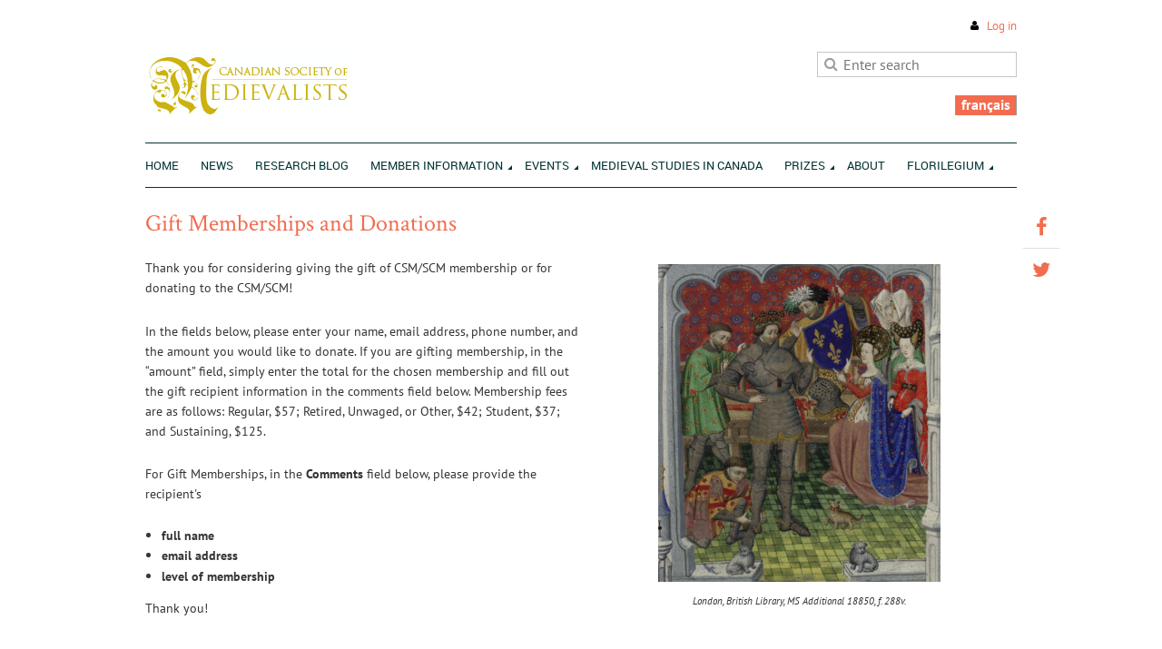

--- FILE ---
content_type: text/html; charset=utf-8
request_url: https://canadianmedievalists.org/Gift-Memberships-and-Donations
body_size: 18746
content:
<!DOCTYPE html>
<!--[if lt IE 7 ]><html lang="en" class="no-js ie6 "><![endif]-->
<!--[if IE 7 ]><html lang="en" class="no-js ie7 "> <![endif]-->
<!--[if IE 8 ]><html lang="en" class="no-js ie8 "> <![endif]-->
<!--[if IE 9 ]><html lang="en" class="no-js ie9 "><![endif]-->
<!--[if (gt IE 9)|!(IE)]><!--><html lang="en" class="no-js "> <!--<![endif]-->
  <head id="Head1">
		<link rel="stylesheet" type="text/css" href="https://kit-pro.fontawesome.com/releases/latest/css/pro.min.css" />
<meta name="viewport" content="width=device-width, initial-scale=1">
<link href="https://canadianmedievalists.org/BuiltTheme/firma_above_the_clouds.v3.0/d452fc18/Styles/combined.css" rel="stylesheet" type="text/css" /><link href="https://canadianmedievalists.org/resources/theme/customStyles.css?t=637593554687350000" rel="stylesheet" type="text/css" /><link href="https://canadianmedievalists.org/resources/theme/user.css?t=636383352140000000" rel="stylesheet" type="text/css" /><link href="https://live-sf.wildapricot.org/WebUI/built9.12.1-8e232c8/scripts/public/react/index-84b33b4.css" rel="stylesheet" type="text/css" /><link href="https://live-sf.wildapricot.org/WebUI/built9.12.1-8e232c8/css/shared/ui/shared-ui-compiled.css" rel="stylesheet" type="text/css" /><script type="text/javascript" language="javascript" id="idJavaScriptEnvironment">var bonaPage_BuildVer='9.12.1-8e232c8';
var bonaPage_AdminBackendUrl = '/admin/';
var bonaPage_StatRes='https://live-sf.wildapricot.org/WebUI/';
var bonaPage_InternalPageType = { isUndefinedPage : false,isWebPage : true,isAdminPage : false,isDialogPage : false,isSystemPage : false,isErrorPage : false,isError404Page : false };
var bonaPage_PageView = { isAnonymousView : true,isMemberView : false,isAdminView : false };
var WidgetMode = 0;
var bonaPage_IsUserAnonymous = true;
var bonaPage_ThemeVer='d452fc18636383352140000000637593554687350000'; var bonaPage_ThemeId = 'firma_above_the_clouds.v3.0'; var bonaPage_ThemeVersion = '3.0';
var bonaPage_id='18115'; version_id='';
if (bonaPage_InternalPageType && (bonaPage_InternalPageType.isSystemPage || bonaPage_InternalPageType.isWebPage) && window.self !== window.top) { var success = true; try { var tmp = top.location.href; if (!tmp) { top.location = self.location; } } catch (err) { try { if (self != top) { top.location = self.location; } } catch (err) { try { if (self != top) { top = self; } success = false; } catch (err) { success = false; } } success = false; } if (!success) { window.onload = function() { document.open('text/html', 'replace'); document.write('<ht'+'ml><he'+'ad></he'+'ad><bo'+'dy><h1>Wrong document context!</h1></bo'+'dy></ht'+'ml>'); document.close(); } } }
try { function waMetricsGlobalHandler(args) { if (WA.topWindow.waMetricsOuterGlobalHandler && typeof(WA.topWindow.waMetricsOuterGlobalHandler) === 'function') { WA.topWindow.waMetricsOuterGlobalHandler(args); }}} catch(err) {}
 try { if (parent && parent.BonaPage) parent.BonaPage.implementBonaPage(window); } catch (err) { }
try { document.write('<style type="text/css"> .WaHideIfJSEnabled, .HideIfJSEnabled { display: none; } </style>'); } catch(err) {}
var bonaPage_WebPackRootPath = 'https://live-sf.wildapricot.org/WebUI/built9.12.1-8e232c8/scripts/public/react/';</script><script type="text/javascript" language="javascript" src="https://live-sf.wildapricot.org/WebUI/built9.12.1-8e232c8/scripts/shared/bonapagetop/bonapagetop-compiled.js" id="idBonaPageTop"></script><script type="text/javascript" language="javascript" src="https://live-sf.wildapricot.org/WebUI/built9.12.1-8e232c8/scripts/public/react/index-84b33b4.js" id="ReactPublicJs"></script><script type="text/javascript" language="javascript" src="https://live-sf.wildapricot.org/WebUI/built9.12.1-8e232c8/scripts/shared/ui/shared-ui-compiled.js" id="idSharedJs"></script><script type="text/javascript" language="javascript" src="https://live-sf.wildapricot.org/WebUI/built9.12.1-8e232c8/General.js" id=""></script><script type="text/javascript" language="javascript" src="https://canadianmedievalists.org/BuiltTheme/firma_above_the_clouds.v3.0/d452fc18/Scripts/combined.js" id=""></script><title>The Canadian Society of Medievalists - Gift Memberships and Donations</title>
<meta name="apple-itunes-app" content="app-id=1220348450, app-argument="><link rel="search" type="application/opensearchdescription+xml" title="canadianmedievalists.org" href="/opensearch.ashx" /></head>
  <body id="PAGEID_18115" class="publicContentView LayoutMain">
<div class="mLayout layoutMain state1" id="mLayout">
<div class="mobilePanelContainer">
<div id="id_MobilePanel" data-componentId="MobilePanel" class="WaPlaceHolder WaPlaceHolderMobilePanel" style=""><div style=""><div id="id_xaBsq8r" class="WaGadgetOnly WaGadgetMobilePanel  gadgetStyleNone" style="" data-componentId="xaBsq8r" ><div class="mobilePanel">
	
	<div class="mobilePanelButton buttonMenu" title="Menu">Menu</div>
<div class="mobilePanelButton buttonLogin" title="Log in">Log in</div>
<div class="menuInner">
		<ul class="firstLevel">
<li class=" ">
	<div class="item">
		<a href="https://canadianmedievalists.org/" title="Home"><span>Home</span></a>
</div>
</li>
	
<li class=" ">
	<div class="item">
		<a href="https://canadianmedievalists.org/news" title="News"><span>News</span></a>
</div>
</li>
	
<li class=" ">
	<div class="item">
		<a href="https://canadianmedievalists.org/page-18139" title="Research Blog"><span>Research Blog</span></a>
</div>
</li>
	
<li class=" dir">
	<div class="item">
		<a href="https://canadianmedievalists.org/Member-Information" title="Member Information"><span>Member Information</span></a>
<ul class="secondLevel">
<li class=" ">
	<div class="item">
		<a href="https://canadianmedievalists.org/join-us" title="Memberships"><span>Memberships</span></a>
</div>
</li>
	
<li class=" ">
	<div class="item">
		<a href="https://canadianmedievalists.org/Professional-Behaviour-Policy" title="Professional Behaviour Policy"><span>Professional Behaviour Policy</span></a>
</div>
</li>
	
<li class="sel ">
	<div class="item">
		<a href="https://canadianmedievalists.org/Gift-Memberships-and-Donations" title="Gift Memberships and Donations"><span>Gift Memberships and Donations</span></a>
</div>
</li>
	
<li class=" ">
	<div class="item">
		<a href="https://canadianmedievalists.org/Featured-Member" title="Featured Member Archive"><span>Featured Member Archive</span></a>
</div>
</li>
	
<li class=" ">
	<div class="item">
		<a href="https://canadianmedievalists.org/Member-Projects" title="Member Projects"><span>Member Projects</span></a>
</div>
</li>
	
<li class=" ">
	<div class="item">
		<a href="https://canadianmedievalists.org/page-18130" title="Mentorship Program"><span>Mentorship Program</span></a>
</div>
</li>
	
<li class=" ">
	<div class="item">
		<a href="https://canadianmedievalists.org/Member-Publications" title="Member Publications"><span>Member Publications</span></a>
</div>
</li>
	
<li class=" ">
	<div class="item">
		<a href="https://canadianmedievalists.org/page-18140" title="Past Issues of Scrinium"><span>Past Issues of Scrinium</span></a>
</div>
</li>
	
<li class=" dir">
	<div class="item">
		<a href="https://canadianmedievalists.org/Equity-Diversity-Inclusivity-and-Decolonization-(EDID)" title="Equity, Diversity, Inclusivity and Decolonization (EDID)"><span>Equity, Diversity, Inclusivity and Decolonization (EDID)</span></a>
<ul class="secondLevel">
<li class=" ">
	<div class="item">
		<a href="https://canadianmedievalists.org/Calls-for-Papers-EDID-2026" title="Calls for Papers EDID 2026"><span>Calls for Papers EDID 2026</span></a>
</div>
</li>
	
</ul>
</div>
</li>
	
<li class=" ">
	<div class="item">
		<a href="https://canadianmedievalists.org/associations" title="Related Associations"><span>Related Associations</span></a>
</div>
</li>
	
</ul>
</div>
</li>
	
<li class=" dir">
	<div class="item">
		<a href="https://canadianmedievalists.org/events" title="Events"><span>Events</span></a>
<ul class="secondLevel">
<li class=" ">
	<div class="item">
		<a href="https://canadianmedievalists.org/Annual" title="Annual Conference"><span>Annual Conference</span></a>
</div>
</li>
	
<li class=" ">
	<div class="item">
		<a href="https://canadianmedievalists.org/CSM-at-ACCUTE-2026" title="CSM at ACCUTE 2026"><span>CSM at ACCUTE 2026</span></a>
</div>
</li>
	
<li class=" ">
	<div class="item">
		<a href="https://canadianmedievalists.org/The-CSM-Online" title="The CSM Online"><span>The CSM Online</span></a>
</div>
</li>
	
<li class=" ">
	<div class="item">
		<a href="https://canadianmedievalists.org/Past-CSM-Conferences" title="Past CSM Conferences"><span>Past CSM Conferences</span></a>
</div>
</li>
	
<li class=" ">
	<div class="item">
		<a href="https://canadianmedievalists.org/Conferences-and-CFPs" title="Conferences and CFPs"><span>Conferences and CFPs</span></a>
</div>
</li>
	
</ul>
</div>
</li>
	
<li class=" ">
	<div class="item">
		<a href="https://canadianmedievalists.org/programmes" title="Medieval Studies in Canada"><span>Medieval Studies in Canada</span></a>
</div>
</li>
	
<li class=" dir">
	<div class="item">
		<a href="https://canadianmedievalists.org/Prizes" title="Prizes"><span>Prizes</span></a>
<ul class="secondLevel">
<li class=" ">
	<div class="item">
		<a href="https://canadianmedievalists.org/Margaret-Wade-Labarge" title="Margaret Wade Labarge"><span>Margaret Wade Labarge</span></a>
</div>
</li>
	
<li class=" ">
	<div class="item">
		<a href="https://canadianmedievalists.org/Leonard-Boyle-Dissertation-Prize" title="Leonard Boyle Dissertation Prize"><span>Leonard Boyle Dissertation Prize</span></a>
</div>
</li>
	
<li class=" ">
	<div class="item">
		<a href="https://canadianmedievalists.org/Student-Presentation-Prize" title="M. Jane Toswell Student Presentation Prize"><span>M. Jane Toswell Student Presentation Prize</span></a>
</div>
</li>
	
</ul>
</div>
</li>
	
<li class=" ">
	<div class="item">
		<a href="https://canadianmedievalists.org/About" title="About"><span>About</span></a>
</div>
</li>
	
<li class=" dir">
	<div class="item">
		<a href="https://canadianmedievalists.org/Florilegium" title="Florilegium"><span>Florilegium</span></a>
<ul class="secondLevel">
<li class=" ">
	<div class="item">
		<a href="https://canadianmedievalists.org/Call-for-Submissions" title="Call for Submissions"><span>Call for Submissions</span></a>
</div>
</li>
	
</ul>
</div>
</li>
	
<li class=" ">
	<div class="item">
		<a href="https://canadianmedievalists.org/accueil/~fr" title="Accueil"><span>Accueil</span></a>
</div>
</li>
	
<li class=" ">
	<div class="item">
		<a href="https://canadianmedievalists.org/les-annonces/~fr" title="Les annonces"><span>Les annonces</span></a>
</div>
</li>
	
<li class=" dir">
	<div class="item">
		<a href="https://canadianmedievalists.org/information/~fr" title="Information pour nos membres"><span>Information pour nos membres</span></a>
<ul class="secondLevel">
<li class=" ">
	<div class="item">
		<a href="https://canadianmedievalists.org/abonnements/~fr" title="Abonnements"><span>Abonnements</span></a>
</div>
</li>
	
<li class=" ">
	<div class="item">
		<a href="https://canadianmedievalists.org/abonnements-cadeaux/~fr" title="Abonnements cadeaux et des dons"><span>Abonnements cadeaux et des dons</span></a>
</div>
</li>
	
<li class=" ">
	<div class="item">
		<a href="https://canadianmedievalists.org/medieviste-presente/~fr" title="M&#233;di&#233;viste pr&#233;sente"><span>M&#233;di&#233;viste pr&#233;sente</span></a>
</div>
</li>
	
<li class=" ">
	<div class="item">
		<a href="https://canadianmedievalists.org/projets/~fr" title="Projets de les membres"><span>Projets de les membres</span></a>
</div>
</li>
	
<li class=" ">
	<div class="item">
		<a href="https://canadianmedievalists.org/publications/~fr" title="Publications de nos membres"><span>Publications de nos membres</span></a>
</div>
</li>
	
<li class=" ">
	<div class="item">
		<a href="https://canadianmedievalists.org/page-18133" title="Programme de mentorat"><span>Programme de mentorat</span></a>
</div>
</li>
	
<li class=" dir">
	<div class="item">
		<a href="https://canadianmedievalists.org/quit-diversit-inclusion-et-dcolonisation" title="&#201;quit&#233;, diversit&#233;, inclusion et d&#233;colonisation"><span>&#201;quit&#233;, diversit&#233;, inclusion et d&#233;colonisation</span></a>
<ul class="secondLevel">
<li class=" ">
	<div class="item">
		<a href="https://canadianmedievalists.org/page-18160" title="Appels aux contributions EDID 2026"><span>Appels aux contributions EDID 2026</span></a>
</div>
</li>
	
</ul>
</div>
</li>
	
<li class=" ">
	<div class="item">
		<a href="https://canadianmedievalists.org/associations-apparentees/~fr" title="Associations apparent&#233;es"><span>Associations apparent&#233;es</span></a>
</div>
</li>
	
</ul>
</div>
</li>
	
<li class=" dir">
	<div class="item">
		<a href="https://canadianmedievalists.org/evenements/~fr" title="Ev&#233;n&#232;ments"><span>Ev&#233;n&#232;ments</span></a>
<ul class="secondLevel">
<li class=" ">
	<div class="item">
		<a href="https://canadianmedievalists.org/conference-fr" title="R&#233;union annuelle 2026"><span>R&#233;union annuelle 2026</span></a>
</div>
</li>
	
<li class=" ">
	<div class="item">
		<a href="https://canadianmedievalists.org/La-SCM-en-ligne" title="La SCM en ligne"><span>La SCM en ligne</span></a>
</div>
</li>
	
<li class=" ">
	<div class="item">
		<a href="https://canadianmedievalists.org/congres-passes/~fr" title="Congr&#232;s pass&#233;s SCM"><span>Congr&#232;s pass&#233;s SCM</span></a>
</div>
</li>
	
<li class=" ">
	<div class="item">
		<a href="https://canadianmedievalists.org/conferences/~fr" title="Conf&#233;rences et appels &#224; communications"><span>Conf&#233;rences et appels &#224; communications</span></a>
</div>
</li>
	
</ul>
</div>
</li>
	
<li class=" ">
	<div class="item">
		<a href="https://canadianmedievalists.org/programmes/~fr" title="Programmes au Canada"><span>Programmes au Canada</span></a>
</div>
</li>
	
<li class=" dir">
	<div class="item">
		<a href="https://canadianmedievalists.org/prix/~fr" title="Prix"><span>Prix</span></a>
<ul class="secondLevel">
<li class=" ">
	<div class="item">
		<a href="https://canadianmedievalists.org/labarge/~fr" title="Margaret Wade Labarge"><span>Margaret Wade Labarge</span></a>
</div>
</li>
	
<li class=" ">
	<div class="item">
		<a href="https://canadianmedievalists.org/boyle/~fr" title="Prix Leonard Boyle (th&#232;se de doctorat)"><span>Prix Leonard Boyle (th&#232;se de doctorat)</span></a>
</div>
</li>
	
<li class=" ">
	<div class="item">
		<a href="https://canadianmedievalists.org/etudiante/~fr" title="Prix de pr&#233;sentation &#233;tudiante"><span>Prix de pr&#233;sentation &#233;tudiante</span></a>
</div>
</li>
	
</ul>
</div>
</li>
	
<li class=" ">
	<div class="item">
		<a href="https://canadianmedievalists.org/apropos/~fr" title="&#192; propos SCM"><span>&#192; propos SCM</span></a>
</div>
</li>
	
<li class=" dir">
	<div class="item">
		<a href="https://canadianmedievalists.org/florilegium/~fr" title="Florilegium"><span>Florilegium</span></a>
<ul class="secondLevel">
<li class=" ">
	<div class="item">
		<a href="https://canadianmedievalists.org/appel/~fr" title="Appel &#224; contributions"><span>Appel &#224; contributions</span></a>
</div>
</li>
	
</ul>
</div>
</li>
	
</ul>
	</div>

	<div class="loginInner">
<div class="loginContainerForm oAuthIsfalse">
<form method="post" action="https://canadianmedievalists.org/Sys/Login" id="id_xaBsq8r_form" class="generalLoginBox"  data-disableInAdminMode="true">
<input type="hidden" name="ReturnUrl" id="id_xaBsq8r_returnUrl" value="">
				<input type="hidden" name="browserData" id="id_xaBsq8r_browserField">
<div class="loginUserName">
<div class="loginUserNameTextBox">
		<input name="email" type="text" maxlength="100" placeholder="Email"  id="id_xaBsq8r_userName" tabindex="1" class="emailTextBoxControl"/>
	</div>
</div><div class="loginPassword">
<div class="loginPasswordTextBox">
		<input name="password" type="password" placeholder="Password" maxlength="50" id="id_xaBsq8r_password" tabindex="2" class="passwordTextBoxControl" autocomplete="off"/>
	</div>
</div> 
    <input id="g-recaptcha-invisible_xaBsq8r" name="g-recaptcha-invisible" value="recaptcha" type="hidden"/> 
    <div id="recapcha_placeholder_xaBsq8r" style="display:none"></div>
    <span id="idReCaptchaValidator_xaBsq8r" errorMessage="Please verify that you are not a robot" style="display:none" validatorType="method" ></span>
    <script>
        $("#idReCaptchaValidator_xaBsq8r").on( "wavalidate", function(event, validationResult) {
            if (grecaptcha.getResponse(widgetId_xaBsq8r).length == 0){
                grecaptcha.execute(widgetId_xaBsq8r);	
                validationResult.shouldStopValidation = true;
                return;
            }

            validationResult.result = true;
        });
  
            var widgetId_xaBsq8r;

            var onloadCallback_xaBsq8r = function() {
                // Renders the HTML element with id 'recapcha_placeholder_xaBsq8r' as a reCAPTCHA widget.
                // The id of the reCAPTCHA widget is assigned to 'widgetId_xaBsq8r'.
                widgetId_xaBsq8r = grecaptcha.render('recapcha_placeholder_xaBsq8r', {
                'sitekey' : '6LfmM_UhAAAAAJSHT-BwkAlQgN0mMViOmaK7oEIV',
                'size': 'invisible',
                'callback': function(){
                    document.getElementById('g-recaptcha-invisible_xaBsq8r').form.submit();
                },
                'theme' : 'light'
            });
        };
    </script>
	
    <script src="https://www.google.com/recaptcha/api.js?onload=onloadCallback_xaBsq8r&render=explicit" async defer></script>

 <div class="loginActionRememberMe">
		<input id="id_xaBsq8r_rememberMe" type="checkbox" name="rememberMe" tabindex="3" class="rememberMeCheckboxControl"/>
		<label for="id_xaBsq8r_rememberMe">Remember me</label>
	</div>
<div class="loginPasswordForgot">
		<a href="https://canadianmedievalists.org/Sys/ResetPasswordRequest">Forgot password</a>
	</div>
<div class="loginAction">
	<input type="submit" name="ctl03$ctl02$loginViewControl$loginControl$Login" value="Log in" id="id_xaBsq8r_loginAction" onclick="if (!browserInfo.clientCookiesEnabled()) {alert('Warning: browser cookies disabled. Please enable them to use this website.'); return false;}" tabindex="4" class="loginButton loginButtonControl"/>
</div></form></div>
</div>

</div>

<script type="text/javascript">

jq$(function()
{
	var gadget = jq$('#id_xaBsq8r'),
		menuContainer = gadget.find('.menuInner'),
		loginContainer = gadget.find('.loginInner');

	gadget.find('.buttonMenu').on("click",function()
	{
		menuContainer.toggle();
		loginContainer.hide();
		jq$(this).toggleClass('active');
        jq$('.buttonLogin').removeClass('active');
		return false;
	});

	gadget.find('.buttonLogin').on("click",function()
	{
		loginContainer.toggle();
		menuContainer.hide();
		jq$(this).toggleClass('active');
        jq$('.buttonMenu').removeClass('active');
		return false;
	});

	gadget.find('.mobilePanel').on("click",function(event)
	{
        if( !(jq$(event.target).parents('.loginInner').size() || event.target.className == 'loginInner') )
        {
            menuContainer.hide();
            loginContainer.hide();
            jq$('.buttonLogin').removeClass('active');
            jq$('.buttonMenu').removeClass('active');
        }

        event.stopPropagation();
	});

	jq$('body').on("click",function()
	{
		menuContainer.hide();
		loginContainer.hide();
		jq$('.buttonLogin').removeClass('active');
        jq$('.buttonMenu').removeClass('active');
	});


	// login
	var browserField = document.getElementById('id_xaBsq8r' + '_browserField');

	if (browserField)
	{
		browserField.value = browserInfo.getBrowserCapabilitiesData();
	}

	jq$('#id_xaBsq8r' + '_form').FormValidate();
	jq$('.WaGadgetMobilePanel form').attr('data-disableInAdminMode', 'false');

});

</script></div></div>
</div></div>

		<!-- header zone -->
		<div class="zoneHeaderOuter">
			<div class="zoneHeader container_12">
				<div class="zoneHeaderInner s1_grid_12 s2_grid_12 s3_grid_12">
<div id="id_Header" data-componentId="Header" class="WaPlaceHolder WaPlaceHolderHeader" style=""><div style="padding-top:0px;padding-bottom:0px;"><div id="id_qaISEe5" class="WaGadgetFirst WaGadgetLoginButton  gadgetStyleNone" style="margin-top:20px;margin-bottom:20px;" data-componentId="qaISEe5" ><div class="loginButtonBackground"></div>
<div class="loginButtonWrapper alignRight">
  <div class="loginBoxLinkContainer">
    <a class="loginBoxLinkButton" href="https://canadianmedievalists.org/Sys/Login">Log in</a>
  </div>
  </div>
<script type="text/javascript">
  jq$(function() {
    var gadgetLoginButton = jq$('#id_qaISEe5');
    var leftOffset;
    
    function resizeBgLogin() {
      // background track
      leftOffset = (gadgetLoginButton.closest('.WaLayoutTable').length > 0) ? gadgetLoginButton.closest('.WaLayoutTable').width() : gadgetLoginButton.width();
        
      gadgetLoginButton.find('.loginButtonBackground').css({
        'width': jq$('body').width(),
        'left': ( ( jq$('body').width() - leftOffset ) * -0.5 )
      });
    }

    resizeBgLogin();
    jq$(window).resize(function() { resizeBgLogin(); });
  });
</script>
</div><div id="id_xig6jLc" data-componentId="xig6jLc" class="WaLayoutContainer" style=""><table cellspacing="0" cellpadding="0" class="WaLayoutTable" style=""><tr data-componentId="xig6jLc_row" class="WaLayoutRow"><td id="id_tsNibYi" data-componentId="tsNibYi" class="WaLayoutItem" style="width:50%;"><div id="id_3GUVOJd" class="WaLayoutPlaceHolder placeHolderContainer" data-componentId="3GUVOJd" style=""><div style=""><div id="id_VHeZb4W" class="WaGadgetOnly WaGadgetContent  gadgetStyleNone" style="" data-componentId="VHeZb4W" ><div class="gadgetStyleBody gadgetContentEditableArea" style="" data-editableArea="0" data-areaHeight="auto">
<p><a href="/"><img src="/resources/Pictures/logo.png" alt="" title="" border="0"></a><br></p></div>
</div></div></div></td><td style="" data-componentId="tsNibYi_separator" class="WaLayoutSeparator"><div style="width: inherit;"></div></td><td id="id_6aIoxRk" data-componentId="6aIoxRk" class="WaLayoutItem" style="width:50%;"><div id="id_glTEJ5t" class="WaLayoutPlaceHolder placeHolderContainer" data-componentId="glTEJ5t" style=""><div style=""><div id="id_qAuGHCz" class="WaGadgetFirst WaGadgetSiteSearch  gadgetStyleNone" style="" data-componentId="qAuGHCz" ><div class="gadgetStyleBody " style=""  data-areaHeight="auto">
<div class="searchBoxOuter alignRight">
	<div class="searchBox">
<form method="post" action="https://canadianmedievalists.org/Sys/Search" id="id_qAuGHCz_form" class="generalSearchBox"  data-disableInAdminMode="true">
<span class="searchBoxFieldContainer"><input class="searchBoxField" type="text" name="searchString" id="idid_qAuGHCz_searchBox" value="" maxlength="300" autocomplete="off"  placeholder="Enter search"></span>
<div class="autoSuggestionBox" id="idid_qAuGHCz_resultDiv"></div>
</form></div>
	</div>
	<script type="text/javascript">
		(function(){

			function init()
			{
				var model = {};
				model.gadgetId = 'idid_qAuGHCz';
				model.searchBoxId = 'idid_qAuGHCz_searchBox';
				model.resultDivId = 'idid_qAuGHCz_resultDiv';
				model.selectedTypes = '7';
				model.searchTemplate = 'https://canadianmedievalists.org/Sys/Search?q={0}&types={1}&page={2}';
				model.searchActionUrl = '/Sys/Search/DoSearch';
				model.GoToSearchPageTextTemplate = 'Search for &#39;{0}&#39;';
				model.autoSuggest = true;
				var WASiteSearch = new WASiteSearchGadget(model);
			}

			jq$(document).ready(init);
		}) ();
	</script>
</div>
</div><div id="id_6aIY7p5" class="WaGadgetLast WaGadgetContent  gadgetStyleNone" style="" data-componentId="6aIY7p5" ><div class="gadgetStyleBody gadgetContentEditableArea" style="" data-editableArea="0" data-areaHeight="auto">
<p align="right">&nbsp;</p></div>
</div></div></div></td></tr></table> </div><div id="id_H8b9tTl" class="WaGadgetLast WaGadgetMenuHorizontal  menuStyle002" style="margin-bottom:20px;" data-componentId="H8b9tTl" ><div data-sticky-wrapper="true">
    <div class="stickness">
        <div class="menuBackground"></div>
        <div class="menuInner">
            <ul class="firstLevel">
                <li class=" ">
	<div class="item">
		<a href="https://canadianmedievalists.org/" title="Home"><span>Home</span></a>
</div>
</li>
	
<li class=" ">
	<div class="item">
		<a href="https://canadianmedievalists.org/news" title="News"><span>News</span></a>
</div>
</li>
	
<li class=" ">
	<div class="item">
		<a href="https://canadianmedievalists.org/page-18139" title="Research Blog"><span>Research Blog</span></a>
</div>
</li>
	
<li class=" dir">
	<div class="item">
		<a href="https://canadianmedievalists.org/Member-Information" title="Member Information"><span>Member Information</span></a>
<ul class="secondLevel">
<li class=" ">
	<div class="item">
		<a href="https://canadianmedievalists.org/join-us" title="Memberships"><span>Memberships</span></a>
</div>
</li>
	
<li class=" ">
	<div class="item">
		<a href="https://canadianmedievalists.org/Professional-Behaviour-Policy" title="Professional Behaviour Policy"><span>Professional Behaviour Policy</span></a>
</div>
</li>
	
<li class="sel ">
	<div class="item">
		<a href="https://canadianmedievalists.org/Gift-Memberships-and-Donations" title="Gift Memberships and Donations"><span>Gift Memberships and Donations</span></a>
</div>
</li>
	
<li class=" ">
	<div class="item">
		<a href="https://canadianmedievalists.org/Featured-Member" title="Featured Member Archive"><span>Featured Member Archive</span></a>
</div>
</li>
	
<li class=" ">
	<div class="item">
		<a href="https://canadianmedievalists.org/Member-Projects" title="Member Projects"><span>Member Projects</span></a>
</div>
</li>
	
<li class=" ">
	<div class="item">
		<a href="https://canadianmedievalists.org/page-18130" title="Mentorship Program"><span>Mentorship Program</span></a>
</div>
</li>
	
<li class=" ">
	<div class="item">
		<a href="https://canadianmedievalists.org/Member-Publications" title="Member Publications"><span>Member Publications</span></a>
</div>
</li>
	
<li class=" ">
	<div class="item">
		<a href="https://canadianmedievalists.org/page-18140" title="Past Issues of Scrinium"><span>Past Issues of Scrinium</span></a>
</div>
</li>
	
<li class=" dir">
	<div class="item">
		<a href="https://canadianmedievalists.org/Equity-Diversity-Inclusivity-and-Decolonization-(EDID)" title="Equity, Diversity, Inclusivity and Decolonization (EDID)"><span>Equity, Diversity, Inclusivity and Decolonization (EDID)</span></a>
<ul class="secondLevel">
<li class=" ">
	<div class="item">
		<a href="https://canadianmedievalists.org/Calls-for-Papers-EDID-2026" title="Calls for Papers EDID 2026"><span>Calls for Papers EDID 2026</span></a>
</div>
</li>
	
</ul>
</div>
</li>
	
<li class=" ">
	<div class="item">
		<a href="https://canadianmedievalists.org/associations" title="Related Associations"><span>Related Associations</span></a>
</div>
</li>
	
</ul>
</div>
</li>
	
<li class=" dir">
	<div class="item">
		<a href="https://canadianmedievalists.org/events" title="Events"><span>Events</span></a>
<ul class="secondLevel">
<li class=" ">
	<div class="item">
		<a href="https://canadianmedievalists.org/Annual" title="Annual Conference"><span>Annual Conference</span></a>
</div>
</li>
	
<li class=" ">
	<div class="item">
		<a href="https://canadianmedievalists.org/CSM-at-ACCUTE-2026" title="CSM at ACCUTE 2026"><span>CSM at ACCUTE 2026</span></a>
</div>
</li>
	
<li class=" ">
	<div class="item">
		<a href="https://canadianmedievalists.org/The-CSM-Online" title="The CSM Online"><span>The CSM Online</span></a>
</div>
</li>
	
<li class=" ">
	<div class="item">
		<a href="https://canadianmedievalists.org/Past-CSM-Conferences" title="Past CSM Conferences"><span>Past CSM Conferences</span></a>
</div>
</li>
	
<li class=" ">
	<div class="item">
		<a href="https://canadianmedievalists.org/Conferences-and-CFPs" title="Conferences and CFPs"><span>Conferences and CFPs</span></a>
</div>
</li>
	
</ul>
</div>
</li>
	
<li class=" ">
	<div class="item">
		<a href="https://canadianmedievalists.org/programmes" title="Medieval Studies in Canada"><span>Medieval Studies in Canada</span></a>
</div>
</li>
	
<li class=" dir">
	<div class="item">
		<a href="https://canadianmedievalists.org/Prizes" title="Prizes"><span>Prizes</span></a>
<ul class="secondLevel">
<li class=" ">
	<div class="item">
		<a href="https://canadianmedievalists.org/Margaret-Wade-Labarge" title="Margaret Wade Labarge"><span>Margaret Wade Labarge</span></a>
</div>
</li>
	
<li class=" ">
	<div class="item">
		<a href="https://canadianmedievalists.org/Leonard-Boyle-Dissertation-Prize" title="Leonard Boyle Dissertation Prize"><span>Leonard Boyle Dissertation Prize</span></a>
</div>
</li>
	
<li class=" ">
	<div class="item">
		<a href="https://canadianmedievalists.org/Student-Presentation-Prize" title="M. Jane Toswell Student Presentation Prize"><span>M. Jane Toswell Student Presentation Prize</span></a>
</div>
</li>
	
</ul>
</div>
</li>
	
<li class=" ">
	<div class="item">
		<a href="https://canadianmedievalists.org/About" title="About"><span>About</span></a>
</div>
</li>
	
<li class=" dir">
	<div class="item">
		<a href="https://canadianmedievalists.org/Florilegium" title="Florilegium"><span>Florilegium</span></a>
<ul class="secondLevel">
<li class=" ">
	<div class="item">
		<a href="https://canadianmedievalists.org/Call-for-Submissions" title="Call for Submissions"><span>Call for Submissions</span></a>
</div>
</li>
	
</ul>
</div>
</li>
	
<li class=" ">
	<div class="item">
		<a href="https://canadianmedievalists.org/accueil/~fr" title="Accueil"><span>Accueil</span></a>
</div>
</li>
	
<li class=" ">
	<div class="item">
		<a href="https://canadianmedievalists.org/les-annonces/~fr" title="Les annonces"><span>Les annonces</span></a>
</div>
</li>
	
<li class=" dir">
	<div class="item">
		<a href="https://canadianmedievalists.org/information/~fr" title="Information pour nos membres"><span>Information pour nos membres</span></a>
<ul class="secondLevel">
<li class=" ">
	<div class="item">
		<a href="https://canadianmedievalists.org/abonnements/~fr" title="Abonnements"><span>Abonnements</span></a>
</div>
</li>
	
<li class=" ">
	<div class="item">
		<a href="https://canadianmedievalists.org/abonnements-cadeaux/~fr" title="Abonnements cadeaux et des dons"><span>Abonnements cadeaux et des dons</span></a>
</div>
</li>
	
<li class=" ">
	<div class="item">
		<a href="https://canadianmedievalists.org/medieviste-presente/~fr" title="M&#233;di&#233;viste pr&#233;sente"><span>M&#233;di&#233;viste pr&#233;sente</span></a>
</div>
</li>
	
<li class=" ">
	<div class="item">
		<a href="https://canadianmedievalists.org/projets/~fr" title="Projets de les membres"><span>Projets de les membres</span></a>
</div>
</li>
	
<li class=" ">
	<div class="item">
		<a href="https://canadianmedievalists.org/publications/~fr" title="Publications de nos membres"><span>Publications de nos membres</span></a>
</div>
</li>
	
<li class=" ">
	<div class="item">
		<a href="https://canadianmedievalists.org/page-18133" title="Programme de mentorat"><span>Programme de mentorat</span></a>
</div>
</li>
	
<li class=" dir">
	<div class="item">
		<a href="https://canadianmedievalists.org/quit-diversit-inclusion-et-dcolonisation" title="&#201;quit&#233;, diversit&#233;, inclusion et d&#233;colonisation"><span>&#201;quit&#233;, diversit&#233;, inclusion et d&#233;colonisation</span></a>
<ul class="secondLevel">
<li class=" ">
	<div class="item">
		<a href="https://canadianmedievalists.org/page-18160" title="Appels aux contributions EDID 2026"><span>Appels aux contributions EDID 2026</span></a>
</div>
</li>
	
</ul>
</div>
</li>
	
<li class=" ">
	<div class="item">
		<a href="https://canadianmedievalists.org/associations-apparentees/~fr" title="Associations apparent&#233;es"><span>Associations apparent&#233;es</span></a>
</div>
</li>
	
</ul>
</div>
</li>
	
<li class=" dir">
	<div class="item">
		<a href="https://canadianmedievalists.org/evenements/~fr" title="Ev&#233;n&#232;ments"><span>Ev&#233;n&#232;ments</span></a>
<ul class="secondLevel">
<li class=" ">
	<div class="item">
		<a href="https://canadianmedievalists.org/conference-fr" title="R&#233;union annuelle 2026"><span>R&#233;union annuelle 2026</span></a>
</div>
</li>
	
<li class=" ">
	<div class="item">
		<a href="https://canadianmedievalists.org/La-SCM-en-ligne" title="La SCM en ligne"><span>La SCM en ligne</span></a>
</div>
</li>
	
<li class=" ">
	<div class="item">
		<a href="https://canadianmedievalists.org/congres-passes/~fr" title="Congr&#232;s pass&#233;s SCM"><span>Congr&#232;s pass&#233;s SCM</span></a>
</div>
</li>
	
<li class=" ">
	<div class="item">
		<a href="https://canadianmedievalists.org/conferences/~fr" title="Conf&#233;rences et appels &#224; communications"><span>Conf&#233;rences et appels &#224; communications</span></a>
</div>
</li>
	
</ul>
</div>
</li>
	
<li class=" ">
	<div class="item">
		<a href="https://canadianmedievalists.org/programmes/~fr" title="Programmes au Canada"><span>Programmes au Canada</span></a>
</div>
</li>
	
<li class=" dir">
	<div class="item">
		<a href="https://canadianmedievalists.org/prix/~fr" title="Prix"><span>Prix</span></a>
<ul class="secondLevel">
<li class=" ">
	<div class="item">
		<a href="https://canadianmedievalists.org/labarge/~fr" title="Margaret Wade Labarge"><span>Margaret Wade Labarge</span></a>
</div>
</li>
	
<li class=" ">
	<div class="item">
		<a href="https://canadianmedievalists.org/boyle/~fr" title="Prix Leonard Boyle (th&#232;se de doctorat)"><span>Prix Leonard Boyle (th&#232;se de doctorat)</span></a>
</div>
</li>
	
<li class=" ">
	<div class="item">
		<a href="https://canadianmedievalists.org/etudiante/~fr" title="Prix de pr&#233;sentation &#233;tudiante"><span>Prix de pr&#233;sentation &#233;tudiante</span></a>
</div>
</li>
	
</ul>
</div>
</li>
	
<li class=" ">
	<div class="item">
		<a href="https://canadianmedievalists.org/apropos/~fr" title="&#192; propos SCM"><span>&#192; propos SCM</span></a>
</div>
</li>
	
<li class=" dir">
	<div class="item">
		<a href="https://canadianmedievalists.org/florilegium/~fr" title="Florilegium"><span>Florilegium</span></a>
<ul class="secondLevel">
<li class=" ">
	<div class="item">
		<a href="https://canadianmedievalists.org/appel/~fr" title="Appel &#224; contributions"><span>Appel &#224; contributions</span></a>
</div>
</li>
	
</ul>
</div>
</li>
	
</ul>
        </div>
    </div>
</div>

<script type="text/javascript">
    if (window.WaMenuHorizontal)
    {
        jq$(document).ready(function()
        {
            new stickyPlaceholder();
            new WaMenuHorizontal({ id: "id_H8b9tTl" });
        });
    }
</script>


<script type="text/javascript">
    jq$(function()
    {
        var gadgetHorMenu = jq$('#id_H8b9tTl');
        var leftOffset;

        function resizeBg()
        {
            // background track

            leftOffset = (gadgetHorMenu.closest('.WaLayoutTable').length > 0) ? gadgetHorMenu.closest('.WaLayoutTable').width() : gadgetHorMenu.width();

            gadgetHorMenu.find('.menuBackground').css(
            {
                'width': jq$('body').width(),
                'left': ( ( jq$('body').width() - leftOffset ) * -0.5 )
            });
        }

        resizeBg();

        jq$(window).resize(function()
        {
            resizeBg();
        });
    });
</script></div></div>
</div></div>
			</div>
		</div>

		<div class="zoneHeader1Outer">
			<div class="zoneHeader1 container_12">
				<div class="zoneHeader1Inner s1_grid_12 s2_grid_12 s3_grid_12">
					<div class="color"></div>
<div id="id_Header1" data-componentId="Header1" class="WaPlaceHolder WaPlaceHolderHeader1" style=""><div style=""><div id="id_gY4jmNf" class="WaGadgetOnly WaGadgetSocialProfile  gadgetStyle002" style="" data-componentId="gY4jmNf" ><div class="gadgetStyleBody " style=""  data-areaHeight="auto">
<div class="socialProfileWrapper alignLeft fixedtrue">
	<ul class="orientationHorizontal"><li><a href="https://www.facebook.com/CanadianSocietyofMedievalists/" title="Facebook" class="Facebook" target="_blank"></a></li><li><a href="https://x.com/wildapricot" title="X" class="X" target="_blank"></a></li></ul>
</div>
</div>
<script>
    jq$(document).ready(function() {
        jq$(".socialProfileWrapper.fixedtrue").closest(".WaGadgetSocialProfile").addClass("fixed");
        jq$(".socialProfileWrapper.fixedtrue ul").removeClass("orientationHorizontal").addClass("orientationVertical");

        // new stuff
        var mobileResolution = 959,
                innerPadding = 10,
                target = jq$('#id_gY4jmNf.WaGadgetSocialProfile.fixed'),
                stickyAnchor = target.closest('.WaPlaceHolder');

        if( target && stickyAnchor.length > 0 )
        {
            makeSocialSticky(stickyAnchor, target);

            jq$(window).scroll( function()
            {
                makeSocialSticky(stickyAnchor, target);
            });

            jq$(window).resize( function()
            {
                makeSocialSticky(stickyAnchor, target);
            });

            makeSocialSticky(stickyAnchor, target);
        }

        function makeSocialSticky(anchor, target){
            var anchorOffset = anchor.offset().top,
                windowTop = jq$(window).scrollTop(),
                styleNoneMargin = (target.hasClass('gadgetStyleNone'))? 6:0;


            if ( window.innerWidth < mobileResolution){ // for inner position
                if (windowTop > anchorOffset+innerPadding && target.height() < jq$(window).height()) {
                    var innerOffset = anchor.offset().left + anchor.width() - target.width() - innerPadding;
                    target.addClass('sticky').css("left", innerOffset).css("right", "auto");
                }
                else{
                    target.removeClass('sticky').css("left","").css("right","");
                }
            }
            else{ //for outer position
                if (windowTop > anchorOffset && target.height() < jq$(window).height()) {
                    target.addClass('sticky').css("left", anchor.offset().left + anchor.width() + styleNoneMargin).css("right", "auto");
                }
                else{
                    target.removeClass('sticky').css("left","").css("right","");
                }
            }


        };
        //end of new stuff
    });
</script>
</div></div>
</div></div>
			</div>
		</div>

		<div class="zoneHeader2Outer">
			<div class="zoneHeader2 container_12">
				<div class="zoneHeader2Inner s1_grid_12 s2_grid_12 s3_grid_12">
<div id="id_Header2" data-componentId="Header2" class="WaPlaceHolder WaPlaceHolderHeader2" style=""><div style=""><div id="id_Uv7ZN7R" class="WaGadgetFirst WaGadgetContent  gadgetStyleNone" style="" data-componentId="Uv7ZN7R" ><div class="gadgetStyleBody gadgetContentEditableArea" style="" data-editableArea="0" data-areaHeight="auto">
<h3><font face="Crimson Text">Gift Memberships and Donations</font><br></h3></div>
</div><div id="id_8FNYbQX" data-componentId="8FNYbQX" class="WaLayoutContainer" style=""><table cellspacing="0" cellpadding="0" class="WaLayoutTable" style=""><tr data-componentId="8FNYbQX_row" class="WaLayoutRow"><td id="id_sMTyZMl" data-componentId="sMTyZMl" class="WaLayoutItem" style="width:50%;"><div id="id_dj8cGPi" class="WaLayoutPlaceHolder placeHolderContainer" data-componentId="dj8cGPi" style=""><div style=""><div id="id_8ZQQL2C" class="WaGadgetOnly WaGadgetContent  gadgetStyleNone" style="" data-componentId="8ZQQL2C" ><div class="gadgetStyleBody gadgetContentEditableArea" style="" data-editableArea="0" data-areaHeight="auto">
<p><font style="font-size: 14px;"></font><font style="font-size: 14px;">Thank you for considering giving the gift of CSM/SCM membership or for donating to the CSM/SCM!&nbsp;</font></p><font style="font-size: 14px;">



</font><p><font style="font-size: 14px;">In
 the fields below, please enter your name, email address, phone number, 
and the amount you would like to donate. If you are gifting membership, 
in the &#8220;amount&#8221; field, simply enter the total for the chosen membership 
and fill out the gift recipient information in the comments field below.
 Membership fees are as follows: Regular, $57; Retired, Unwaged, or 
Other, $42; Student, $37; and Sustaining, $125.</font></p><font style="font-size: 14px;">



</font><p><font style="font-size: 14px;">For Gift Memberships, in the <strong>Comments</strong> field below, please provide the recipient's<strong></strong></font></p><ul><li><font style="font-size: 14px;"><strong></strong><font face="PT Sans"><strong>full name</strong></font></font></li><li><font style="font-size: 14px;" face="PT Sans"><strong>email address</strong></font></li><li><font style="font-size: 14px;"><font face="PT Sans"><strong>level of membership</strong></font><br></font></li></ul><p><font style="font-size: 14px;"><strong></strong>Thank you!<br></font></p><font style="font-size: 14px;">
</font></div>
</div></div></div></td><td style="" data-componentId="sMTyZMl_separator" class="WaLayoutSeparator"><div style="width: inherit;"></div></td><td id="id_dlAD9Q9" data-componentId="dlAD9Q9" class="WaLayoutItem" style="width:50%;"><div id="id_Oq1QYow" class="WaLayoutPlaceHolder placeHolderContainer" data-componentId="Oq1QYow" style=""><div style=""><div id="id_KlEflze" class="WaGadgetOnly WaGadgetContent  gadgetStyleNone" style="" data-componentId="KlEflze" ><div class="gadgetStyleBody gadgetContentEditableArea" style="" data-editableArea="0" data-areaHeight="auto">
<p align="center"><img src="/resources/Pictures/Fleur-de-lis%20arms%20to%20Clovis%20London%20British%20LIbrary%20MS%20additional%2018850%20f.%20288v.png" alt="" title="" style="margin: 8px auto; display: block;" height="350" width="311" border="0"><em><font style="font-size: 11px;"> London, British Library, MS&nbsp;Additional 18850, f. 288v.</font></em></p></div>
</div></div></div></td></tr></table> </div><div id="id_h9HCMhd" class="WaGadgetLast WaGadgetDonationForm WaGadgetPublicWizard  gadgetStyleNone WaGadgetDonationFormStateFillData" style="" data-componentId="h9HCMhd" ><div class="gadgetStyleBody " style=""  data-areaHeight="auto">




<form method="post" action="" onsubmit="javascript:return WebForm_OnSubmit();" id="form" data-disableInAdminMode="true">
<div class="aspNetHidden">
<input type="hidden" name="__LASTFOCUS" id="__LASTFOCUS" value="" />
<input type="hidden" name="__EVENTTARGET" id="__EVENTTARGET" value="" />
<input type="hidden" name="__EVENTARGUMENT" id="__EVENTARGUMENT" value="" />
<input type="hidden" name="__VIEWSTATE" id="__VIEWSTATE" value="ERzB0zGjv12B3rt2pLDgAiJuLOarXBznTza2zTnPmBseJzJz7yuxj8kjJjCRQ9TCH3azxmnrKBewN7hUcbUileSJRPQq+Z/ZhaRjo87sIxVYxrGKngF3/plYfy8F7Br3zzBgEG2o0FIs0mdYswnNA66u0wUEiEK4q3TcUQujiomxzosHr6NFWIlVUw3DhG4/[base64]/zG6ZVbpqrVaKe3KNF1M9cVRct1era+duspvX4kFLd2kDsbvBm6oSuggmB51++inI3nEDq1GTbozDoh579nuboZWfp21TXYs2sva02wJOlhZNjEGcZ/VPW/ouoszoQgb51Zvonf36V5KkSic1h3phiEcV2q1ojCzndZDXxS33OnINToPne4D66CW41jWhYPv5PmniSSt2OKjsFi01z0Z1L5gw2+gY5Dz46HqxG7xLBAmljY8fZJhjoA/ugOIKUIH/qvbnifbHlMZbhbritIhnrmDqC3aiVXu5TtfG4Yu6Dk+gcSj9+q24f7+FRQrIPnfOJ33Adf/zNsDiEqA1gCjUArrGmWH8O0O/ucQR1CJlz1VIAR71NbD9ciQjtdIMtY3FLBr+nSP9T6ROGIVPRt7W6GSzzv17JM3DotQuSJDT0Ez6h3PJ0t5FwETqLb+eXo0A1g0jW3VnKMD0obtFww1NGRJNxFLKdZF4OfW9fTz6dsI6irovHuI84LP/T8n2zqlHYQJGKRin9dyoa7fqyAIrM0KY3IzhNLroWvkxDqJw70V1vzHBwrv3VpEqWrbFq9b06eIST0eFbv5iRLbk9dFbF24Rw/1gPpU7bjI0Zpwc0YSjh8MCeDtH80puZ8LilqbUaSzL+YeLbZuN23g9GvOW9b5EWarlGk2EBnsbsmCz5E8UwfiTTa71IhmphkzbD5ikEHxmRqpnHI02+MMLIGcMVPjdlOLmKH8rN/a4wS6Cpe9pUY/hHz2CVQc01t8vI+mnf7ua+Wa/n+BIJsqufVgCsibSSPH0X90wP/RboPARjqNyH3PHYAymWdOveJ+q6/XWDOwKiM874l8KNu7GOVsUYP7NigC1RtzkAib8XsGJ4sPRBnpYY37EsJJjXvf8MY+ma9Ao3qMAENM/g/[base64]/uEW22NrczH4hNA+uK61uKKEKWgOcav3HhotDhQw21STHqFx7fXo1fw8ThAJDvHVTRX9dBEMiAjbk+UW+90FOvnguXDxrZ6wqNI78IJP5FM/nxdMlwULjq2dFBSLSRbrVzgL8aO7l2zYmKT3xAU+316Bl4ojCTjeQt5BGCxs2G" />
</div>

<script type="text/javascript">
//<![CDATA[
var theForm = document.forms['form'];
if (!theForm) {
    theForm = document.form;
}
function __doPostBack(eventTarget, eventArgument) {
    if (!theForm.onsubmit || (theForm.onsubmit() != false)) {
        theForm.__EVENTTARGET.value = eventTarget;
        theForm.__EVENTARGUMENT.value = eventArgument;
        theForm.submit();
    }
}
//]]>
</script>


<script src="/WebResource.axd?d=yaR7zmKeYvCXo6E0l2jqTEcJktAZ9oglcSuHPEtwuv6Y-OZLuwmAx_h0q7K0hGBiped7bOpo6dhIvocpAjPu6UieYjY1&amp;t=638901536248157332" type="text/javascript"></script>


<script src="/WebResource.axd?d=kRV-OGQPSE2S0tlEW_g4K1JO9Y5eg9EBncGMnTa4_2GGhODscCUfo5qFCJvsNHtHRvbJkKRcE1CFjWQ78llYDZtuzi81E72RrWTV6slBVmpmvueG0&amp;t=638901536248157332" type="text/javascript"></script>
<script type="text/javascript">
//<![CDATA[
function validateCheckBoxList(validator){var list = document.getElementById(validator.controltovalidate);var items = list.getElementsByTagName('INPUT');if (items != null){for (var i = 0;i < items.length; i++){if (items[i].checked)return true;}return false;}}function validateTextareaLength(validator){var textarea = document.getElementById(validator.controltovalidate);textarea.validator = validator;if (textarea != null){return (textarea.value.length <= validator.maxLength); }return false;}//]]>
</script>

<script src="/WebResource.axd?d=-9epyjmabiqBTCvzi2R7llOvU_R05rFN9z4PiQe4odFevHXUjrxWOvWCARwsM0okkRs_jS2gfjPeN57drU8UXzYC94A1&amp;t=638901536248157332" type="text/javascript"></script>
<script type="text/javascript">
//<![CDATA[
function WebForm_OnSubmit() {
if (window.DataChangeWatcher && window.DataChangeWatcher.isWatching() && window.DataChangeWatcher.checkIfDataChanged()) return true;Wizard.DisableButtons('FunctionalBlock1_ctl00_donation_ctl00_stepTemplate_next','FunctionalBlock1_ctl00_donation_ctl00_stepTemplate_nextTop');Wizard.DisableButtons('FunctionalBlock1_ctl00_donation_ctl00_stepTemplate_payOnline','FunctionalBlock1_ctl00_donation_ctl00_stepTemplate_payOnlineTop');Wizard.DisableButtons('FunctionalBlock1_ctl00_donation_ctl00_stepTemplate_prev','FunctionalBlock1_ctl00_donation_ctl00_stepTemplate_prevTop');Wizard.DisableButtons('FunctionalBlock1_ctl00_donation_ctl00_stepTemplate_cancel','FunctionalBlock1_ctl00_donation_ctl00_stepTemplate_cancelTop');Wizard.DisableButtons('FunctionalBlock1_ctl00_donation_ctl00_stepTemplate_additionalButton','FunctionalBlock1_ctl00_donation_ctl00_stepTemplate_additionalButtonTop');if (typeof(ValidatorOnSubmit) == "function" && ValidatorOnSubmit() == false) return false;
return true;
}
//]]>
</script>

    
    <input type="hidden" name="FunctionalBlock1$contentModeHidden" id="FunctionalBlock1_contentModeHidden" value="1" />


<script type="text/javascript" language="javascript">
    (function ()
    {
      if (!window.CookieWarningBox)
      {
        window.CookieWarningBox = {};
      }

      CookieWarningBox.pageParsed = pageParsed;

      var messageBoxId = 'FunctionalBlock1_ctl00_donation_ctl00_stepTemplate_cookieWarningBox_messageBox' + '_idConfirmWindowStyle',
          messageBox;

      function pageParsed()
      {
        messageBox = document.getElementById(messageBoxId);

          if (WA.isWidgetMode || browserInfo.clientCookiesEnabled())
        {
          messageBox.style.display = 'none';
        }
      }

    })();
</script>
<div id="FunctionalBlock1_ctl00_donation_ctl00_stepTemplate_cookieWarningBox_messageBox_idConfirmWindow" class="commonMessageBox">
	<div id="FunctionalBlock1_ctl00_donation_ctl00_stepTemplate_cookieWarningBox_messageBox_idConfirmWindowStyle" class="confirmWindowWarning messageBox">
		<div class="cww">
			<div class="cww1"></div>
			<div class="cww2"></div>
			<div class="cww3"></div>
			<div class="cww4"></div>
		</div>
		<div class="cww-inner">
			<div class="cww-co">
					

          <div id="FunctionalBlock1_ctl00_donation_ctl00_stepTemplate_cookieWarningBox_messageBox_messageText" class="text">Warning: browser cookies disabled. Please enable them to use this website.</div>
			</div>
		</div>
		<div class="cww">
			<div class="cww4"></div>
			<div class="cww3"></div>
			<div class="cww2"></div>
			<div class="cww1"></div>
		</div>
	</div>
</div>






    
<input name="FunctionalBlock1$ctl00$donation$ctl00$stepTemplate$wctxId" type="hidden" id="FunctionalBlock1_ctl00_donation_ctl00_stepTemplate_wctxId" value="be3090b3ca114ec7ab1b97a58b6fb122" />
<input name="FunctionalBlock1$ctl00$donation$ctl00$stepTemplate$wcsrf" type="hidden" id="FunctionalBlock1_ctl00_donation_ctl00_stepTemplate_wcsrf" value="33bd8cb61bbc4be385dd7abcd9868337" />
<div class="generalFormOuterContainer" id='idGeneralFormContainer'><div class="cornersContainer"><div class="topCorners"><div class="c1"></div><div class="c2"></div><div class="c3"></div><div class="c4"></div><div class="c5"></div><!--[if gt IE 6]><!--><div class="r1"><div class="r2"><div class="r3"><div class="r4"><div class="r5"></div></div></div></div></div><!--<![endif]--></div></div><div  class="generalFormContainer"><div class="d1"><div class="d2"><div class="d3"><div class="d4"><div class="d5"><div class="d6"><div class="d7"><div class="d8"><div class="d9"><div class="inner">
    
    <div class="formOuterContainer" ><div class="cornersContainer"><div class="topCorners"><div class="c1"></div><div class="c2"></div><div class="c3"></div><div class="c4"></div><div class="c5"></div><!--[if gt IE 6]><!--><div class="r1"><div class="r2"><div class="r3"><div class="r4"><div class="r5"></div></div></div></div></div><!--<![endif]--></div></div><div class="formContainer"><div class="d1"><div class="d2"><div class="d3"><div class="d4"><div class="d5"><div class="d6"><div class="d7"><div class="d8"><div class="d9"><div class="inner"><div class="generalFieldsOuterContainer"><div class="cornersContainer"><div class="topCorners"><div class="c1"></div><div class="c2"></div><div class="c3"></div><div class="c4"></div><div class="c5"></div><!--[if gt IE 6]><!--><div class="r1"><div class="r2"><div class="r3"><div class="r4"><div class="r5"></div></div></div></div></div><!--<![endif]--></div></div><div class="generalFieldsContainer"><div class="d1"><div class="d2"><div class="d3"><div class="d4"><div class="d5"><div class="d6"><div class="d7"><div class="d8"><div class="d9"><div class="inner">
          
    

  
       <div class='clearEndContainer'></div></div></div></div></div></div></div></div></div></div></div></div><div class='cornersContainer'><div class='bottomCorners'><!--[if gt IE 6]><!--><div class='r1'><div class='r2'><div class='r3'><div class='r4'><div class='r5'></div></div></div></div></div><!--<![endif]--><div class='c5'></div><div class='c4'></div><div class='c3'></div><div class='c2'></div><div class='c1'></div></div></div></div></div></div></div></div></div></div></div></div></div></div></div><div class='cornersContainer'><div class='bottomCorners'><!--[if gt IE 6]><!--><div class='r1'><div class='r2'><div class='r3'><div class='r4'><div class='r5'></div></div></div></div></div><!--<![endif]--><div class='c5'></div><div class='c4'></div><div class='c3'></div><div class='c2'></div><div class='c1'></div></div></div></div>
    
    
    <div class="formOuterContainer">
      <div class="cornersContainer"><div class="topCorners"><div class="c1"></div><div class="c2"></div><div class="c3"></div><div class="c4"></div><div class="c5"></div></div></div>
      
      <div class="formContainer"><div class="d1"><div class="d2"><div class="d3"><div class="d4"><div class="d5"><div class="d6"><div class="d7"><div class="d8"><div class="d9"><div class="inner">
    
        
      
          <div class="formTitleOuterContainer">
            <div class="cornersContainer"><div class="topCorners"><div class="c1"></div><div class="c2"></div><div class="c3"></div><div class="c4"></div><div class="c5"></div></div></div>
        
            <div class="formTitleContainer"><div class="d1"><div class="d2"><div class="d3"><div class="d4"><div class="d5"><div class="d6"><div class="d7"><div class="d8"><div class="d9"><div class="inner">
          
                <h3 class="formTitle">
                  Donation
                </h3>
              
              <div class="mandatoryFieldsTitle">
                
                  <span class="mandatorySymbol">
                    *
                  </span>
                  <strong>
                    Mandatory fields
                  </strong>
                
              </div>
            
            </div></div></div></div></div></div></div></div></div></div></div>
            
            <div class="cornersContainer"><div class="bottomCorners"><div class="c5"></div><div class="c4"></div><div class="c3"></div><div class="c2"></div><div class="c1"></div></div></div>
          </div> <!-- formTitleOuterContainer -->
      
        

        <div class="generalFieldsOuterContainer"><div class="cornersContainer"><div class="topCorners"><div class="c1"></div><div class="c2"></div><div class="c3"></div><div class="c4"></div><div class="c5"></div><!--[if gt IE 6]><!--><div class="r1"><div class="r2"><div class="r3"><div class="r4"><div class="r5"></div></div></div></div></div><!--<![endif]--></div></div><div  class="generalFieldsContainer"><div class="d1"><div class="d2"><div class="d3"><div class="d4"><div class="d5"><div class="d6"><div class="d7"><div class="d8"><div class="d9"><div class="inner">
            
    <script> window.WebForm_AutoFocus = function () { }; </script>
<div id="idSectionDonationFormContainer" class="sectionOuterContainer">
  
        <div id="" class="sectionOuterContainer"><div class="cornersContainer"><div class="topCorners"><!--[if gt IE 6]><!--><div class="r1"><div class="r2"><div class="r3"><div class="r4"><div class="r5"></div></div></div></div></div><!--<![endif]--><div class="c5"></div><div class="c4"></div><div class="c3"></div><div class="c2"></div><div class="c1"></div></div></div><div id="FunctionalBlock1_ctl00_donation_ctl00_stepTemplate_donationForm_Section9230232" class="sectionContainer"><div class="d1"><div class="d2"><div class="d3"><div class="d4"><div class="d5"><div class="d6"><div class="d7"><div class="d8"><div class="d9"><div class="inner">
        
        <div id="idContainer9230232" class="fieldContainer textFieldContainer">
          <div class="fieldSubContainer singleStringContainer">
            <table cellpadding="0" cellspacing="0" border="0"><tr><td class="left">
            <div class="fieldLabel">
              <span id="FunctionalBlock1_ctl00_donation_ctl00_stepTemplate_donationForm_donationFormRepeater_ctl00_ctl04" class="mandatorySymbol">*</span><Strong Class="mandatoryLabel"><span id="FunctionalBlock1_ctl00_donation_ctl00_stepTemplate_donationForm_donationFormRepeater_ctl00_titleLabel">First Name</span></Strong>
            </div>
            </td><td class="right">
            <div class="fieldBody">
              <input name="FunctionalBlock1$ctl00$donation$ctl00$stepTemplate$donationForm$donationFormRepeater$ctl00$TextBox9230232" type="text" maxlength="50" id="FunctionalBlock1_ctl00_donation_ctl00_stepTemplate_donationForm_donationFormRepeater_ctl00_TextBox9230232" class="typeText" autocomplete="nope" /><input type="hidden" name="FunctionalBlock1$ctl00$donation$ctl00$stepTemplate$donationForm$donationFormRepeater$ctl00$ctl06" />
            </div>
            </td></tr></table>
          </div>
        </div>
        
        
        
    
        
        
        <div id="idContainer9399227" class="fieldContainer textFieldContainer">
          <div class="fieldSubContainer singleStringContainer">
            <table cellpadding="0" cellspacing="0" border="0"><tr><td class="left">
            <div class="fieldLabel">
              <span id="FunctionalBlock1_ctl00_donation_ctl00_stepTemplate_donationForm_donationFormRepeater_ctl01_titleLabel">Middle Name/Initial</span>
            </div>
            </td><td class="right">
            <div class="fieldBody">
              <input name="FunctionalBlock1$ctl00$donation$ctl00$stepTemplate$donationForm$donationFormRepeater$ctl01$TextBox9399227" type="text" maxlength="250" id="FunctionalBlock1_ctl00_donation_ctl00_stepTemplate_donationForm_donationFormRepeater_ctl01_TextBox9399227" class="typeText" /><input type="hidden" name="FunctionalBlock1$ctl00$donation$ctl00$stepTemplate$donationForm$donationFormRepeater$ctl01$ctl03" />
            </div>
            </td></tr></table>
          </div>
        </div>
        
        
        
    
        
        
        <div id="idContainer9230233" class="fieldContainer textFieldContainer">
          <div class="fieldSubContainer singleStringContainer">
            <table cellpadding="0" cellspacing="0" border="0"><tr><td class="left">
            <div class="fieldLabel">
              <span id="FunctionalBlock1_ctl00_donation_ctl00_stepTemplate_donationForm_donationFormRepeater_ctl02_ctl04" class="mandatorySymbol">*</span><Strong Class="mandatoryLabel"><span id="FunctionalBlock1_ctl00_donation_ctl00_stepTemplate_donationForm_donationFormRepeater_ctl02_titleLabel">Last Name</span></Strong>
            </div>
            </td><td class="right">
            <div class="fieldBody">
              <input name="FunctionalBlock1$ctl00$donation$ctl00$stepTemplate$donationForm$donationFormRepeater$ctl02$TextBox9230233" type="text" maxlength="50" id="FunctionalBlock1_ctl00_donation_ctl00_stepTemplate_donationForm_donationFormRepeater_ctl02_TextBox9230233" class="typeText" autocomplete="nope" /><input type="hidden" name="FunctionalBlock1$ctl00$donation$ctl00$stepTemplate$donationForm$donationFormRepeater$ctl02$ctl06" />
            </div>
            </td></tr></table>
          </div>
        </div>
        
        
        
    
        
        
        <div id="idContainer9230231" class="fieldContainer textFieldContainer">
          <div class="fieldSubContainer singleStringContainer">
            <table cellpadding="0" cellspacing="0" border="0"><tr><td class="left">
            <div class="fieldLabel">
              <span id="FunctionalBlock1_ctl00_donation_ctl00_stepTemplate_donationForm_donationFormRepeater_ctl03_ctl08" class="mandatorySymbol">*</span><Strong Class="mandatoryLabel"><span id="FunctionalBlock1_ctl00_donation_ctl00_stepTemplate_donationForm_donationFormRepeater_ctl03_titleLabel">Email</span></Strong>
            </div>
            </td><td class="right">
            <div class="fieldBody">
              <input name="FunctionalBlock1$ctl00$donation$ctl00$stepTemplate$donationForm$donationFormRepeater$ctl03$TextBox9230231" type="text" maxlength="100" id="FunctionalBlock1_ctl00_donation_ctl00_stepTemplate_donationForm_donationFormRepeater_ctl03_TextBox9230231" class="typeText" autocomplete="nope" /><span id="FunctionalBlock1_ctl00_donation_ctl00_stepTemplate_donationForm_donationFormRepeater_ctl03_ctl05" title="Invalid email" class="validationError" style="display:none;">Invalid email</span><span id="FunctionalBlock1_ctl00_donation_ctl00_stepTemplate_donationForm_donationFormRepeater_ctl03_ctl06" title="This email is already in use." class="validationError" style="display:none;">This email is already in use.</span><input type="hidden" name="FunctionalBlock1$ctl00$donation$ctl00$stepTemplate$donationForm$donationFormRepeater$ctl03$ctl10" />
            </div>
            </td></tr></table>
          </div>
        </div>
        
        
        
    
        
        
        <div id="idContainer9230237" class="fieldContainer textFieldContainer">
          <div class="fieldSubContainer singleStringContainer">
            <table cellpadding="0" cellspacing="0" border="0"><tr><td class="left">
            <div class="fieldLabel">
              <span id="FunctionalBlock1_ctl00_donation_ctl00_stepTemplate_donationForm_donationFormRepeater_ctl04_titleLabel">Phone</span>
            </div>
            </td><td class="right">
            <div class="fieldBody">
              <input name="FunctionalBlock1$ctl00$donation$ctl00$stepTemplate$donationForm$donationFormRepeater$ctl04$TextBox9230237" type="text" maxlength="50" id="FunctionalBlock1_ctl00_donation_ctl00_stepTemplate_donationForm_donationFormRepeater_ctl04_TextBox9230237" class="typeText" /><input type="hidden" name="FunctionalBlock1$ctl00$donation$ctl00$stepTemplate$donationForm$donationFormRepeater$ctl04$ctl03" />
            </div>
            </td></tr></table>
          </div>
        </div>
        
        
        
    
        
        
        <div id="idAmountEditContainer" class="fieldContainer groupContainer donationAmountContainer">
          <div class="fieldSubContainer radioGroupContainer">
            
            <div class="fieldLabel">
              <span id="FunctionalBlock1_ctl00_donation_ctl00_stepTemplate_donationForm_donationFormRepeater_ctl05_ctl05" class="mandatorySymbol">*</span><Strong Class="mandatoryLabel"><span id="FunctionalBlock1_ctl00_donation_ctl00_stepTemplate_donationForm_donationFormRepeater_ctl05_titleLabel">Amount ($CAD)</span></Strong>
            </div>
            
            <div class="fieldBody">
              <input name="FunctionalBlock1$ctl00$donation$ctl00$stepTemplate$donationForm$donationFormRepeater$ctl05$donationAmountTextBox9230246" type="text" maxlength="10" id="FunctionalBlock1_ctl00_donation_ctl00_stepTemplate_donationForm_donationFormRepeater_ctl05_donationAmountTextBox9230246" class="typeTextBox typeText" /><span id="FunctionalBlock1_ctl00_donation_ctl00_stepTemplate_donationForm_donationFormRepeater_ctl05_donationAmountFormatValidator9230246" class="validationError" style="display:none;">Amount is in invalid format</span><input type="hidden" name="FunctionalBlock1$ctl00$donation$ctl00$stepTemplate$donationForm$donationFormRepeater$ctl05$ctl07" />
            </div>
            
          </div>
        </div>
        
        
        
    
        
        
        <div id="idContainer10166099" class="fieldContainer groupContainer">
          <div class="fieldSubContainer radioGroupContainer">
            <table cellpadding="0" cellspacing="0" border="0"><tr><td class="left">
            <div class="fieldLabel">
              <span id="FunctionalBlock1_ctl00_donation_ctl00_stepTemplate_donationForm_donationFormRepeater_ctl06_ctl30" class="mandatorySymbol" style="visibility:hidden;">*</span><Strong Class="mandatoryLabel"><span id="FunctionalBlock1_ctl00_donation_ctl00_stepTemplate_donationForm_donationFormRepeater_ctl06_titleLabel">Payment frequency</span></Strong>
            </div>
            </td><td class="right">
            <div class="fieldBody">
              <Div id="FunctionalBlock1_ctl00_donation_ctl00_stepTemplate_donationForm_donationFormRepeater_ctl06_RadioGroup10166099" Class="groupBodyVertical"><Div Class="fieldItem"><Span Class="typeRadioContainer"><input id="FunctionalBlock1_ctl00_donation_ctl00_stepTemplate_donationForm_donationFormRepeater_ctl06_listItem010166099" type="radio" name="FunctionalBlock1$ctl00$donation$ctl00$stepTemplate$donationForm$donationFormRepeater$ctl06$radioFieldView10166156" value="listItem010166099" checked="checked" Class="typeRadio" Value="0" /></Span><Span Class="label"><label for="FunctionalBlock1_ctl00_donation_ctl00_stepTemplate_donationForm_donationFormRepeater_ctl06_listItem010166099"><Span Class="textLine">One-time</Span></label></Span></Div><Div Class="fieldItem"><Span Class="typeRadioContainer"><input id="FunctionalBlock1_ctl00_donation_ctl00_stepTemplate_donationForm_donationFormRepeater_ctl06_listItem110166099" type="radio" name="FunctionalBlock1$ctl00$donation$ctl00$stepTemplate$donationForm$donationFormRepeater$ctl06$radioFieldView10166156" value="listItem110166099" Class="typeRadio" Value="1" /></Span><Span Class="label"><label for="FunctionalBlock1_ctl00_donation_ctl00_stepTemplate_donationForm_donationFormRepeater_ctl06_listItem110166099"><Span Class="textLine">Monthly</Span></label></Span></Div><Div Class="fieldItem"><Span Class="typeRadioContainer"><input id="FunctionalBlock1_ctl00_donation_ctl00_stepTemplate_donationForm_donationFormRepeater_ctl06_listItem210166099" type="radio" name="FunctionalBlock1$ctl00$donation$ctl00$stepTemplate$donationForm$donationFormRepeater$ctl06$radioFieldView10166156" value="listItem210166099" Class="typeRadio" Value="2" /></Span><Span Class="label"><label for="FunctionalBlock1_ctl00_donation_ctl00_stepTemplate_donationForm_donationFormRepeater_ctl06_listItem210166099"><Span Class="textLine">Quarterly</Span></label></Span></Div><Div Class="fieldItem"><Span Class="typeRadioContainer"><input id="FunctionalBlock1_ctl00_donation_ctl00_stepTemplate_donationForm_donationFormRepeater_ctl06_listItem410166099" type="radio" name="FunctionalBlock1$ctl00$donation$ctl00$stepTemplate$donationForm$donationFormRepeater$ctl06$radioFieldView10166156" value="listItem410166099" Class="typeRadio" Value="4" /></Span><Span Class="label"><label for="FunctionalBlock1_ctl00_donation_ctl00_stepTemplate_donationForm_donationFormRepeater_ctl06_listItem410166099"><Span Class="textLine">Semi-annually</Span></label></Span></Div><Div Class="fieldItem"><Span Class="typeRadioContainer"><input id="FunctionalBlock1_ctl00_donation_ctl00_stepTemplate_donationForm_donationFormRepeater_ctl06_listItem810166099" type="radio" name="FunctionalBlock1$ctl00$donation$ctl00$stepTemplate$donationForm$donationFormRepeater$ctl06$radioFieldView10166156" value="listItem810166099" Class="typeRadio" Value="8" /></Span><Span Class="label"><label for="FunctionalBlock1_ctl00_donation_ctl00_stepTemplate_donationForm_donationFormRepeater_ctl06_listItem810166099"><Span Class="textLine">Annually</Span></label></Span></Div></Div><input type="hidden" name="FunctionalBlock1$ctl00$donation$ctl00$stepTemplate$donationForm$donationFormRepeater$ctl06$ctl32" />
            </div>
            </td></tr></table>
          </div>
        </div>
        
        
        
    
        
        
        <div id="idCommentEditContainer" class="fieldContainer textFieldContainer">
          <div class="fieldSubContainer multiLinesContainer">
            <table cellpadding="0" cellspacing="0" border="0"><tr><td class="left">
            <div class="fieldLabel">
              <span id="FunctionalBlock1_ctl00_donation_ctl00_stepTemplate_donationForm_donationFormRepeater_ctl07_titleLabel">Gift Recipient Details or Comments</span>
            </div>
            </td><td class="right">
            <div class="fieldBody">
              <textarea name="FunctionalBlock1$ctl00$donation$ctl00$stepTemplate$donationForm$donationFormRepeater$ctl07$TextBox9230247" rows="6" cols="20" id="FunctionalBlock1_ctl00_donation_ctl00_stepTemplate_donationForm_donationFormRepeater_ctl07_TextBox9230247" class="typeText">
</textarea><span id="FunctionalBlock1_ctl00_donation_ctl00_stepTemplate_donationForm_donationFormRepeater_ctl07_ctl04" class="mandatory" style="display:none;"><br>Length limit exceeded.</span><input type="hidden" name="FunctionalBlock1$ctl00$donation$ctl00$stepTemplate$donationForm$donationFormRepeater$ctl07$ctl05" />
            </div>
            </td></tr></table>
          </div>
        </div>
        
        
        <div class='clearEndContainer'></div></div></div></div></div></div></div></div></div></div></div></div><div class='cornersContainer'><div class='bottomCorners'><div class='c1'></div><div class='c2'></div><div class='c3'></div><div class='c4'></div><div class='c5'></div><!--[if gt IE 6]><!--><div class='r1'><div class='r2'><div class='r3'><div class='r4'><div class='r5'></div></div></div></div></div><!--<![endif]--></div></div></div>
    
      
 <script type="text/javascript">
     var amountInput = document.querySelectorAll("[name*='donationAmountTextBox']")[0];

     function onAmountChange()
     {
         var container = document.getElementById("paymentProcessingFeeDonation");

         if (container)
             container.style.display = isNaN(amountInput.value || 'NaN') ? 'none' : '';
             
         var label = document.getElementById("paymentProcessingFeeDonationLabel");
         var amount = (amountInput.value * 3.9 / 100 + 0.3).toFixed(2);
         if (label && amount > 0) 
             label.innerHTML = WA.String.format("I’ll generously add a donation of {0} to my total <b>online payment</b> to cover payment processing fees.",
                 WA.String.format("${0}", amount));
     }
     
     if (amountInput) {
        amountInput.addEventListener('change', onAmountChange, false);
        onAmountChange();
     }
 </script>


</div><span id="FunctionalBlock1_ctl00_donation_ctl00_stepTemplate_donationForm_ctl00" style="display:none;"></span>
    <div id='idReCaptchaContainer' class='fieldContainer textFieldContainer' ><div class='fieldSubContainer singleStringContainer'><table><tr><td class='left'><div class='fieldLabel'>&nbsp;</div></td><td class='right'><div class='fieldBody'>
    <span id="FunctionalBlock1_ctl00_donation_ctl00_stepTemplate_captchaSection_captcha"><div class="g-recaptcha" data-callback="onCaptchaSuccess" data-expired-callback="onCaptchaExpired" data-sitekey="6LdjQNEZAAAAAKgPxg2OxXHL5GprTUiwxBOKOsO8"></div></span>
    <input name="FunctionalBlock1$ctl00$donation$ctl00$stepTemplate$captchaSection$captchaResponse" type="text" id="FunctionalBlock1_ctl00_donation_ctl00_stepTemplate_captchaSection_captchaResponse" style="display: none" />
    <span id="FunctionalBlock1_ctl00_donation_ctl00_stepTemplate_captchaSection_captchaValidator" style="display:none;"></span>
  </div></td></tr></table></div></div>
<script language="javascript">
  function onCaptchaExpired() {
    var captchaResponse = document.querySelector('[id*=captchaResponse]');
    captchaResponse.value = '';
  }

  function onCaptchaSuccess(response) {
    var captchaResponse = document.querySelector('[id*=captchaResponse]');
    captchaResponse.value = response;
  }
</script>
  
          <div class="clearEndContainer"></div></div></div></div></div></div></div></div></div></div></div></div><div class="cornersContainer"><div class="bottomCorners"><!--[if gt IE 6]><!--><div class="r1"><div class="r2"><div class="r3"><div class="r4"><div class="r5"></div></div></div></div></div><!--<![endif]--><div class="c5"></div><div class="c4"></div><div class="c3"></div><div class="c2"></div><div class="c1"></div></div></div></div>


      </div></div></div></div></div></div></div></div></div></div></div> <!-- formContainer -->
      
      <div class="cornersContainer"><div class="bottomCorners"><div class="c5"></div><div class="c4"></div><div class="c3"></div><div class="c2"></div><div class="c1"></div></div></div>
    </div> <!-- formOuterContainer -->

    
    
      <div class="navigationOuterContainer nonPrintable">
        <div class="cornersContainer"><div class="topCorners"><div class="c1"></div><div class="c2"></div><div class="c3"></div><div class="c4"></div><div class="c5"></div></div></div>
        
        <div class="navigationContainer"><div class="d1"><div class="d2"><div class="d3"><div class="d4"><div class="d5"><div class="d6"><div class="d7"><div class="d8"><div class="d9"><div class="inner">
          <div class="left">          
            <input type="button" name="FunctionalBlock1$ctl00$donation$ctl00$stepTemplate$cancel" value="Cancel" onclick="if (window.DataChangeWatcher) DataChangeWatcher.pauseWatching(); if (!confirm(&#39;Exit donation?&#39;)) { if (window.DataChangeWatcher) DataChangeWatcher.resumeWatching(); return false; }else{Page_ValidationActive = false;};__doPostBack(&#39;FunctionalBlock1$ctl00$donation$ctl00$stepTemplate$cancel&#39;,&#39;&#39;)" id="FunctionalBlock1_ctl00_donation_ctl00_stepTemplate_cancel" class="nextButton hidden" /><input type="submit" name="FunctionalBlock1$ctl00$donation$ctl00$stepTemplate$cancelNoScript" value="Cancel" onclick="if (window.DataChangeWatcher) DataChangeWatcher.pauseWatching(); if (!confirm(&#39;Exit donation?&#39;)) { if (window.DataChangeWatcher) DataChangeWatcher.resumeWatching(); return false; }else{Page_ValidationActive = false;};" id="FunctionalBlock1_ctl00_donation_ctl00_stepTemplate_cancelNoScript" class="nextButton" />
          </div>
          <div class="right">
            <input type="submit" name="FunctionalBlock1$ctl00$donation$ctl00$stepTemplate$next" value="Pay" onclick="Wizard.StopWatching();" id="FunctionalBlock1_ctl00_donation_ctl00_stepTemplate_next" class="nextButton button" />
          </div>
          <div class="clearEndContainer"></div>
        </div></div></div></div></div></div></div></div></div></div></div>
        
        <div class="cornersContainer"><div class="bottomCorners"><div class="c5"></div><div class="c4"></div><div class="c3"></div><div class="c2"></div><div class="c1"></div></div></div>
      </div>
      
    
<div class="clearEndContainer"></div></div></div></div></div></div></div></div></div></div></div></div><div class="cornersContainer"><div class="bottomCorners"><!--[if gt IE 6]><!--><div class="r1"><div class="r2"><div class="r3"><div class="r4"><div class="r5"></div></div></div></div></div><!--<![endif]--><div class="c5"></div><div class="c4"></div><div class="c3"></div><div class="c2"></div><div class="c1"></div></div></div></div>

<div id="FunctionalBlock1_ctl00_donation_ctl00_stepTemplate_validationSummary" style="height:0px;display:none;">

</div>

<script type="text/javascript">
    (function ()
    {
      var cancel = WA.$('FunctionalBlock1_ctl00_donation_ctl00_stepTemplate_cancel', window),
          cancelNoScript = WA.$('FunctionalBlock1_ctl00_donation_ctl00_stepTemplate_cancelNoScript', window),
          cancelTop = WA.$('FunctionalBlock1_ctl00_donation_ctl00_stepTemplate_cancelTop', window),
          cancelTopNoScript = WA.$('FunctionalBlock1_ctl00_donation_ctl00_stepTemplate_cancelTopNoScript', window),
          prev = WA.$('FunctionalBlock1_ctl00_donation_ctl00_stepTemplate_prev', window),
          prevNoScript = WA.$('FunctionalBlock1_ctl00_donation_ctl00_stepTemplate_prevNoScript', window),
          prevTop = WA.$('FunctionalBlock1_ctl00_donation_ctl00_stepTemplate_prevTop', window),
          prevTopNoScript = WA.$('FunctionalBlock1_ctl00_donation_ctl00_stepTemplate_prevTopNoScript', window);

        if (cancel)
        {
            cancel.style.display = 'inline-block';
        }

        if (cancelNoScript)
        {
            cancelNoScript.style.display = 'none';
            cancelNoScript.disabled = true;
        }

        if (cancelTop)
        {
            cancelTop.style.display = 'inline-block';
        }

        if (cancelTopNoScript)
        {
            cancelTopNoScript.style.display = 'none';
            cancelTopNoScript.disabled = true;
        }

        if (prev)
        {
            prev.style.display = 'inline-block';
        }

        if (prevNoScript)
        {
            prevNoScript.style.display = 'none';
            prevNoScript.disabled = true;
        }

        if (prevTop)
        {
            prevTop.style.display = 'inline-block';
        }

        if (prevTopNoScript)
        {
            prevTopNoScript.style.display = 'none';
            prevTopNoScript.disabled = true;
        }
    })();   
</script>


  
<script type="text/javascript">
//<![CDATA[
var Page_ValidationSummaries =  new Array(document.getElementById("FunctionalBlock1_ctl00_donation_ctl00_stepTemplate_validationSummary"));
var Page_Validators =  new Array(document.getElementById("FunctionalBlock1_ctl00_donation_ctl00_stepTemplate_donationForm_donationFormRepeater_ctl00_ctl04"), document.getElementById("FunctionalBlock1_ctl00_donation_ctl00_stepTemplate_donationForm_donationFormRepeater_ctl02_ctl04"), document.getElementById("FunctionalBlock1_ctl00_donation_ctl00_stepTemplate_donationForm_donationFormRepeater_ctl03_ctl08"), document.getElementById("FunctionalBlock1_ctl00_donation_ctl00_stepTemplate_donationForm_donationFormRepeater_ctl03_ctl05"), document.getElementById("FunctionalBlock1_ctl00_donation_ctl00_stepTemplate_donationForm_donationFormRepeater_ctl03_ctl06"), document.getElementById("FunctionalBlock1_ctl00_donation_ctl00_stepTemplate_donationForm_donationFormRepeater_ctl05_ctl05"), document.getElementById("FunctionalBlock1_ctl00_donation_ctl00_stepTemplate_donationForm_donationFormRepeater_ctl05_donationAmountFormatValidator9230246"), document.getElementById("FunctionalBlock1_ctl00_donation_ctl00_stepTemplate_donationForm_donationFormRepeater_ctl06_ctl30"), document.getElementById("FunctionalBlock1_ctl00_donation_ctl00_stepTemplate_donationForm_donationFormRepeater_ctl07_ctl04"), document.getElementById("FunctionalBlock1_ctl00_donation_ctl00_stepTemplate_donationForm_ctl00"), document.getElementById("FunctionalBlock1_ctl00_donation_ctl00_stepTemplate_captchaSection_captchaValidator"));
//]]>
</script>

<script type="text/javascript">
//<![CDATA[
var FunctionalBlock1_ctl00_donation_ctl00_stepTemplate_donationForm_donationFormRepeater_ctl00_ctl04 = document.all ? document.all["FunctionalBlock1_ctl00_donation_ctl00_stepTemplate_donationForm_donationFormRepeater_ctl00_ctl04"] : document.getElementById("FunctionalBlock1_ctl00_donation_ctl00_stepTemplate_donationForm_donationFormRepeater_ctl00_ctl04");
FunctionalBlock1_ctl00_donation_ctl00_stepTemplate_donationForm_donationFormRepeater_ctl00_ctl04.controltovalidate = "FunctionalBlock1_ctl00_donation_ctl00_stepTemplate_donationForm_donationFormRepeater_ctl00_TextBox9230232";
FunctionalBlock1_ctl00_donation_ctl00_stepTemplate_donationForm_donationFormRepeater_ctl00_ctl04.focusOnError = "t";
FunctionalBlock1_ctl00_donation_ctl00_stepTemplate_donationForm_donationFormRepeater_ctl00_ctl04.isvalid = "False";
FunctionalBlock1_ctl00_donation_ctl00_stepTemplate_donationForm_donationFormRepeater_ctl00_ctl04.validationGroup = "WizardValidationGroup";
FunctionalBlock1_ctl00_donation_ctl00_stepTemplate_donationForm_donationFormRepeater_ctl00_ctl04.evaluationfunction = "RequiredFieldValidatorEvaluateIsValid";
FunctionalBlock1_ctl00_donation_ctl00_stepTemplate_donationForm_donationFormRepeater_ctl00_ctl04.initialvalue = "";
FunctionalBlock1_ctl00_donation_ctl00_stepTemplate_donationForm_donationFormRepeater_ctl00_ctl04.errormessage = "First Name is required";
var FunctionalBlock1_ctl00_donation_ctl00_stepTemplate_donationForm_donationFormRepeater_ctl02_ctl04 = document.all ? document.all["FunctionalBlock1_ctl00_donation_ctl00_stepTemplate_donationForm_donationFormRepeater_ctl02_ctl04"] : document.getElementById("FunctionalBlock1_ctl00_donation_ctl00_stepTemplate_donationForm_donationFormRepeater_ctl02_ctl04");
FunctionalBlock1_ctl00_donation_ctl00_stepTemplate_donationForm_donationFormRepeater_ctl02_ctl04.controltovalidate = "FunctionalBlock1_ctl00_donation_ctl00_stepTemplate_donationForm_donationFormRepeater_ctl02_TextBox9230233";
FunctionalBlock1_ctl00_donation_ctl00_stepTemplate_donationForm_donationFormRepeater_ctl02_ctl04.focusOnError = "t";
FunctionalBlock1_ctl00_donation_ctl00_stepTemplate_donationForm_donationFormRepeater_ctl02_ctl04.isvalid = "False";
FunctionalBlock1_ctl00_donation_ctl00_stepTemplate_donationForm_donationFormRepeater_ctl02_ctl04.validationGroup = "WizardValidationGroup";
FunctionalBlock1_ctl00_donation_ctl00_stepTemplate_donationForm_donationFormRepeater_ctl02_ctl04.evaluationfunction = "RequiredFieldValidatorEvaluateIsValid";
FunctionalBlock1_ctl00_donation_ctl00_stepTemplate_donationForm_donationFormRepeater_ctl02_ctl04.initialvalue = "";
FunctionalBlock1_ctl00_donation_ctl00_stepTemplate_donationForm_donationFormRepeater_ctl02_ctl04.errormessage = "Last Name is required";
var FunctionalBlock1_ctl00_donation_ctl00_stepTemplate_donationForm_donationFormRepeater_ctl03_ctl08 = document.all ? document.all["FunctionalBlock1_ctl00_donation_ctl00_stepTemplate_donationForm_donationFormRepeater_ctl03_ctl08"] : document.getElementById("FunctionalBlock1_ctl00_donation_ctl00_stepTemplate_donationForm_donationFormRepeater_ctl03_ctl08");
FunctionalBlock1_ctl00_donation_ctl00_stepTemplate_donationForm_donationFormRepeater_ctl03_ctl08.controltovalidate = "FunctionalBlock1_ctl00_donation_ctl00_stepTemplate_donationForm_donationFormRepeater_ctl03_TextBox9230231";
FunctionalBlock1_ctl00_donation_ctl00_stepTemplate_donationForm_donationFormRepeater_ctl03_ctl08.focusOnError = "t";
FunctionalBlock1_ctl00_donation_ctl00_stepTemplate_donationForm_donationFormRepeater_ctl03_ctl08.isvalid = "False";
FunctionalBlock1_ctl00_donation_ctl00_stepTemplate_donationForm_donationFormRepeater_ctl03_ctl08.validationGroup = "WizardValidationGroup";
FunctionalBlock1_ctl00_donation_ctl00_stepTemplate_donationForm_donationFormRepeater_ctl03_ctl08.evaluationfunction = "RequiredFieldValidatorEvaluateIsValid";
FunctionalBlock1_ctl00_donation_ctl00_stepTemplate_donationForm_donationFormRepeater_ctl03_ctl08.initialvalue = "";
FunctionalBlock1_ctl00_donation_ctl00_stepTemplate_donationForm_donationFormRepeater_ctl03_ctl08.errormessage = "Email is required";
var FunctionalBlock1_ctl00_donation_ctl00_stepTemplate_donationForm_donationFormRepeater_ctl03_ctl05 = document.all ? document.all["FunctionalBlock1_ctl00_donation_ctl00_stepTemplate_donationForm_donationFormRepeater_ctl03_ctl05"] : document.getElementById("FunctionalBlock1_ctl00_donation_ctl00_stepTemplate_donationForm_donationFormRepeater_ctl03_ctl05");
FunctionalBlock1_ctl00_donation_ctl00_stepTemplate_donationForm_donationFormRepeater_ctl03_ctl05.controltovalidate = "FunctionalBlock1_ctl00_donation_ctl00_stepTemplate_donationForm_donationFormRepeater_ctl03_TextBox9230231";
FunctionalBlock1_ctl00_donation_ctl00_stepTemplate_donationForm_donationFormRepeater_ctl03_ctl05.focusOnError = "t";
FunctionalBlock1_ctl00_donation_ctl00_stepTemplate_donationForm_donationFormRepeater_ctl03_ctl05.errormessage = "Invalid email";
FunctionalBlock1_ctl00_donation_ctl00_stepTemplate_donationForm_donationFormRepeater_ctl03_ctl05.display = "Dynamic";
FunctionalBlock1_ctl00_donation_ctl00_stepTemplate_donationForm_donationFormRepeater_ctl03_ctl05.validationGroup = "WizardValidationGroup";
FunctionalBlock1_ctl00_donation_ctl00_stepTemplate_donationForm_donationFormRepeater_ctl03_ctl05.evaluationfunction = "RegularExpressionValidatorEvaluateIsValid";
FunctionalBlock1_ctl00_donation_ctl00_stepTemplate_donationForm_donationFormRepeater_ctl03_ctl05.validationexpression = "^\\s*[A-Za-z0-9!#$%&\'*+/=?^_`{|}~-]+(?:\\.[A-Za-z0-9!#$%&\'*+/=?^_`{|}~-]+)*@(?:[A-Za-z0-9](?:[A-Za-z0-9-]*[A-Za-z0-9])?\\.)+[A-Za-z0-9](?:[A-Za-z0-9-]*[A-Za-z0-9])?\\s*$";
var FunctionalBlock1_ctl00_donation_ctl00_stepTemplate_donationForm_donationFormRepeater_ctl03_ctl06 = document.all ? document.all["FunctionalBlock1_ctl00_donation_ctl00_stepTemplate_donationForm_donationFormRepeater_ctl03_ctl06"] : document.getElementById("FunctionalBlock1_ctl00_donation_ctl00_stepTemplate_donationForm_donationFormRepeater_ctl03_ctl06");
FunctionalBlock1_ctl00_donation_ctl00_stepTemplate_donationForm_donationFormRepeater_ctl03_ctl06.controltovalidate = "FunctionalBlock1_ctl00_donation_ctl00_stepTemplate_donationForm_donationFormRepeater_ctl03_TextBox9230231";
FunctionalBlock1_ctl00_donation_ctl00_stepTemplate_donationForm_donationFormRepeater_ctl03_ctl06.focusOnError = "t";
FunctionalBlock1_ctl00_donation_ctl00_stepTemplate_donationForm_donationFormRepeater_ctl03_ctl06.errormessage = "This email is already in use.";
FunctionalBlock1_ctl00_donation_ctl00_stepTemplate_donationForm_donationFormRepeater_ctl03_ctl06.display = "Dynamic";
FunctionalBlock1_ctl00_donation_ctl00_stepTemplate_donationForm_donationFormRepeater_ctl03_ctl06.validationGroup = "WizardValidationGroup";
FunctionalBlock1_ctl00_donation_ctl00_stepTemplate_donationForm_donationFormRepeater_ctl03_ctl06.evaluationfunction = "CustomValidatorEvaluateIsValid";
var FunctionalBlock1_ctl00_donation_ctl00_stepTemplate_donationForm_donationFormRepeater_ctl05_ctl05 = document.all ? document.all["FunctionalBlock1_ctl00_donation_ctl00_stepTemplate_donationForm_donationFormRepeater_ctl05_ctl05"] : document.getElementById("FunctionalBlock1_ctl00_donation_ctl00_stepTemplate_donationForm_donationFormRepeater_ctl05_ctl05");
FunctionalBlock1_ctl00_donation_ctl00_stepTemplate_donationForm_donationFormRepeater_ctl05_ctl05.controltovalidate = "FunctionalBlock1_ctl00_donation_ctl00_stepTemplate_donationForm_donationFormRepeater_ctl05_donationAmountTextBox9230246";
FunctionalBlock1_ctl00_donation_ctl00_stepTemplate_donationForm_donationFormRepeater_ctl05_ctl05.focusOnError = "t";
FunctionalBlock1_ctl00_donation_ctl00_stepTemplate_donationForm_donationFormRepeater_ctl05_ctl05.isvalid = "False";
FunctionalBlock1_ctl00_donation_ctl00_stepTemplate_donationForm_donationFormRepeater_ctl05_ctl05.validationGroup = "WizardValidationGroup";
FunctionalBlock1_ctl00_donation_ctl00_stepTemplate_donationForm_donationFormRepeater_ctl05_ctl05.evaluationfunction = "RequiredFieldValidatorEvaluateIsValid";
FunctionalBlock1_ctl00_donation_ctl00_stepTemplate_donationForm_donationFormRepeater_ctl05_ctl05.initialvalue = "";
FunctionalBlock1_ctl00_donation_ctl00_stepTemplate_donationForm_donationFormRepeater_ctl05_ctl05.errormessage = "Amount is required";
var FunctionalBlock1_ctl00_donation_ctl00_stepTemplate_donationForm_donationFormRepeater_ctl05_donationAmountFormatValidator9230246 = document.all ? document.all["FunctionalBlock1_ctl00_donation_ctl00_stepTemplate_donationForm_donationFormRepeater_ctl05_donationAmountFormatValidator9230246"] : document.getElementById("FunctionalBlock1_ctl00_donation_ctl00_stepTemplate_donationForm_donationFormRepeater_ctl05_donationAmountFormatValidator9230246");
FunctionalBlock1_ctl00_donation_ctl00_stepTemplate_donationForm_donationFormRepeater_ctl05_donationAmountFormatValidator9230246.controltovalidate = "FunctionalBlock1_ctl00_donation_ctl00_stepTemplate_donationForm_donationFormRepeater_ctl05_donationAmountTextBox9230246";
FunctionalBlock1_ctl00_donation_ctl00_stepTemplate_donationForm_donationFormRepeater_ctl05_donationAmountFormatValidator9230246.focusOnError = "t";
FunctionalBlock1_ctl00_donation_ctl00_stepTemplate_donationForm_donationFormRepeater_ctl05_donationAmountFormatValidator9230246.errormessage = "Amount is in invalid format";
FunctionalBlock1_ctl00_donation_ctl00_stepTemplate_donationForm_donationFormRepeater_ctl05_donationAmountFormatValidator9230246.display = "Dynamic";
FunctionalBlock1_ctl00_donation_ctl00_stepTemplate_donationForm_donationFormRepeater_ctl05_donationAmountFormatValidator9230246.validationGroup = "WizardValidationGroup";
FunctionalBlock1_ctl00_donation_ctl00_stepTemplate_donationForm_donationFormRepeater_ctl05_donationAmountFormatValidator9230246.evaluationfunction = "CustomValidatorEvaluateIsValid";
FunctionalBlock1_ctl00_donation_ctl00_stepTemplate_donationForm_donationFormRepeater_ctl05_donationAmountFormatValidator9230246.clientvalidationfunction = "WA.WebFormsValidator.validatePriceType";
var FunctionalBlock1_ctl00_donation_ctl00_stepTemplate_donationForm_donationFormRepeater_ctl06_ctl30 = document.all ? document.all["FunctionalBlock1_ctl00_donation_ctl00_stepTemplate_donationForm_donationFormRepeater_ctl06_ctl30"] : document.getElementById("FunctionalBlock1_ctl00_donation_ctl00_stepTemplate_donationForm_donationFormRepeater_ctl06_ctl30");
FunctionalBlock1_ctl00_donation_ctl00_stepTemplate_donationForm_donationFormRepeater_ctl06_ctl30.controltovalidate = "FunctionalBlock1_ctl00_donation_ctl00_stepTemplate_donationForm_donationFormRepeater_ctl06_RadioGroup10166099";
FunctionalBlock1_ctl00_donation_ctl00_stepTemplate_donationForm_donationFormRepeater_ctl06_ctl30.focusOnError = "t";
FunctionalBlock1_ctl00_donation_ctl00_stepTemplate_donationForm_donationFormRepeater_ctl06_ctl30.errormessage = "Payment frequency is required";
FunctionalBlock1_ctl00_donation_ctl00_stepTemplate_donationForm_donationFormRepeater_ctl06_ctl30.validationGroup = "WizardValidationGroup";
FunctionalBlock1_ctl00_donation_ctl00_stepTemplate_donationForm_donationFormRepeater_ctl06_ctl30.evaluationfunction = "validateCheckBoxList";
var FunctionalBlock1_ctl00_donation_ctl00_stepTemplate_donationForm_donationFormRepeater_ctl07_ctl04 = document.all ? document.all["FunctionalBlock1_ctl00_donation_ctl00_stepTemplate_donationForm_donationFormRepeater_ctl07_ctl04"] : document.getElementById("FunctionalBlock1_ctl00_donation_ctl00_stepTemplate_donationForm_donationFormRepeater_ctl07_ctl04");
FunctionalBlock1_ctl00_donation_ctl00_stepTemplate_donationForm_donationFormRepeater_ctl07_ctl04.controltovalidate = "FunctionalBlock1_ctl00_donation_ctl00_stepTemplate_donationForm_donationFormRepeater_ctl07_TextBox9230247";
FunctionalBlock1_ctl00_donation_ctl00_stepTemplate_donationForm_donationFormRepeater_ctl07_ctl04.focusOnError = "t";
FunctionalBlock1_ctl00_donation_ctl00_stepTemplate_donationForm_donationFormRepeater_ctl07_ctl04.errormessage = "Length limit exceeded.";
FunctionalBlock1_ctl00_donation_ctl00_stepTemplate_donationForm_donationFormRepeater_ctl07_ctl04.display = "Dynamic";
FunctionalBlock1_ctl00_donation_ctl00_stepTemplate_donationForm_donationFormRepeater_ctl07_ctl04.validationGroup = "WizardValidationGroup";
FunctionalBlock1_ctl00_donation_ctl00_stepTemplate_donationForm_donationFormRepeater_ctl07_ctl04.evaluationfunction = "validateTextareaLength";
FunctionalBlock1_ctl00_donation_ctl00_stepTemplate_donationForm_donationFormRepeater_ctl07_ctl04.maxLength = "3000";
var FunctionalBlock1_ctl00_donation_ctl00_stepTemplate_donationForm_ctl00 = document.all ? document.all["FunctionalBlock1_ctl00_donation_ctl00_stepTemplate_donationForm_ctl00"] : document.getElementById("FunctionalBlock1_ctl00_donation_ctl00_stepTemplate_donationForm_ctl00");
FunctionalBlock1_ctl00_donation_ctl00_stepTemplate_donationForm_ctl00.display = "None";
FunctionalBlock1_ctl00_donation_ctl00_stepTemplate_donationForm_ctl00.validationGroup = "DataChangeWatcherValidationGroup";
FunctionalBlock1_ctl00_donation_ctl00_stepTemplate_donationForm_ctl00.evaluationfunction = "CustomValidatorEvaluateIsValid";
FunctionalBlock1_ctl00_donation_ctl00_stepTemplate_donationForm_ctl00.clientvalidationfunction = "function validateStateChanged_FunctionalBlock1_ctl00_donation_ctl00_stepTemplate_donationForm(src, args) { \r\n                var state = \'\';\r\n                var sectionIds = \'FunctionalBlock1_ctl00_donation_ctl00_stepTemplate_donationForm_Section9230232\'.split(\',\');\r\n                \r\n                for (var i = 0; i < sectionIds.length; i++)\r\n                {\r\n                    state += globalUtils.collectContainerDataState(sectionIds[i]);\r\n                }\r\n                \r\n                DataChangeWatcher.changeValidatorCustom(\'FunctionalBlock1_ctl00_donation_ctl00_stepTemplate_donationForm\', state, args);\r\n                \r\n                }; validateStateChanged_FunctionalBlock1_ctl00_donation_ctl00_stepTemplate_donationForm";
FunctionalBlock1_ctl00_donation_ctl00_stepTemplate_donationForm_ctl00.validateemptytext = "true";
var FunctionalBlock1_ctl00_donation_ctl00_stepTemplate_captchaSection_captchaValidator = document.all ? document.all["FunctionalBlock1_ctl00_donation_ctl00_stepTemplate_captchaSection_captchaValidator"] : document.getElementById("FunctionalBlock1_ctl00_donation_ctl00_stepTemplate_captchaSection_captchaValidator");
FunctionalBlock1_ctl00_donation_ctl00_stepTemplate_captchaSection_captchaValidator.controltovalidate = "FunctionalBlock1_ctl00_donation_ctl00_stepTemplate_captchaSection_captchaResponse";
FunctionalBlock1_ctl00_donation_ctl00_stepTemplate_captchaSection_captchaValidator.display = "None";
FunctionalBlock1_ctl00_donation_ctl00_stepTemplate_captchaSection_captchaValidator.isvalid = "False";
FunctionalBlock1_ctl00_donation_ctl00_stepTemplate_captchaSection_captchaValidator.validationGroup = "WizardValidationGroup";
FunctionalBlock1_ctl00_donation_ctl00_stepTemplate_captchaSection_captchaValidator.evaluationfunction = "RequiredFieldValidatorEvaluateIsValid";
FunctionalBlock1_ctl00_donation_ctl00_stepTemplate_captchaSection_captchaValidator.initialvalue = "";
FunctionalBlock1_ctl00_donation_ctl00_stepTemplate_captchaSection_captchaValidator.errormessage = "Please verify that you are not a robot";
var FunctionalBlock1_ctl00_donation_ctl00_stepTemplate_validationSummary = document.all ? document.all["FunctionalBlock1_ctl00_donation_ctl00_stepTemplate_validationSummary"] : document.getElementById("FunctionalBlock1_ctl00_donation_ctl00_stepTemplate_validationSummary");
FunctionalBlock1_ctl00_donation_ctl00_stepTemplate_validationSummary.headertext = "Some required fields are missing or invalid:";
FunctionalBlock1_ctl00_donation_ctl00_stepTemplate_validationSummary.showmessagebox = "True";
FunctionalBlock1_ctl00_donation_ctl00_stepTemplate_validationSummary.showsummary = "False";
FunctionalBlock1_ctl00_donation_ctl00_stepTemplate_validationSummary.validationGroup = "WizardValidationGroup";
//]]>
</script>

<div class="aspNetHidden">

	<input type="hidden" name="__VIEWSTATEGENERATOR" id="__VIEWSTATEGENERATOR" value="2AE9EEA8" />
</div>

<script type="text/javascript">
//<![CDATA[
if (window.DataChangeWatcher) {DataChangeWatcher.startWatching('', 'Unsaved changes will be lost. Proceed?', true);}BonaPage.addPageStateHandler(BonaPage.PAGE_PARSED, CookieWarningBox.pageParsed, BonaPage.HANDLERTYPE_ALWAYS, { window: window });
var Page_ValidationActive = false;
if (typeof(ValidatorOnLoad) == "function") {
    ValidatorOnLoad();
}

function ValidatorOnSubmit() {
    if (Page_ValidationActive) {
        return ValidatorCommonOnSubmit();
    }
    else {
        return true;
    }
}
        WebForm_AutoFocus('FunctionalBlock1_ctl00_donation_ctl00_stepTemplate_donationForm_donationFormRepeater_ctl00_TextBox9230232');//]]>
</script>
<script src="https://www.google.com/recaptcha/api.js" async defer></script></form></div>
</div></div>
</div></div>
			</div>
		</div>
		<!-- /header zone -->

<!-- content zone -->
	<div class="zoneContentOuter">
		<div class="zoneContent container_12">
			<div class="zoneContentInner s1_grid_12 s2_grid_12 s3_grid_12">
<div id="id_Content" data-componentId="Content" class="WaPlaceHolder WaPlaceHolderContent" style=""><div style=""><div id="id_SjOlktW" class="WaGadgetOnly WaGadgetBreadcrumbs  gadgetStyleNone" style="margin-bottom:20px;" data-componentId="SjOlktW" ><div class="gadgetStyleBody " style=""  data-areaHeight="auto">
<ul>
<li><a href="https://canadianmedievalists.org/">Home</a></li>
<li><a href="https://canadianmedievalists.org/Member-Information">Member Information</a></li>
<li class="last"><span>Gift Memberships and Donations</span></li>
</ul>
</div>
</div></div>
</div></div>
		</div>
	</div>
	<!-- /content zone -->

<!-- footer zone -->
		<div class="zoneFooterOuter">
			<div class="zoneFooter container_12">
				<div class="zoneFooterInner s1_grid_12 s2_grid_12 s3_grid_12">
<div id="id_Footer" data-componentId="Footer" class="WaPlaceHolder WaPlaceHolderFooter" style=""><div style=""><div id="id_aWjWtBO" class="WaGadgetOnly WaGadgetSharingButtons  gadgetStyle002" style="" data-componentId="aWjWtBO" ><div class="gadgetStyleBody " style=""  data-areaHeight="auto">
<div class="orientationHorizontal">

		
	        <div class="socialSharingButton">
<!-- https://developers.facebook.com/docs/plugins/like-button/ -->
<div id="fb-root"></div>
<script>(function(d, s, id) {
  var js, fjs = d.getElementsByTagName(s)[0];
  if (d.getElementById(id)) return;
  js = d.createElement(s); js.id = id;
  js.src = "//connect.facebook.net/en_GB/all.js#xfbml=1";
  fjs.parentNode.insertBefore(js, fjs);
}(document, 'script', 'facebook-jssdk'));</script>

<div class="fb-like" data-send="false" data-layout="button_count" data-width="450" data-show-faces="false" data-share="true"></div></div>
		
	        </div>

</div>
</div></div>
</div></div>
			</div>
		</div>

        <div class="zoneFooter1Outer">
            <div class="zoneFooter1 container_12">
                <div class="zoneFooter1Inner s1_grid_12 s2_grid_12 s3_grid_12">
                    <div id="id_Footer1" data-componentId="Footer1" class="WaPlaceHolder WaPlaceHolderFooter1" style=""><div style=""><div id="id_KaTYtTQ" class="WaGadgetFirst WaGadgetContent  gadgetStyleNone" style="" data-componentId="KaTYtTQ" ><div class="gadgetStyleBody gadgetContentEditableArea" style="" data-editableArea="0" data-areaHeight="auto">
<p align="center"><font style="font-size: 14px;"><a href="/Contact-Us" style="">Contact Us</a> &nbsp; &nbsp; <a href="/terms-conditions" style="">Terms and Conditions</a> &nbsp; &nbsp; <a href="/privacy-policy" style="">Privacy Policy</a> &nbsp; &nbsp;&nbsp;</font><br></p></div>
</div><div id="id_Ho18msP" class="WaGadgetLast WaGadgetContent  gadgetStyleNone" style="" data-componentId="Ho18msP" ><div class="gadgetStyleBody gadgetContentEditableArea" style="" data-editableArea="0" data-areaHeight="auto">
<p align="center"><font style="font-size: 12px;">© 2019-20 The Society of Canadian Medievalists. Designed and Developed by Andrew Klein and Elias Fahssi. All rights reserved. &nbsp;Powered by <a href="http://wildapricot.com" target="_blank" style="">Wild Apricot.</a></font><br></p></div>
</div></div>
</div></div>
            </div>
        </div>
		<!-- /footer zone -->

		<!-- branding zone -->
<div class="zoneBrandingOuter">
			<div class="zoneBranding container_12">
				<div class="zoneBrandingInner s1_grid_12 s2_grid_12 s3_grid_12">
<div id="idFooterPoweredByContainer">
	<span id="idFooterPoweredByWA">
Powered by <a href="http://www.wildapricot.com" target="_blank">Wild Apricot</a> Membership Software</span>
</div>
</div>
			</div>
		</div>
<!-- /branding zone -->
<div id="idCustomJsContainer" class="cnCustomJsContainer">
<script type="text/javascript">
try
{
    

jQuery(document).ready(function($){

////////////////////////////////////////////////////////////////////
////// YOU NEED TO EDIT THE FOLLOWING VARIABLES...
////////////////////////////////////////////////////////////////////


// set site url to be used throughout this script
// so we don't have to replace it several times.
// make sure to remove the trailing slash - it's
// added if needed below
// i.e., 'http://nicasiolanguagecode.wildapricot.org'

var siteUrl = 'https://www.canadianmedievalists.org';

// set site second language's home page custom URL
// i.e., 'inicio/~spanish'
// inicio = the custom slug you set for the 2nd language's home page
// spanish = the 2nd language

var siteLanguage2slug = 'accueil/~fr';

// set second language's home page custom name
// i.e., 'Home'

var siteLanguage2homeName = 'Accueil';

// set site default language & 'slug' to be used throughout this script
// so we don't have to replace it several times.
// i.e., 'english'

var siteLanguageDefault = 'english';

// set site 2nd language & 'slug' to be used throughout this script
// so we don't have to replace it several times.
// i.e., 'spanish'

var siteLanguage2 = 'fr';

// set site 1st language toggler button text
// i.e., 'English'

var siteLanguageDefaultbutton = 'English';

// set site 2nd language toggler button text
// i.e., 'EspaÃ±ol'

var siteLanguage2button = 'français';



////////////////////////////////////////////////////////////////////
////// YOU SHOULD NOT NEED TO EDIT ANYTHING BELOW THIS LINE
////// UNLESS YOU NEED MORE LANGUAGES OR CUSTOM FUNCTIONALITY
////// PLEASE CONTACT US IF YOU REQUIRE ADDITIONAL WORK...
////////////////////////////////////////////////////////////////////


// hide all the menu items to let the toggler work it's magic
// updated to target WA Ver. 5 menus
$(".WaGadgetMenuHorizontal li, .WaGadgetMenuHorizontal td, .WaGadgetNavigationLinks li, .WaGadgetNavigationLinks td").hide();

// check for language selector in current url

var searchString = '';
var currentUrl = window.location.href;

if(currentUrl.indexOf('/~') != -1)
{
	urlArray = currentUrl.split('/~');
	if(urlArray[1].indexOf(siteLanguage2) != -1)
	{
		// we're on a second language page - set searchString to siteLanguage2 for our link search below
		searchString = siteLanguage2;
	}
	if(urlArray[1].indexOf(siteLanguageDefault) != -1)
	{
		// we're on a default language page - set searchString to siteLanguageDefault for our link search below
		searchString = siteLanguageDefault;
	}
}else{
	// did not find our language selector in the current url
	// fall back to default
	searchString = siteLanguageDefault;
}


// reset the 'Home' breadcrumb when on 2nd language pages
// updated to target WA Ver. 5 breadcrumbs
if(searchString == siteLanguage2) { 
	$('.WaGadgetBreadcrumbs li:first-child a').attr('href', siteUrl + '/' + siteLanguage2slug).text(siteLanguage2homeName);
}


// search through the menu items and show the ones
// that contain a link who's href value contains the
// searchString we set above
// updated to target WA Ver. 5 menus and responsive menu "phantom" functionality

$(".WaGadgetMenuHorizontal li, .WaGadgetMenuHorizontal td, .WaGadgetNavigationLinks li, .WaGadgetNavigationLinks td").each(function(e){
	if( searchString == siteLanguageDefault && ($(this).find('a[href="' + siteUrl + '"]').length > 0 || $(this).find('a[href="' + siteUrl + '/"]').length > 0))
	{ // we're on the default home page so show the default home page menu item
		$(this).addClass('visible').removeAttr('style');
	}
	if( searchString == siteLanguageDefault && !($(this).find('a[href*="~' + siteLanguage2 +  '"]').length > 0) )
	{ // we're on a default page so only show the default page menu items
		$(this).addClass('visible').removeAttr('style');
	}
	if( $(this).find('a[href*="~' + searchString +  '"]').length > 0 || $(this).find('span span').length > 0 || $(this).find('div > span').length > 0 )
	{ // we're on a different language page so show the different language's page menu items
		$(this).addClass('visible').removeAttr('style');
	}
});


// check to see if our searchString is either default or second,
// then create the toggle button accordingly
var toggleLink = '';
if(searchString == siteLanguageDefault) // show second language toggler button
{
	toggleLink = '<a href="' + siteUrl + '/' + siteLanguage2slug + '" title="' + siteLanguage2button + '" id="language-toggle-' + siteLanguage2 + '">' + siteLanguage2button + '</a>';
}
if(searchString == siteLanguage2) // show default language toggler button
{
	toggleLink = '<a href="/" title="' + siteLanguageDefaultbutton + '" id="language-toggle-default">' + siteLanguageDefaultbutton + '</a>';
}


// add our toggle link into the page
if($('#id_wSYInNr')) {
	$('#id_wSYInNr').append('<div id="languageToggleContainer">' + toggleLink + '</div>');
}
if($('#id_6aIY7p5')) {
	$('#id_6aIY7p5').append('<div id="languageToggleContainer">' + toggleLink + '</div>');
}


// Adds a class to last li in a ul
// Helps with nav styling via CSS
$("ul li:last-child").addClass("last");
$("ul li:visible:last").addClass("faux-last");


});


}
catch(err)
{}</script>
<!-- Global Site Tag (gtag.js) - Google Analytics -->
<script async src="https://www.googletagmanager.com/gtag/js?id=UA-106671382-1">
try
{
    
}
catch(err)
{}</script>
<script>
try
{
    
  window.dataLayer = window.dataLayer || [];
  function gtag(){dataLayer.push(arguments)};
  gtag('js', new Date());

  gtag('config', 'UA-106671382-1');

}
catch(err)
{}</script>
</div>
</div></body>
</html>
<script type="text/javascript">if (window.BonaPage && BonaPage.setPageState) { BonaPage.setPageState(BonaPage.PAGE_PARSED); }</script>

--- FILE ---
content_type: text/html; charset=utf-8
request_url: https://www.google.com/recaptcha/api2/anchor?ar=1&k=6LdjQNEZAAAAAKgPxg2OxXHL5GprTUiwxBOKOsO8&co=aHR0cHM6Ly9jYW5hZGlhbm1lZGlldmFsaXN0cy5vcmc6NDQz&hl=en&v=N67nZn4AqZkNcbeMu4prBgzg&size=normal&anchor-ms=20000&execute-ms=30000&cb=dh5wh072zsv8
body_size: 49323
content:
<!DOCTYPE HTML><html dir="ltr" lang="en"><head><meta http-equiv="Content-Type" content="text/html; charset=UTF-8">
<meta http-equiv="X-UA-Compatible" content="IE=edge">
<title>reCAPTCHA</title>
<style type="text/css">
/* cyrillic-ext */
@font-face {
  font-family: 'Roboto';
  font-style: normal;
  font-weight: 400;
  font-stretch: 100%;
  src: url(//fonts.gstatic.com/s/roboto/v48/KFO7CnqEu92Fr1ME7kSn66aGLdTylUAMa3GUBHMdazTgWw.woff2) format('woff2');
  unicode-range: U+0460-052F, U+1C80-1C8A, U+20B4, U+2DE0-2DFF, U+A640-A69F, U+FE2E-FE2F;
}
/* cyrillic */
@font-face {
  font-family: 'Roboto';
  font-style: normal;
  font-weight: 400;
  font-stretch: 100%;
  src: url(//fonts.gstatic.com/s/roboto/v48/KFO7CnqEu92Fr1ME7kSn66aGLdTylUAMa3iUBHMdazTgWw.woff2) format('woff2');
  unicode-range: U+0301, U+0400-045F, U+0490-0491, U+04B0-04B1, U+2116;
}
/* greek-ext */
@font-face {
  font-family: 'Roboto';
  font-style: normal;
  font-weight: 400;
  font-stretch: 100%;
  src: url(//fonts.gstatic.com/s/roboto/v48/KFO7CnqEu92Fr1ME7kSn66aGLdTylUAMa3CUBHMdazTgWw.woff2) format('woff2');
  unicode-range: U+1F00-1FFF;
}
/* greek */
@font-face {
  font-family: 'Roboto';
  font-style: normal;
  font-weight: 400;
  font-stretch: 100%;
  src: url(//fonts.gstatic.com/s/roboto/v48/KFO7CnqEu92Fr1ME7kSn66aGLdTylUAMa3-UBHMdazTgWw.woff2) format('woff2');
  unicode-range: U+0370-0377, U+037A-037F, U+0384-038A, U+038C, U+038E-03A1, U+03A3-03FF;
}
/* math */
@font-face {
  font-family: 'Roboto';
  font-style: normal;
  font-weight: 400;
  font-stretch: 100%;
  src: url(//fonts.gstatic.com/s/roboto/v48/KFO7CnqEu92Fr1ME7kSn66aGLdTylUAMawCUBHMdazTgWw.woff2) format('woff2');
  unicode-range: U+0302-0303, U+0305, U+0307-0308, U+0310, U+0312, U+0315, U+031A, U+0326-0327, U+032C, U+032F-0330, U+0332-0333, U+0338, U+033A, U+0346, U+034D, U+0391-03A1, U+03A3-03A9, U+03B1-03C9, U+03D1, U+03D5-03D6, U+03F0-03F1, U+03F4-03F5, U+2016-2017, U+2034-2038, U+203C, U+2040, U+2043, U+2047, U+2050, U+2057, U+205F, U+2070-2071, U+2074-208E, U+2090-209C, U+20D0-20DC, U+20E1, U+20E5-20EF, U+2100-2112, U+2114-2115, U+2117-2121, U+2123-214F, U+2190, U+2192, U+2194-21AE, U+21B0-21E5, U+21F1-21F2, U+21F4-2211, U+2213-2214, U+2216-22FF, U+2308-230B, U+2310, U+2319, U+231C-2321, U+2336-237A, U+237C, U+2395, U+239B-23B7, U+23D0, U+23DC-23E1, U+2474-2475, U+25AF, U+25B3, U+25B7, U+25BD, U+25C1, U+25CA, U+25CC, U+25FB, U+266D-266F, U+27C0-27FF, U+2900-2AFF, U+2B0E-2B11, U+2B30-2B4C, U+2BFE, U+3030, U+FF5B, U+FF5D, U+1D400-1D7FF, U+1EE00-1EEFF;
}
/* symbols */
@font-face {
  font-family: 'Roboto';
  font-style: normal;
  font-weight: 400;
  font-stretch: 100%;
  src: url(//fonts.gstatic.com/s/roboto/v48/KFO7CnqEu92Fr1ME7kSn66aGLdTylUAMaxKUBHMdazTgWw.woff2) format('woff2');
  unicode-range: U+0001-000C, U+000E-001F, U+007F-009F, U+20DD-20E0, U+20E2-20E4, U+2150-218F, U+2190, U+2192, U+2194-2199, U+21AF, U+21E6-21F0, U+21F3, U+2218-2219, U+2299, U+22C4-22C6, U+2300-243F, U+2440-244A, U+2460-24FF, U+25A0-27BF, U+2800-28FF, U+2921-2922, U+2981, U+29BF, U+29EB, U+2B00-2BFF, U+4DC0-4DFF, U+FFF9-FFFB, U+10140-1018E, U+10190-1019C, U+101A0, U+101D0-101FD, U+102E0-102FB, U+10E60-10E7E, U+1D2C0-1D2D3, U+1D2E0-1D37F, U+1F000-1F0FF, U+1F100-1F1AD, U+1F1E6-1F1FF, U+1F30D-1F30F, U+1F315, U+1F31C, U+1F31E, U+1F320-1F32C, U+1F336, U+1F378, U+1F37D, U+1F382, U+1F393-1F39F, U+1F3A7-1F3A8, U+1F3AC-1F3AF, U+1F3C2, U+1F3C4-1F3C6, U+1F3CA-1F3CE, U+1F3D4-1F3E0, U+1F3ED, U+1F3F1-1F3F3, U+1F3F5-1F3F7, U+1F408, U+1F415, U+1F41F, U+1F426, U+1F43F, U+1F441-1F442, U+1F444, U+1F446-1F449, U+1F44C-1F44E, U+1F453, U+1F46A, U+1F47D, U+1F4A3, U+1F4B0, U+1F4B3, U+1F4B9, U+1F4BB, U+1F4BF, U+1F4C8-1F4CB, U+1F4D6, U+1F4DA, U+1F4DF, U+1F4E3-1F4E6, U+1F4EA-1F4ED, U+1F4F7, U+1F4F9-1F4FB, U+1F4FD-1F4FE, U+1F503, U+1F507-1F50B, U+1F50D, U+1F512-1F513, U+1F53E-1F54A, U+1F54F-1F5FA, U+1F610, U+1F650-1F67F, U+1F687, U+1F68D, U+1F691, U+1F694, U+1F698, U+1F6AD, U+1F6B2, U+1F6B9-1F6BA, U+1F6BC, U+1F6C6-1F6CF, U+1F6D3-1F6D7, U+1F6E0-1F6EA, U+1F6F0-1F6F3, U+1F6F7-1F6FC, U+1F700-1F7FF, U+1F800-1F80B, U+1F810-1F847, U+1F850-1F859, U+1F860-1F887, U+1F890-1F8AD, U+1F8B0-1F8BB, U+1F8C0-1F8C1, U+1F900-1F90B, U+1F93B, U+1F946, U+1F984, U+1F996, U+1F9E9, U+1FA00-1FA6F, U+1FA70-1FA7C, U+1FA80-1FA89, U+1FA8F-1FAC6, U+1FACE-1FADC, U+1FADF-1FAE9, U+1FAF0-1FAF8, U+1FB00-1FBFF;
}
/* vietnamese */
@font-face {
  font-family: 'Roboto';
  font-style: normal;
  font-weight: 400;
  font-stretch: 100%;
  src: url(//fonts.gstatic.com/s/roboto/v48/KFO7CnqEu92Fr1ME7kSn66aGLdTylUAMa3OUBHMdazTgWw.woff2) format('woff2');
  unicode-range: U+0102-0103, U+0110-0111, U+0128-0129, U+0168-0169, U+01A0-01A1, U+01AF-01B0, U+0300-0301, U+0303-0304, U+0308-0309, U+0323, U+0329, U+1EA0-1EF9, U+20AB;
}
/* latin-ext */
@font-face {
  font-family: 'Roboto';
  font-style: normal;
  font-weight: 400;
  font-stretch: 100%;
  src: url(//fonts.gstatic.com/s/roboto/v48/KFO7CnqEu92Fr1ME7kSn66aGLdTylUAMa3KUBHMdazTgWw.woff2) format('woff2');
  unicode-range: U+0100-02BA, U+02BD-02C5, U+02C7-02CC, U+02CE-02D7, U+02DD-02FF, U+0304, U+0308, U+0329, U+1D00-1DBF, U+1E00-1E9F, U+1EF2-1EFF, U+2020, U+20A0-20AB, U+20AD-20C0, U+2113, U+2C60-2C7F, U+A720-A7FF;
}
/* latin */
@font-face {
  font-family: 'Roboto';
  font-style: normal;
  font-weight: 400;
  font-stretch: 100%;
  src: url(//fonts.gstatic.com/s/roboto/v48/KFO7CnqEu92Fr1ME7kSn66aGLdTylUAMa3yUBHMdazQ.woff2) format('woff2');
  unicode-range: U+0000-00FF, U+0131, U+0152-0153, U+02BB-02BC, U+02C6, U+02DA, U+02DC, U+0304, U+0308, U+0329, U+2000-206F, U+20AC, U+2122, U+2191, U+2193, U+2212, U+2215, U+FEFF, U+FFFD;
}
/* cyrillic-ext */
@font-face {
  font-family: 'Roboto';
  font-style: normal;
  font-weight: 500;
  font-stretch: 100%;
  src: url(//fonts.gstatic.com/s/roboto/v48/KFO7CnqEu92Fr1ME7kSn66aGLdTylUAMa3GUBHMdazTgWw.woff2) format('woff2');
  unicode-range: U+0460-052F, U+1C80-1C8A, U+20B4, U+2DE0-2DFF, U+A640-A69F, U+FE2E-FE2F;
}
/* cyrillic */
@font-face {
  font-family: 'Roboto';
  font-style: normal;
  font-weight: 500;
  font-stretch: 100%;
  src: url(//fonts.gstatic.com/s/roboto/v48/KFO7CnqEu92Fr1ME7kSn66aGLdTylUAMa3iUBHMdazTgWw.woff2) format('woff2');
  unicode-range: U+0301, U+0400-045F, U+0490-0491, U+04B0-04B1, U+2116;
}
/* greek-ext */
@font-face {
  font-family: 'Roboto';
  font-style: normal;
  font-weight: 500;
  font-stretch: 100%;
  src: url(//fonts.gstatic.com/s/roboto/v48/KFO7CnqEu92Fr1ME7kSn66aGLdTylUAMa3CUBHMdazTgWw.woff2) format('woff2');
  unicode-range: U+1F00-1FFF;
}
/* greek */
@font-face {
  font-family: 'Roboto';
  font-style: normal;
  font-weight: 500;
  font-stretch: 100%;
  src: url(//fonts.gstatic.com/s/roboto/v48/KFO7CnqEu92Fr1ME7kSn66aGLdTylUAMa3-UBHMdazTgWw.woff2) format('woff2');
  unicode-range: U+0370-0377, U+037A-037F, U+0384-038A, U+038C, U+038E-03A1, U+03A3-03FF;
}
/* math */
@font-face {
  font-family: 'Roboto';
  font-style: normal;
  font-weight: 500;
  font-stretch: 100%;
  src: url(//fonts.gstatic.com/s/roboto/v48/KFO7CnqEu92Fr1ME7kSn66aGLdTylUAMawCUBHMdazTgWw.woff2) format('woff2');
  unicode-range: U+0302-0303, U+0305, U+0307-0308, U+0310, U+0312, U+0315, U+031A, U+0326-0327, U+032C, U+032F-0330, U+0332-0333, U+0338, U+033A, U+0346, U+034D, U+0391-03A1, U+03A3-03A9, U+03B1-03C9, U+03D1, U+03D5-03D6, U+03F0-03F1, U+03F4-03F5, U+2016-2017, U+2034-2038, U+203C, U+2040, U+2043, U+2047, U+2050, U+2057, U+205F, U+2070-2071, U+2074-208E, U+2090-209C, U+20D0-20DC, U+20E1, U+20E5-20EF, U+2100-2112, U+2114-2115, U+2117-2121, U+2123-214F, U+2190, U+2192, U+2194-21AE, U+21B0-21E5, U+21F1-21F2, U+21F4-2211, U+2213-2214, U+2216-22FF, U+2308-230B, U+2310, U+2319, U+231C-2321, U+2336-237A, U+237C, U+2395, U+239B-23B7, U+23D0, U+23DC-23E1, U+2474-2475, U+25AF, U+25B3, U+25B7, U+25BD, U+25C1, U+25CA, U+25CC, U+25FB, U+266D-266F, U+27C0-27FF, U+2900-2AFF, U+2B0E-2B11, U+2B30-2B4C, U+2BFE, U+3030, U+FF5B, U+FF5D, U+1D400-1D7FF, U+1EE00-1EEFF;
}
/* symbols */
@font-face {
  font-family: 'Roboto';
  font-style: normal;
  font-weight: 500;
  font-stretch: 100%;
  src: url(//fonts.gstatic.com/s/roboto/v48/KFO7CnqEu92Fr1ME7kSn66aGLdTylUAMaxKUBHMdazTgWw.woff2) format('woff2');
  unicode-range: U+0001-000C, U+000E-001F, U+007F-009F, U+20DD-20E0, U+20E2-20E4, U+2150-218F, U+2190, U+2192, U+2194-2199, U+21AF, U+21E6-21F0, U+21F3, U+2218-2219, U+2299, U+22C4-22C6, U+2300-243F, U+2440-244A, U+2460-24FF, U+25A0-27BF, U+2800-28FF, U+2921-2922, U+2981, U+29BF, U+29EB, U+2B00-2BFF, U+4DC0-4DFF, U+FFF9-FFFB, U+10140-1018E, U+10190-1019C, U+101A0, U+101D0-101FD, U+102E0-102FB, U+10E60-10E7E, U+1D2C0-1D2D3, U+1D2E0-1D37F, U+1F000-1F0FF, U+1F100-1F1AD, U+1F1E6-1F1FF, U+1F30D-1F30F, U+1F315, U+1F31C, U+1F31E, U+1F320-1F32C, U+1F336, U+1F378, U+1F37D, U+1F382, U+1F393-1F39F, U+1F3A7-1F3A8, U+1F3AC-1F3AF, U+1F3C2, U+1F3C4-1F3C6, U+1F3CA-1F3CE, U+1F3D4-1F3E0, U+1F3ED, U+1F3F1-1F3F3, U+1F3F5-1F3F7, U+1F408, U+1F415, U+1F41F, U+1F426, U+1F43F, U+1F441-1F442, U+1F444, U+1F446-1F449, U+1F44C-1F44E, U+1F453, U+1F46A, U+1F47D, U+1F4A3, U+1F4B0, U+1F4B3, U+1F4B9, U+1F4BB, U+1F4BF, U+1F4C8-1F4CB, U+1F4D6, U+1F4DA, U+1F4DF, U+1F4E3-1F4E6, U+1F4EA-1F4ED, U+1F4F7, U+1F4F9-1F4FB, U+1F4FD-1F4FE, U+1F503, U+1F507-1F50B, U+1F50D, U+1F512-1F513, U+1F53E-1F54A, U+1F54F-1F5FA, U+1F610, U+1F650-1F67F, U+1F687, U+1F68D, U+1F691, U+1F694, U+1F698, U+1F6AD, U+1F6B2, U+1F6B9-1F6BA, U+1F6BC, U+1F6C6-1F6CF, U+1F6D3-1F6D7, U+1F6E0-1F6EA, U+1F6F0-1F6F3, U+1F6F7-1F6FC, U+1F700-1F7FF, U+1F800-1F80B, U+1F810-1F847, U+1F850-1F859, U+1F860-1F887, U+1F890-1F8AD, U+1F8B0-1F8BB, U+1F8C0-1F8C1, U+1F900-1F90B, U+1F93B, U+1F946, U+1F984, U+1F996, U+1F9E9, U+1FA00-1FA6F, U+1FA70-1FA7C, U+1FA80-1FA89, U+1FA8F-1FAC6, U+1FACE-1FADC, U+1FADF-1FAE9, U+1FAF0-1FAF8, U+1FB00-1FBFF;
}
/* vietnamese */
@font-face {
  font-family: 'Roboto';
  font-style: normal;
  font-weight: 500;
  font-stretch: 100%;
  src: url(//fonts.gstatic.com/s/roboto/v48/KFO7CnqEu92Fr1ME7kSn66aGLdTylUAMa3OUBHMdazTgWw.woff2) format('woff2');
  unicode-range: U+0102-0103, U+0110-0111, U+0128-0129, U+0168-0169, U+01A0-01A1, U+01AF-01B0, U+0300-0301, U+0303-0304, U+0308-0309, U+0323, U+0329, U+1EA0-1EF9, U+20AB;
}
/* latin-ext */
@font-face {
  font-family: 'Roboto';
  font-style: normal;
  font-weight: 500;
  font-stretch: 100%;
  src: url(//fonts.gstatic.com/s/roboto/v48/KFO7CnqEu92Fr1ME7kSn66aGLdTylUAMa3KUBHMdazTgWw.woff2) format('woff2');
  unicode-range: U+0100-02BA, U+02BD-02C5, U+02C7-02CC, U+02CE-02D7, U+02DD-02FF, U+0304, U+0308, U+0329, U+1D00-1DBF, U+1E00-1E9F, U+1EF2-1EFF, U+2020, U+20A0-20AB, U+20AD-20C0, U+2113, U+2C60-2C7F, U+A720-A7FF;
}
/* latin */
@font-face {
  font-family: 'Roboto';
  font-style: normal;
  font-weight: 500;
  font-stretch: 100%;
  src: url(//fonts.gstatic.com/s/roboto/v48/KFO7CnqEu92Fr1ME7kSn66aGLdTylUAMa3yUBHMdazQ.woff2) format('woff2');
  unicode-range: U+0000-00FF, U+0131, U+0152-0153, U+02BB-02BC, U+02C6, U+02DA, U+02DC, U+0304, U+0308, U+0329, U+2000-206F, U+20AC, U+2122, U+2191, U+2193, U+2212, U+2215, U+FEFF, U+FFFD;
}
/* cyrillic-ext */
@font-face {
  font-family: 'Roboto';
  font-style: normal;
  font-weight: 900;
  font-stretch: 100%;
  src: url(//fonts.gstatic.com/s/roboto/v48/KFO7CnqEu92Fr1ME7kSn66aGLdTylUAMa3GUBHMdazTgWw.woff2) format('woff2');
  unicode-range: U+0460-052F, U+1C80-1C8A, U+20B4, U+2DE0-2DFF, U+A640-A69F, U+FE2E-FE2F;
}
/* cyrillic */
@font-face {
  font-family: 'Roboto';
  font-style: normal;
  font-weight: 900;
  font-stretch: 100%;
  src: url(//fonts.gstatic.com/s/roboto/v48/KFO7CnqEu92Fr1ME7kSn66aGLdTylUAMa3iUBHMdazTgWw.woff2) format('woff2');
  unicode-range: U+0301, U+0400-045F, U+0490-0491, U+04B0-04B1, U+2116;
}
/* greek-ext */
@font-face {
  font-family: 'Roboto';
  font-style: normal;
  font-weight: 900;
  font-stretch: 100%;
  src: url(//fonts.gstatic.com/s/roboto/v48/KFO7CnqEu92Fr1ME7kSn66aGLdTylUAMa3CUBHMdazTgWw.woff2) format('woff2');
  unicode-range: U+1F00-1FFF;
}
/* greek */
@font-face {
  font-family: 'Roboto';
  font-style: normal;
  font-weight: 900;
  font-stretch: 100%;
  src: url(//fonts.gstatic.com/s/roboto/v48/KFO7CnqEu92Fr1ME7kSn66aGLdTylUAMa3-UBHMdazTgWw.woff2) format('woff2');
  unicode-range: U+0370-0377, U+037A-037F, U+0384-038A, U+038C, U+038E-03A1, U+03A3-03FF;
}
/* math */
@font-face {
  font-family: 'Roboto';
  font-style: normal;
  font-weight: 900;
  font-stretch: 100%;
  src: url(//fonts.gstatic.com/s/roboto/v48/KFO7CnqEu92Fr1ME7kSn66aGLdTylUAMawCUBHMdazTgWw.woff2) format('woff2');
  unicode-range: U+0302-0303, U+0305, U+0307-0308, U+0310, U+0312, U+0315, U+031A, U+0326-0327, U+032C, U+032F-0330, U+0332-0333, U+0338, U+033A, U+0346, U+034D, U+0391-03A1, U+03A3-03A9, U+03B1-03C9, U+03D1, U+03D5-03D6, U+03F0-03F1, U+03F4-03F5, U+2016-2017, U+2034-2038, U+203C, U+2040, U+2043, U+2047, U+2050, U+2057, U+205F, U+2070-2071, U+2074-208E, U+2090-209C, U+20D0-20DC, U+20E1, U+20E5-20EF, U+2100-2112, U+2114-2115, U+2117-2121, U+2123-214F, U+2190, U+2192, U+2194-21AE, U+21B0-21E5, U+21F1-21F2, U+21F4-2211, U+2213-2214, U+2216-22FF, U+2308-230B, U+2310, U+2319, U+231C-2321, U+2336-237A, U+237C, U+2395, U+239B-23B7, U+23D0, U+23DC-23E1, U+2474-2475, U+25AF, U+25B3, U+25B7, U+25BD, U+25C1, U+25CA, U+25CC, U+25FB, U+266D-266F, U+27C0-27FF, U+2900-2AFF, U+2B0E-2B11, U+2B30-2B4C, U+2BFE, U+3030, U+FF5B, U+FF5D, U+1D400-1D7FF, U+1EE00-1EEFF;
}
/* symbols */
@font-face {
  font-family: 'Roboto';
  font-style: normal;
  font-weight: 900;
  font-stretch: 100%;
  src: url(//fonts.gstatic.com/s/roboto/v48/KFO7CnqEu92Fr1ME7kSn66aGLdTylUAMaxKUBHMdazTgWw.woff2) format('woff2');
  unicode-range: U+0001-000C, U+000E-001F, U+007F-009F, U+20DD-20E0, U+20E2-20E4, U+2150-218F, U+2190, U+2192, U+2194-2199, U+21AF, U+21E6-21F0, U+21F3, U+2218-2219, U+2299, U+22C4-22C6, U+2300-243F, U+2440-244A, U+2460-24FF, U+25A0-27BF, U+2800-28FF, U+2921-2922, U+2981, U+29BF, U+29EB, U+2B00-2BFF, U+4DC0-4DFF, U+FFF9-FFFB, U+10140-1018E, U+10190-1019C, U+101A0, U+101D0-101FD, U+102E0-102FB, U+10E60-10E7E, U+1D2C0-1D2D3, U+1D2E0-1D37F, U+1F000-1F0FF, U+1F100-1F1AD, U+1F1E6-1F1FF, U+1F30D-1F30F, U+1F315, U+1F31C, U+1F31E, U+1F320-1F32C, U+1F336, U+1F378, U+1F37D, U+1F382, U+1F393-1F39F, U+1F3A7-1F3A8, U+1F3AC-1F3AF, U+1F3C2, U+1F3C4-1F3C6, U+1F3CA-1F3CE, U+1F3D4-1F3E0, U+1F3ED, U+1F3F1-1F3F3, U+1F3F5-1F3F7, U+1F408, U+1F415, U+1F41F, U+1F426, U+1F43F, U+1F441-1F442, U+1F444, U+1F446-1F449, U+1F44C-1F44E, U+1F453, U+1F46A, U+1F47D, U+1F4A3, U+1F4B0, U+1F4B3, U+1F4B9, U+1F4BB, U+1F4BF, U+1F4C8-1F4CB, U+1F4D6, U+1F4DA, U+1F4DF, U+1F4E3-1F4E6, U+1F4EA-1F4ED, U+1F4F7, U+1F4F9-1F4FB, U+1F4FD-1F4FE, U+1F503, U+1F507-1F50B, U+1F50D, U+1F512-1F513, U+1F53E-1F54A, U+1F54F-1F5FA, U+1F610, U+1F650-1F67F, U+1F687, U+1F68D, U+1F691, U+1F694, U+1F698, U+1F6AD, U+1F6B2, U+1F6B9-1F6BA, U+1F6BC, U+1F6C6-1F6CF, U+1F6D3-1F6D7, U+1F6E0-1F6EA, U+1F6F0-1F6F3, U+1F6F7-1F6FC, U+1F700-1F7FF, U+1F800-1F80B, U+1F810-1F847, U+1F850-1F859, U+1F860-1F887, U+1F890-1F8AD, U+1F8B0-1F8BB, U+1F8C0-1F8C1, U+1F900-1F90B, U+1F93B, U+1F946, U+1F984, U+1F996, U+1F9E9, U+1FA00-1FA6F, U+1FA70-1FA7C, U+1FA80-1FA89, U+1FA8F-1FAC6, U+1FACE-1FADC, U+1FADF-1FAE9, U+1FAF0-1FAF8, U+1FB00-1FBFF;
}
/* vietnamese */
@font-face {
  font-family: 'Roboto';
  font-style: normal;
  font-weight: 900;
  font-stretch: 100%;
  src: url(//fonts.gstatic.com/s/roboto/v48/KFO7CnqEu92Fr1ME7kSn66aGLdTylUAMa3OUBHMdazTgWw.woff2) format('woff2');
  unicode-range: U+0102-0103, U+0110-0111, U+0128-0129, U+0168-0169, U+01A0-01A1, U+01AF-01B0, U+0300-0301, U+0303-0304, U+0308-0309, U+0323, U+0329, U+1EA0-1EF9, U+20AB;
}
/* latin-ext */
@font-face {
  font-family: 'Roboto';
  font-style: normal;
  font-weight: 900;
  font-stretch: 100%;
  src: url(//fonts.gstatic.com/s/roboto/v48/KFO7CnqEu92Fr1ME7kSn66aGLdTylUAMa3KUBHMdazTgWw.woff2) format('woff2');
  unicode-range: U+0100-02BA, U+02BD-02C5, U+02C7-02CC, U+02CE-02D7, U+02DD-02FF, U+0304, U+0308, U+0329, U+1D00-1DBF, U+1E00-1E9F, U+1EF2-1EFF, U+2020, U+20A0-20AB, U+20AD-20C0, U+2113, U+2C60-2C7F, U+A720-A7FF;
}
/* latin */
@font-face {
  font-family: 'Roboto';
  font-style: normal;
  font-weight: 900;
  font-stretch: 100%;
  src: url(//fonts.gstatic.com/s/roboto/v48/KFO7CnqEu92Fr1ME7kSn66aGLdTylUAMa3yUBHMdazQ.woff2) format('woff2');
  unicode-range: U+0000-00FF, U+0131, U+0152-0153, U+02BB-02BC, U+02C6, U+02DA, U+02DC, U+0304, U+0308, U+0329, U+2000-206F, U+20AC, U+2122, U+2191, U+2193, U+2212, U+2215, U+FEFF, U+FFFD;
}

</style>
<link rel="stylesheet" type="text/css" href="https://www.gstatic.com/recaptcha/releases/N67nZn4AqZkNcbeMu4prBgzg/styles__ltr.css">
<script nonce="9CmvbhtToEmOlu0ZZkIcvA" type="text/javascript">window['__recaptcha_api'] = 'https://www.google.com/recaptcha/api2/';</script>
<script type="text/javascript" src="https://www.gstatic.com/recaptcha/releases/N67nZn4AqZkNcbeMu4prBgzg/recaptcha__en.js" nonce="9CmvbhtToEmOlu0ZZkIcvA">
      
    </script></head>
<body><div id="rc-anchor-alert" class="rc-anchor-alert"></div>
<input type="hidden" id="recaptcha-token" value="[base64]">
<script type="text/javascript" nonce="9CmvbhtToEmOlu0ZZkIcvA">
      recaptcha.anchor.Main.init("[\x22ainput\x22,[\x22bgdata\x22,\x22\x22,\[base64]/[base64]/MjU1Ong/[base64]/[base64]/[base64]/[base64]/[base64]/[base64]/[base64]/[base64]/[base64]/[base64]/[base64]/[base64]/[base64]/[base64]/[base64]\\u003d\x22,\[base64]\\u003d\x22,\x22w7bClSMIGSAjw6fCvHobw6sgw5QrwrDCs8Ogw6rCnyJfw5QfAcK9IsO2b8KGfsKsRmnCkQJ4TB5cwoTCnsO3d8O6BhfDh8KnR8Omw6JMwqPCs3nCucOdwoHCuh7CtMKKwrLDtE7DiGbCrcOsw4DDj8KlPMOHGsK/w7htNMK3wqkUw6DCn8KsSMOBwqLDjE1/[base64]/CtcK8S8KiCcK9UMO4woooGsO1wokaw752w5QLWWTDtsKNTcOWHRHDjMK0w7jChV8PwrI/IEE4wqzDlQjCk8KGw5k/wplhGlvCm8OrbcOObigkA8OCw5jCnm3DtEzCv8K9Z8Kpw6lsw7bCvigFw6kcwqTDhcORcTMdw6dTTMKvD8O1PwlSw7LDpsOMcTJ4wpbCi1Amw69oCMKwwqAWwrdAw4EFOMKuw7UFw7wVQDR4ZMOiwoI/wpbCtk0TZmLDsR1WwoDDocO1w6YUwoPCtlNaUcOyRsK8f00mwoY/w43DhcOmD8O2woQ1w44Yd8Kfw50ZTS5mIMKKE8KUw7DDpcOjKMOHTFvDuGpxIDMSUFl3wqvCocO3K8KSNcOMw4jDtzjCj0vCjg5BwrVxw6bDqWEdMSpyTsO0bwt+w5rCtk3Cr8Kjw4BEwo3Ci8K+w5/Ck8Kcw4gawpnCpHZSw5nCjcKow5TCoMO6w63DtSYHwqRaw5TDhMOtwpHDiU/CqMO0w6tKMQgDFmvDkm9DRinDqBfDlQpbe8KjwofDomLCqHVaMMK5w45TAMKwNhrCvMKPwo9tIcOpNBDCocODwqfDnMOcwr/CqxLCiGoYVAEZw7jDq8OqL8KBc0BuLcO6w6RDw5zCrsOfwpfDqsK4wonDqsK9EFfColgfwrlzw7DDh8KIbRvCvy19wpA3w4rDocO8w4rCjWE5wpfCgSkzwr5+OHDDkMKjw4fCtcOKADFJS2RzwqjCnMOoBnbDoxduw4LCu2B5wr/[base64]/Dmn3DmA7Du8K/FsO9Hkgpw7PCr8KSwo4EOlUnwpvDjmjCgMKhfcKwwqFjaTDCiRDCn1hDwrhcDCppw49Sw6HDk8KDAXrDrnLCrcOtTzXCoHzDhsOPwr1Fwr/DhcOwdGzDjnMbGwjDjsOXwp/Dj8OawqFtVMK1R8ONwqpoLB0eWsKQwr8Mw5Z1IzQEOB8/[base64]/DvcO6wrHDpkDCisKrw59Gw6c/w4koJcKcw5nClXTDqiTCuCVvO8KlOcKGLF0+w4EsQMOhwrcHwrFOWsKzw687w6V4dMOuw5JLA8OXDsOsw6UewpIRGcOhwrV6RhFoN1dmw6phDRjDig9bwrvDjk/[base64]/[base64]/CuxA9VMKMwrQuwqtaVV3DvFTCssK3woDCpcKHwrbDkHNcw6rDrElPw4oHfl5uQ8KJe8KmK8OBwr3CiMKTwq/[base64]/Di8OEZCnCuMOOZBJ9wrgAwptwwoNbwqLDsw9KwqfDvELCssOHCm3ClgwrwrPCojgpFWDCggJzS8OoZQXCh3N0wonDkcKiwphAcwPCoAA3McK8PcOJwqbDoA/CjkDDncOBWsKywpfDhsOuw4VJChnDk8KlRsK5w6lcL8OFw7AfwqvDgcKuPsKJw78zw7VmasOyRxPDscOOwpEQw5nCuMKvwq3DksKrEg3DoMKoBArCp37Cs0/ClsKBw60saMOBan5nDSNjH20+w5rDuwUYw7bDnEjDgsOQwqosw5zClHAxLV7CuXc4Fm7DqzMtw5JfCS/Cm8OAwpbCuz58w69nw5jDv8KhwpnCpVXCt8OQwqgrw6bCvMO/RMKBNR0iw6sdMMKjc8K5agBmLcKfw4rClkzCml9Uw4ZqDMKGw6PDocOTw6FGX8OZw7zCq2fCun8/dmxEw4F6B2LCrcK7w6BONC5FflojwppEw6kGVcKqGzpAwr89w7xnVSXDu8Okwp90w4PCnkFpRsOiZnl6VcOYwojDkMK7H8OANMODGMO9w7g3JSxywp9IJHbCmBjCucKkw7M+wpw/[base64]/DtMOJA8K/FMOGMTnDrXVmw6LDrcKAT1vCqmXCrBBLw7PDhzwcJMOQZcOUwrrCm1Mtwp3Dq0jDqGLChVLDt03DoGzDpMKXwoslYsKPOFfDtCnCs8OPccORdjjDkRnCq3/DlHPChsK+B35jwphRwqzDkMKvwq7CtnvDvMOKwrbClMKldnTCmRbDrcOFGMKWScOKVsKQdsKsw5bDl8OUwo52bG/DrD7CrcO8EcKXwrbCo8KPEHh/AsOkw6YWLhsIwrM4IRTCvMK4JMKJwodJc8Kpw7oDw6/DvsKsw7jDocOrwrbClMKaak/[base64]/DscKbZMOKJDvDtsKbTmfCmMKGw6zCmcKQwpx8w7fCpMKcRMKzQsKtVVrDusKNcsKVwrxBcFlKwqPDvMOEDT4jH8O5wr0awprDvMOxEsOSw5Mtw4Q5akBhw7pPwqNSEx8dw6E8wpfDgsKNwqzDk8K+E3zDtATDhMKIw7F7wqJ/wplOw5kRw6gkwpfDo8OGPsK/Q8OILVAnworDk8KEw53CpMOmwrh/w4PCgMKlfDopLcKuKcOdQnACwo3Dk8OwKsOxJiEYw63DuFjCs3ICEcKgU2hWwp3CgsKcwr7DgEZFwoQJwrrDqUfCiT3CqcKSwoHCiV5dT8K/wpXCpAHCnTofwqV5w7vDv8OnEwNPw5gDwrDDnMO/w4BGB0zDisKHIMOLMsKfI2cBUQwNH8Onw54dEyXCp8KFb8KnP8KawpbCisKKwqpeF8K4UcKaG0ESbcOjdsOABcKEw4pMEcODwobDj8OXW1nDr3HDosORFMK2wqo2w6vDlsOww4LCksK3LU/CtMOgD17DosKuw6bCpsKxb0HCmcKlUsKZwpUuw7nCh8K2d0bCg3d2OcKfwpjCs1/DpGR+NkzCqsKCGEzCvnnDlsOxBhBhJV3DsUHCnMKMLEvDr2nDrMKtTcKEw5FPw4bDucO5wqdFw57CtSFCwrrCvDzCpjTCosORw5sIXXfCrMKww6fCkDbDlcKgDcOuwoQXIsKZBm/CvsKRwrfDsljDv2Vlwpg/LlwUU2V9wq4xwo/CgkNVLMK3w4tJSMK8w7PCq8OYwrrDryBJwqUpw6Yvw7F2aQfDmCkbGMKtwpzDgDXDsDNYJhXCjcO4JMOAw6rDpVjCpHNQw6gPwq/CiBHDlxnCkcO2TMO/wpkRKxnCi8K3JsOaZ8KQZMO0asOYKcKEw7LCrVtWw412fkwWwrhfwoFBK1omDMOTLMO3w4rDv8K/[base64]/[base64]/CoMOJFcKmV8KXw6guTMOIw53CucOmw7BKYMKfw6PDsgh/Z8KYwrDCkljCq8KPUSJRecODc8KHw5tvIcKCwoQuAUc9w6krwpQlw4bCuyfDssKALnwmwoU4w60Awpo/wr1aIMKiSMKhUMOXwo0hw5cgwpLDuWFXw5Z2w7PCvirCvDkJdgRjw7RBMcKXwo3CvcOkwpLDgMKbw6g8wqcyw41pwpA+w43CikHCm8KXKcOvQnRiRsKYwoZ5csOpLQpQbcONbBzCrhMOw719QMK/d1LCvinCicOkH8Oiw6fCqHnDrxzDmQ1/[base64]/Ig7DksOmw6DDol4EHsOiwoPDuVDDiWtnF8KEMW/ChMOJLwbClxPCn8KlKMOnwql5FCLCtWTCrzVYwpfDq1jDl8OQwr8OEDh6RBsbIwASEcO/w5ogWULCl8ONw5nDpsOSw6zDikvDo8KGw4nDhsKBw7IBbHXCpG88w73CjMKLFsOEwqfDiRDDmTo5w41Xw4ViacOCw5TChcOiTmhcJD/Cnmp8wq/CocO6w54gNCTDskF/w6xVH8OwwqrCt28fw617WMOMwpRbwpkpTH1OwokVHBkBPR7CicOqw7ssw5XCigd3B8KmQsK/[base64]/wqPCnEwqw6pfE8KfOn/Cq0VoQ8OFI8KWD8Kzw70qwqA6ccOsw5LCk8OhUETDpMKTw4DCvsKaw5ZcwrEJZFY9wonDjUopFsKzf8KBfMOiwr1VVjbCkUB5HmZEwovCscKxw5RNbcKUIXYCf1wAYMKGYQgdK8KqCMO3DEo5QcKpwoDCj8O0wp/DhsKEZQnDncKiwpnCmxMaw7VZw5jDgRvDlWLDvcOrw4XCrmELRkR9wr54BirDgFnCnThgBlgvHMOpL8KtwpXDoWg8HkzCkMOuw6bCmTHDvsKpwp/DkRpywpViJcKMVwlUTcKbaMK4w4vDvgfCllgPEUfCocOMMntRdnFCw4fCm8KSOsKfwpMfw6sYRVZpX8KWdsKPw63DpsKPAsKIwrFJwr3DuC7DhsOFw5fDswFPw7gfw7nDtMKZA1cgHMOpC8KmSsO/wp9Ow7ErIRbDnXkDT8KowoFvwrvDqS3ChR/DthzDo8O1wqLCuMOFTBYZf8Oxw67DhsKtw7PCpMOwIE7Cu3vDucO7XMKtw55Xwr/CsMOdwqJ9w6B1VwgJw6vCsMOyFcOsw6F6w5HCimHDkD3CgMOKw5fDq8OlfcK+wpw6wrXCtMOhwoY0wrDDvw7DhC7DqnI6woHCrEzCsBRCVcKFQMOew4RLw4nChcOmCsKbVUdVR8K8w7/DnMOjwo3DlcKDw6jDmMKwP8KXFiTCoFDDmsKuwoPCucO9wonDlMKIDsOew6YpUEJ0K1DDmMOYN8OWwqtpw7kZw4DDucKQw68MwqfDhMKbdMOOw7VHw5EQDsOUeBjCglHClWBzw6vChsKXJCvCl3MHKXDCucK2dsOLwrtxw4HDg8ObLARAA8O0ZXtgT8K6dW/[base64]/DgXPCiRnDlizDoG4Ew44jRMOzwqcewp8bNFXCgsO3OMKsw77Dt3/DsQZaw5/Ds3TDmRTCoMKmw4rCo2VNe1HDpsOlwoVSwq04NMKkOW3CrMKjw7LDvgZWAWzDgMK4w75oGXHCocO5w7l8w7XDpsO1JXt9GsOjw5NxwqnDisO0PMKqwqHCt8KOw4JsTHpPwpjCvnXDmMKywp/DvMK8EMOVw7bCuylzwoPCiF45w4TCo3R+w7IIwp/Dp2wFwro5w5zCrsOzUBfDkmvDnAHCqRkaw5LDmGPDvBTDt2HCn8K9w63CgXUMV8Ovw4nDik1qwofDgV/[base64]/[base64]/CvcO0wq5Hw6jCmUvCvcOFw6TCn2jDuMKlwotLw6HDlQx/w5hhUWLDncOFwobCnwNLJsOVQcKvDht5IVnDssKaw6TCicKfwrNKwqzDkMOUTx0AwqHCtTvCr8KAwrQGT8Kfwo/DrcOBIVnDosOARS/CpCMIw7/CuR4mw4cKwrYSw5Q+w6jCkMOPBcKVw4FcY08nA8KtwoZSw5JMUQNSQR/DolDCtElIw5/[base64]/[base64]/w6LCkVlNTcKjw4s6SsO5w7RXwo9ALVIyworDkMOqwpcRb8OKw77CsQRFS8OAw4AACcK8wph7G8O1wrPCrnbCp8OgEcO1MUfCqA1Iw4HDv1nDjGE8wqJuSw0zfDRKw4FxYBlww5PDghRwEsOZW8OmJg9KOTHDqsK3w7hswp/DpWszwqDCtDN6GMKJe8K9a17CvW7DvsKyPcKgwrbDpcOrN8KlScOvGBU4wrNEwrjClS8Vd8O5wp0EwqbCnMOWNx3DlcOGwpVAMHbCsD1Mw6zDvWDDksOmCsOXcMKFVMO/[base64]/w6kWOVHCisKLwplqwosAwpPDm8KTw70Xwr5cwpTDjsKuw6LCs23Dn8KBcjNFM19JwqJawrt0c8O9w6TCiHUINkPCh8OWw6VLwpwoMcK5w4NjIC3DhikKw541wp/DgTTDgDVqw6HCvl3DgBrCncOawrcrEQRfw4BZN8O9TMKXw6XDk0jDpxbCkwHCisOzw47DhsKLdsO2KMOMw6powqAHF2IUdsOEFcOpwp4TfVhTMVcqUsKINDNcbQnDhcKnwp46wrYqERTDhMOqIcOGBsKNw7XDrMK3PDFmw4zCnwxSwp9jVsKGaMKCwqrCil/DrMOHWcKkwpNEbUXDk8OWw6Ntw60hw7nCgMO/[base64]/RT5bwotFax3CjAx/SEnCrDXCpsKMwrfDjsObw7R9K2TDk8KjwqvDg28LwrsWPMKdw5/DtBTCimVgAMOGw7QDHVQSK8OdA8K+PBvDtgPDnRgQwpbCrHt/w5fDsSh0wovCjjR5ZlwMJETCoMKiEQ8ueMKlRCo9wppPHg4/SnFsFF0Sw7DDncKBwqLDlmjDsyZCwqQnw7jDoV3CscOpw48cJyA9CcODw7nDgnQvw7PCjMKZRH/CmsOmO8K2wodVwpDDiFhdbxc5eEXCl1snKcOtwqB6w41+woc1wo/CmMOJwptUcGJJOsOkw7YSU8K+c8OpNjTDgFk+w6/Ck3XDlMKVbzLDj8O7wrrDtWk/w43DmsKFa8Ofw77DmnApdzjDusOTwr7DosKqEwFsTUQaVsKvwrjCj8KnwqLCk0/[base64]/[base64]/DpQ58w6HCkcO3QsOewonDoA7DjcOSwot4AMKYwrLDocO6OXwScsOWw6vCl1E9TkJBw6nDisKhw60XTjLCqcK5w6TDp8KtwpvCmzAEw7Nlw7PDkzHDrcOlYkJUJXMAw7pKY8Osw6VfVknDgMKQwq/Dq1Z4P8KvLcKPw6Evw4dpCcKKTUDDmzZLfMOOw6dBwp0bHnJmwp5PZFDCrirDvMKcw4RoDcKncmXDtsOvw47CpgbCtsO0w7rCnsOxXsOMAkrCqMO+w7/CggAeSmvDoHfDuzzDpcKgQFVqVMKIP8OSE34NKgoHw6ttXAnCvUp/[base64]/AsOewoTCpDvCojoDDEtVw4TCk2bDu0zDpy0qGTUTw63CmR/CssOBw5QTwol1U1xcw4gQK1VKacOHw6g5w6gzwrB5w5vDh8OIwovCsTLCoyvDpMKuN3JpHCHCk8OWwrjDqVfDsXIPXw7DlMKoX8Oqw48/c8KAw7bCs8KJccKTJMKHwqsow5gcw6ZCwrDCpxHCqFMYbMK5w4Few5gRMXJrw50gwqfDgMKEw7HCjHtZP8KJw4fDpjJ+w4vDm8KqcMKOcCbCrwXDrX/Cs8KVe2nDgcOfMsO0w7lDWCwzbQ/DvsOdVwrDiEkaOjdSD0zCrGLDucKXQcOOJsKUCCXDljXDkzLDhmYcwpUDS8OgfsO5worCpkdNQVnCi8KODHYHw5Zsw7l6w7U+HSouw6J6OVnCmXTCj19Mw4XCosKTwpJvw4fDgMOCUmoYWcK/[base64]/DucOpX8KaCU4YLcOZwrYyRsOLw4kbw5jCoBzCr8KnRVvCnzTDt1DDksKow7lRPMKrwqnDn8KHEMKBwo/[base64]/RMOpw6HCn1TDgcOaXcOtb8Kpw7FYw6bDuS/[base64]/DlApzTF9iwq/DisKnFwZ8IAVawq/[base64]/[base64]/DrsKgwqAkSErCk07Du3/DjcOAF8KnCMOww5kjWcKfQ8KAwqZ9wo/DjBRbwooCBcODwpnDn8OATsOrXMOseUvCtMOITsOww7A8wohwKTwZTcKYw5DCr1jDqj/DmhfCicKlwrFuw70owqLCsnxwLHtVw7ltKDbCriYRTQLCohTCrHNADBAUWHTCusO9PsOOdsO8w7PCgz/[base64]/DoVE8w707wp8rZCklw7PCkRd/[base64]/[base64]/wrIkw6HCmR4RwpkhYsKdBcKPw5jDgTUbw47Cr8OIZ8K8wrF1w6cmwq3CjwkvM3nCl23DqcKtw4jDi3LDsHMqRz8kD8KowpExwovCusKww6jDp1/CnSdOwrcqfcKawpXDkMKtw5zChEA3wpB/FcKXwrfCtcOMWlw5wrQCK8OMeMKXw5k5ZDrDunkQw7DCssKFfXI8RmrClMKbAMOQwo3DncK/EsK3w7wAL8OAezDDtXrDssK4T8Oww4XCu8KpwpN0aCYJwqJ+fS3DkMOTw558PwfDpRfDtsKBwq9gfhcCw5PCtyMXwoMiBR7Dm8OOw47CsXRnw49IwrPChx/DkS1hw5TDhRzDm8K6wqYfRMKSwofDikLCrCXDksKGwpxwVE8/wosrwpE/TcO/CcO3wrLChwTCr0HDgcKjThgzbMKjwq7DucOzwpzDk8OyPypGbjjDpxHDtsKjY3kifcKPRcKgw5TDqsOfbcKFw6hQPcKZwoVLSMKUw73ClVokw6/DtcKNRcOCw780wpVSw7zCs8O0Y8OKwqZBw5XCrMO2ClbDoFduw7TCjsORYg/CmDrCusKuZMOvBCjDncKULcO5IA8cwowEC8KBW2Q4wpszXiAgwqJHwoFUJ8KpAMOFw7N3WRzDlVzCuhNCwoLCtMKIwpMQIsKVw5XDsF/CrSPCuCFALcKrw77DvEfCucOwFcKXFsKXw4oXw7xlImR4El3DtcO8ETrDssOMwpbCmMOLP1Y1a8KXw6Y9wqTCk2x+aiVjwro6w40jOn15K8Okw5dvBXbCi0fCqwYiwozDj8Ovwrscw6/DiCJQw4fCv8K/YcKtTXliD00PwrbCqAzDuk06Yy7Di8K4esKcw6Nxw6R3ZMK4woDDvTjDlSlYw4YDcsOrZMOvw4nCqXcZwr9FfFDDlMOww7TDgUjDt8Onwr1cw4AeDU/CpkYNVl/Cvl3Cu8K8BcO8acK/wpfCuMOgwrB0NMOewrJLYkbDjMOgPSvCgG5OBWzDo8Oyw6zCs8O5wpd/[base64]/cxPCsMKJRGJZw7QJb8Oxw6gDwpPCnj3Cq1fCtDPCn8K1JcKbw6LCsz3Cj8KAw6/DrFxLH8KgCsKbw5bDt3vDv8KEXcK7w5DDk8KeKlsCwqLChn7Crx/Dlmk+eMOVeyh7f8KnwoTCrcKIbRvDuyDCiXfCsMK+w4Qpwo4gWcO0w4zDnsOpw6Adw51hL8OxCH93w7QcelvDs8OdcsO5wonCqjhVLB7DtlbDp8KQw4HClsOxwoPDjjgYw67Dh2DCs8OKw69PwoPCrzgXZ8KnH8Ovw5fCiMOHdS/[base64]/Ci8OJw4s3wpjDqsK9w7zCvwhgFsOIVsO/S2/DsWUuw6/CvD4Jw4XDriVMw4Yew7rCnwHDpCJwDsKPwqhmacOuDMKVRsKIwp4Aw7HCnDDCr8OtPERlEQHCi2fCtCY6wrZ7FMOdHngmXcOQwpvCrFhywph4wrfCrglww6rDkFtITBXCg8KKwok2c8KFw5nCq8OZw65XGlTDrkIMHHMaMcO8NnZ5eFjCoMOjFjtQQnZKwp/CjcOywpzCusOPPmYaAsK/wos4wrofw4fCkcKAJQnCqxtMAMOIWiHDkMKOeyXCvcOYHsKtwrgMwrHDmBbCgkrClwTCqULCnFrDtMKxMRw/w6x1w6sfVsKbaMKVYyBXIi/CiyTDryHDj2rDkWPDiMKwwoZawrnCucOuDHnDjg/CuMK7CyvCk3fDlsKyw7gcFcOBRE49w4bCt2bDlk3DrMKMW8K7wofDkyMEYlPChWnDp0PClzAgIyrClcOEwqo9w67DvMKfUwzCuRB+KWDDo8OKwpfDr03DpsKEMgfDi8O/HX1Pw64Sw5TDp8ONSkzCtsOLBB8cVMKjPwnDmATDqcO3MU7CtigWXsKXw77Dm8K2UcKRw4nCuCkQwphQwpQ0TwPChsK6cMKBwoEOJhdPbD1KM8OeJDZgDyrDnWUKLB4hw5fCqD/[base64]/wqkfMh16Mh/[base64]/wpxAw5TDnMOvwqfDoMOuOw9dwo8qWcKjZXAzFwDClEZ5by59wqgzT2tkdGl8SXZIBjE0wrE6KUbDqcOCWMO1wqXDkwHDu8OmM8ODZCpOwp7DmcKfZxgBwp4/acKdw4zChg3DmMK6egTCj8OLw7HDlsO5wpscwrzChsOgeSoUw6TCu2DClC3Cjkgnbjw3Yg0ywqTCtcONwogrw6jCsMKbYQTCvsOVdj3CjXzDvmvDowBaw5gkw4/[base64]/DpMOWFEJFwoYCwqphw4hZw5TDh1oWw50DcsO6w64rwqTDoQdxYcOnwr/[base64]/w7xAKgrCvHzCh0NrMsOTw6MgfkPClcKXRcKJMcKBb8KbOsOfw7/Dq0DCrlnDvEBgN8KTecOLEcORw4VoDwJzwrBxUTwIb8KuYDw9GMKOWGM7w63CjT8vFjFGHsOSwposSFPCh8O3FsKHwpPDvkpVTMOTw5dkQ8O/BkVxw4VRMS3Dv8O1NMOGwrLCk3zDmD8bwrhbTsK/wp3ChU1jAMKfwox3VMO6wrB0wrTCiMKcTHrCvMKaZBzDnxJOwrA4CsKVFcO9McKEwqQPw7/Cqg1Uw5xqw6cHw58nwp1GXcK8NUQMwq9+w7p7BXXChMOLw57DmC8Qw6VTdsOhw5TDosK1ZTNww63Cj0TCl3/DmsKseBhOwrnCsDAjw6rCsVtjT1HDqsOYwoUXwrXCtMOSwp57wqMaAsKKw7nCmlfCg8O3wqTCocOVwopEw4k8KD/DgzJ4woB5w6RABwTDhh8wHsOsZxouXRTDlcKUwpvCtX7CsMO1w6JbBsKiFMKqwo4bw5nCmMKFKMKnw6sXw4E6w7Jdb1DDnXxCwq4wwowqw7XDtsK7J8K5wrrClSwrw4FmWcKnQgjCgi1rwrg7AEU3w4zCuk4PAsKjTcO9RcKFN8OUZGDCoCbDqMOgO8OXLxPCvy/[base64]/CrcKIwq0ww4DCll3DjMOHwoc2NjLDsMK5fnPDjnQubE7CssO7dsKeasOow71DKMKgwoJedWFZJQzCoV0gODRJw415XFcIWTkqMkE4w58SwqsBwptuwrPCvTUAw6Uew7RuXcKewoIfAMOEIsKdw5N2w6NyTX9lwp1DHsKnw4Viw6bDuHV/w6NzGsKtfC9ewr/Cs8OzWMOAwpITMioWCsKhFX/DiANTwoLDr8OaHXbCg0vCh8OsEMKyCMKmQcK0wqfCglEywpMdwr3Du3/CrcO5DcOGw4vDgcOow4wSwrNkw6gFYB/[base64]/DjCVGYcKxw4Bhw4nDnMKdw6HDqMO8w6cuw787FMK/wqkow5BJDcOlwo/CiF/CrcOSw5vDjsO+F8KXXMOQwopLAsKNQcOhfVDCo8KFw5PDjBjCscKSwo04w7vCicKGwpnDtV4swrHCh8OhI8OES8O1PsKFOMOYw5AKw4XCpsOjwpzCk8OAw6/CnsOJU8K0w6Ibw7pISMKdw60nwqHDiCQDHFxSw5EAwq9+Dlp/acO9w4XCqMO4w4fDmnPDkTJnCMOIQMKBVsOow57Dm8OVbU/CoF57J2jDpsO8OcKtEV4zK8OBF23DvcOmKcKGw7zChMOqPcKkw4bDh2DCkSDDrWDDu8OYwo3DmMOjDnk/XilqE0/[base64]/DtMOrbBZNDcKybjUawp1JUXzDvcKHPMK1XXrDm3jCtQwSM8OSw4NYVA4RC3fDlMOcN1DCucOHwr5hB8KgwrHDsMOJEsOnb8KXw5bCtcKawonDnidsw7vCpMKmRcK/UsK7WMKqPkPCuXPDosOgPMOjPGUuwq5gwp7CoWXCukssHsK6NGTCgF4jwrQ8EWjCuCXCp3/Dk3vDnsOuw5/DqcOJw5/[base64]/w4FFEsK1PMKII8OVRcKpw7kfwpJxw58sfsO1IsK6K8OBw5nDisKtwpzDvUB2w63DrxotAMOvC8K5ZcKKUMOwCy8tAcO1w5PCnsK4wq3DgsOFY3EVV8KGWyBZwrbDpMOywrXCoMKAWsOaLBELQiYjLn0YB8OodsK7wr/CmcKgwqwAw77CpsODw7gmU8KLNMKUaMObw7l5wp3CoMOcwpTDlsOOwocHE2nCrHnCocO/aiTCocO/w5rCkGXDvWTDhsKBwoR4IMKvY8Oxw4bDnSvDkxZrwqPDu8KRZ8Ofw7HDksO9w5JVNMOyw7zDvsOhNcKKwpxQLsKoXgXDqcKaw7TDhgpDw7/Cs8KoOXnDmUPDkcKhw4NkwpUuE8Klw7B4J8OoJjrDm8KpMCrDrXDDlSMUdsOuclnDi1HCqDXDlXbClWfCq0osTsKrbsKBwoTDmsKBwoXDmSPDqm/[base64]/w443wpYMwqPCqibDpMOOLsKMw7Z+w4jCoMKda8KWw7zDsDh/DCzDiSjCnMKzEsKsVcO2MjZXw6s5w5PCiHASwrzDpGdGW8OiYmjCtsOMDMORY0lBFsOFw7whw785w7bDth3DmAtXw5szaUXCgcO/w43DosKiwoBqZyQEwrg0wqrDpsOww68lwqwew5DCgUc+w7Vnw49Tw4sfwpNzw6rClsOtHkrCriIuw6tUKhoDwrrDn8O8LsKNcGXDlMOQJcKFwoPDt8OdNMKxw4TCmsOewr1tw4EZDsKnw4kxwpkbHw94MnQ0I8K+eV/DkMOgdsOuS8KQw6kvw49ASg81YMKMw5HDmRdYA8Kqw7TDsMOywo/DunwCwrnDmWB1wowMw4RwwqXDqMOWwooNd8OoYFkTTUbCoC90w5RhfAJawp3CosOQwo3Dp1crwo7DqMOKNyzChMO4w73DvMOkwqnCtlTDs8KZSMOeNsK6wozDtcKTw6fClsKNw7PCpcK9wqRvZicNwonDk2bCrR1JasKXXcK/woLDicOVw4gow4PCsMKCw5hYXyhILTNTwr4Qw4vDmMOcQsKnOgnCj8KlwrfDn8OJBMOCRcOmOMKzZ8OmSCvDui7CiSbDvHHCnsO8GxLDsFDDtcK/w60hwpXChh1Aw7LDt8OdPMKJfHVRUV8DwppnUcKhwp3DgisZAMOUwoc9w6N7TSjCil1YSGI+QC7CpH16fhXDsxXDt0Fpw5DDim9fw5LCusKVVlt2wrzCpMOpw7pBw7J6w7FJUMOlwojCsC3DmHPDv2RPw4jDk2XDr8KJw5gRw6MfX8KlwpfClsOcw4J2w7EGw5bDu0/[base64]/DrWgNOcOHesKyw6DDhEPDqMOSw5fClWXDr3LDtFvCu8KywolKw4kwOG4MD8KEwo/[base64]/Co8O/[base64]/CgcO8w5fDqj/Cl8O8TlRPKDvDg8KSwoMIw5Q/[base64]/CsmbDl8ORw6nDn1I9csOnw5DDoUc/[base64]/DnsOxa8OXw4rCu8OAwrsqwr14RXLCvcOLJiccwrzChwTCvHzDrE0tPQVLwpPDmmEgfTnCkBXDvcO+UW5Pw6ghOzIWSsKYZcKzNXnCg1/Dh8Krw58Lw5sHf1pVwrslwqbCpF7CgGEfQMO6HXJiwqxoTsOaA8Kjw5DCqC0WwrNBw6LDm0jCll/CtsOEK3HDugzCg1JPw4kHWi3DjMK+w5cGE8OMw5vDvi7CsF3Cij9heMOIcsOkeMO0OT0hJ0hKwpsIwpTDrREpAsO6wonDgsKWwoU4BcOGFsKZw44fwow0EsKkw7/[base64]/[base64]/DkAnCh8OhfMORw53CjMOtH8O+ExHDjXEEX8OnQFzDhcOoT8KqMMK5w4/CnsK1wr4Pw57CjH3CmBRVdmxeXULDk2HDjcOXXcKKw4/CmMKiwrfCqMOQwpxpdUcKGjgPRHUhb8OdwoPCpTDDhVkQwrNgw67Dv8Kfw7kEw5PCu8KBMyw+w51LQcKBRgTDksO2AsOlXRcRw6/[base64]/[base64]/w7PDsEXCh8OKwrLDgX7DisK7Px8Hw4QMw4AwRMKsw6YRfsOIw4/[base64]/[base64]/CuGVxasK6wpHCti02w43ClzLClsOzQMKOOX8lasKbwrUNw7oYasO2eMOzPC7DusKCS24hwpnCmmBxC8OYw7LCncOqw4/[base64]/wrhHwpEow4N0w5IGcldFw7x7NW8OACrCiUBow53DvcOhwr/CrMKkWsKHOsO4w5sSwo5JfjfCrGcFb1FFwpTCoDsFw6DDv8KLw44IBhl/wpjCmMKXbEvDmMKFD8KkMiLDv2gSPQHDiMOwZ29fesKvFE/DsMO6KsKMUzXDnlBLw6/[base64]/[base64]/w688wo/DocKQG8OqUwPCviLCu3rDgUzDgcOtw4XDocOFwr9ABcO7cSxBRHkWHRjCkULDmRLClFjCiEgFGMKaP8KewrDCnhrDomPDksKWYRrDlMKFGMOCwojDqsKGV8KjMcKXw4UXHWAjw4XDuifCrsO/w5zCgi/CplTDoANgwrLCkMObwo8ZesKhw7XCnSrDhsOKdB/CqcOhw74zBzVxGcKleWM+w5lJRMObwpPChsOaI8KWw6XDvsK8wp7Cpz9ywqF4wp4Bw6fCpMOXQWzCv0vCpMKpfgATwoRvwrB9K8OhZhg+wrjClcOHw7UWFAY/YMKTRMKlWMK6ZDkzw79Hw6dAZsKOZsOPDcOmU8Ovw4JYw7LCrcKjw73ChWw6G8KMw5Qwwq3DksKkw658w7xpDlo7a8OPw7JMw6gcT3HDgnHDqcK2Fm/DmMKVwoPCiTjDrBZ4RmYoU0LCq3/Ct8KQJjNTworCqcKBAgJ/AsOYKgw+w5FBwop6GcOOw5PDjxoUw5YrJ3vDhwXDvcOlwoUFI8OJasOTwq0ePRfDn8KOwoDDjMKnw6DCvsOvZDzCtMKdGMKqw5ASY1hFeFTCjcKLw6LDvsKEwoHDrRRxAE16SxPCm8KwS8OsC8Kpw7/DlMOBwp1EbMOCR8Kzw6bDvcOrwrfCsSU/P8KlUDcqJ8O1w5sgfsKRcMKiw4PCv8KQQSJRHDjDpMOXV8KzOnAXeFbDm8OAF05xEE4KwqVKw6gHGcO+wopCwqHDjR57ZkDCt8Kgw4YfwrtZeRFDw6fDlMK/LsOtfCHCsMKEw67Cu8KswrnDiMKDwoLCo2TDvcKNwp8/woDCpcK8TVDCpThPVsKJwo/Dr8O3wpsCw6ZNfMOnw6Z/AcO6WMOKw4LDojktwo3DhsO6esOBwp9NJVsTwohHw7XCq8OpwovCgwrDsMOUTB/DpMOCwpLDqmI7w5FJw6NSWMOIw5YEw6rDvCYVUHpkwp/DuxvCpFYcw4E3wq7DqcKOVsK+wq4Jw4hNcsOswrx0wrApw7PDtFDClcK9woJYFwU1w4RnQ1nDjXrDjAtZMCBCw71UG0NYwohnO8O1bMKRwovDkHLDv8K8w5/Dk8KYwp48aTHCglpwwrUiPcOCwqPClml+CUzChsK9McOAJg8jw67CkV/Dp2dKwqBew5DChcOaRRVIIVxxfcODeMKEdsKfw5/Cp8OZwpcHwpcxVkbCqsKeKmw2wq/DrsOZE3d2YMOlIS/Chis7w6gCIsOmwqsWwpFFZl9rE0Unw6oVcMOOw5TDlT8XbTnChMO7d0vCv8OMw7lDOxhJJFbCiU7Ck8KOw5/Dp8KZDMKxw6xZw6TCicK7PMORasOoKB4yw71accOPwrxKwpjCuw7DocOYZcKzwrTDgG3Dok/[base64]/wozCkcKqwqjCrVbCp1JKKXkQZWkFw4xWHcK4w71Gw7vClHIpEyvCqFxTwqY7wr06wrfDky7CliwQw5LClTgZwqrDhXnDinN3w7EFw68Mw7UYX3HCusO1V8OlwprDqcOkwoJNwq1fZg8hajVrf1LCrAVCdMOPw6/DiDshHQLDrSI7GcKsw6zDhMOkYMOJw6Agw60jwpXCkjFBw5JYCQprTw0OP8KbJMOCwrJwwonDo8KuwoB/HMKlwrxjDsO1w5YJDzwkwpRmw7jCucOZCMKdwqnDr8Oiwr3CncKyPRwPGybDkhlcP8ODwprDizbDjC/DmRvCrMOdwrYrLyXDnXPDq8KzPMOEw5oAw7YPw7jCpsOewoVufgrCjBcbVSMDw5TDusK6C8OnwrHCriBcwpIJB2XDq8O2RMK4a8KpfMK+w5rCm2wLw53CpcK3w650woPCv0vDisKva8K8w4x2wrHCn3XDnxl3TwDDgcKRw5R/E2TDpz3ClsKvXFvCqTwKbm3DgH/CgMKSwoFmRm5OLMObwprCn2tRw7HCkcOlwq9HwqViw6wZwq0/OsKawr3CtcOXw7IaLQt2D8K/[base64]/Ct8KJw6bCn8KKc8KXYBYzPsKYZBcCbUUDw4giw6fDuiPDgFnCh8OkSDTDrxvDjcO0CMKTw4/[base64]/CiX8Awr/Dl2XDqwMeUAd7wpc3SsOiw7rDrnbDjMK5wqDDviMuP8KMYsKTGHbDuxPCiiBqWS7DuW4kK8OlCw\\u003d\\u003d\x22],null,[\x22conf\x22,null,\x226LdjQNEZAAAAAKgPxg2OxXHL5GprTUiwxBOKOsO8\x22,0,null,null,null,1,[21,125,63,73,95,87,41,43,42,83,102,105,109,121],[7059694,965],0,null,null,null,null,0,null,0,1,700,1,null,0,\[base64]/76lBhnEnQkZnOKMAhmv8xEZ\x22,0,0,null,null,1,null,0,0,null,null,null,0],\x22https://canadianmedievalists.org:443\x22,null,[1,1,1],null,null,null,0,3600,[\x22https://www.google.com/intl/en/policies/privacy/\x22,\x22https://www.google.com/intl/en/policies/terms/\x22],\x22iTm0przy067g9sG50n4sqOuMmMPE0HYkU1ilwyezras\\u003d\x22,0,0,null,1,1769480598218,0,0,[5,63],null,[10,72],\x22RC-9Vhq4Cq2zwCCIg\x22,null,null,null,null,null,\x220dAFcWeA6WL5yj0yrhNu43ZHXhKemqMzcgLov-DwFfNPpz9AM7U2sfxuOkxRPPNLrMBMyUxNN0SljBRbMt43iH-oFb1R26YX8Q2A\x22,1769563398578]");
    </script></body></html>

--- FILE ---
content_type: text/html; charset=utf-8
request_url: https://www.google.com/recaptcha/api2/anchor?ar=1&k=6LfmM_UhAAAAAJSHT-BwkAlQgN0mMViOmaK7oEIV&co=aHR0cHM6Ly9jYW5hZGlhbm1lZGlldmFsaXN0cy5vcmc6NDQz&hl=en&v=N67nZn4AqZkNcbeMu4prBgzg&theme=light&size=invisible&anchor-ms=20000&execute-ms=30000&cb=ho44wcqrbm88
body_size: 50274
content:
<!DOCTYPE HTML><html dir="ltr" lang="en"><head><meta http-equiv="Content-Type" content="text/html; charset=UTF-8">
<meta http-equiv="X-UA-Compatible" content="IE=edge">
<title>reCAPTCHA</title>
<style type="text/css">
/* cyrillic-ext */
@font-face {
  font-family: 'Roboto';
  font-style: normal;
  font-weight: 400;
  font-stretch: 100%;
  src: url(//fonts.gstatic.com/s/roboto/v48/KFO7CnqEu92Fr1ME7kSn66aGLdTylUAMa3GUBHMdazTgWw.woff2) format('woff2');
  unicode-range: U+0460-052F, U+1C80-1C8A, U+20B4, U+2DE0-2DFF, U+A640-A69F, U+FE2E-FE2F;
}
/* cyrillic */
@font-face {
  font-family: 'Roboto';
  font-style: normal;
  font-weight: 400;
  font-stretch: 100%;
  src: url(//fonts.gstatic.com/s/roboto/v48/KFO7CnqEu92Fr1ME7kSn66aGLdTylUAMa3iUBHMdazTgWw.woff2) format('woff2');
  unicode-range: U+0301, U+0400-045F, U+0490-0491, U+04B0-04B1, U+2116;
}
/* greek-ext */
@font-face {
  font-family: 'Roboto';
  font-style: normal;
  font-weight: 400;
  font-stretch: 100%;
  src: url(//fonts.gstatic.com/s/roboto/v48/KFO7CnqEu92Fr1ME7kSn66aGLdTylUAMa3CUBHMdazTgWw.woff2) format('woff2');
  unicode-range: U+1F00-1FFF;
}
/* greek */
@font-face {
  font-family: 'Roboto';
  font-style: normal;
  font-weight: 400;
  font-stretch: 100%;
  src: url(//fonts.gstatic.com/s/roboto/v48/KFO7CnqEu92Fr1ME7kSn66aGLdTylUAMa3-UBHMdazTgWw.woff2) format('woff2');
  unicode-range: U+0370-0377, U+037A-037F, U+0384-038A, U+038C, U+038E-03A1, U+03A3-03FF;
}
/* math */
@font-face {
  font-family: 'Roboto';
  font-style: normal;
  font-weight: 400;
  font-stretch: 100%;
  src: url(//fonts.gstatic.com/s/roboto/v48/KFO7CnqEu92Fr1ME7kSn66aGLdTylUAMawCUBHMdazTgWw.woff2) format('woff2');
  unicode-range: U+0302-0303, U+0305, U+0307-0308, U+0310, U+0312, U+0315, U+031A, U+0326-0327, U+032C, U+032F-0330, U+0332-0333, U+0338, U+033A, U+0346, U+034D, U+0391-03A1, U+03A3-03A9, U+03B1-03C9, U+03D1, U+03D5-03D6, U+03F0-03F1, U+03F4-03F5, U+2016-2017, U+2034-2038, U+203C, U+2040, U+2043, U+2047, U+2050, U+2057, U+205F, U+2070-2071, U+2074-208E, U+2090-209C, U+20D0-20DC, U+20E1, U+20E5-20EF, U+2100-2112, U+2114-2115, U+2117-2121, U+2123-214F, U+2190, U+2192, U+2194-21AE, U+21B0-21E5, U+21F1-21F2, U+21F4-2211, U+2213-2214, U+2216-22FF, U+2308-230B, U+2310, U+2319, U+231C-2321, U+2336-237A, U+237C, U+2395, U+239B-23B7, U+23D0, U+23DC-23E1, U+2474-2475, U+25AF, U+25B3, U+25B7, U+25BD, U+25C1, U+25CA, U+25CC, U+25FB, U+266D-266F, U+27C0-27FF, U+2900-2AFF, U+2B0E-2B11, U+2B30-2B4C, U+2BFE, U+3030, U+FF5B, U+FF5D, U+1D400-1D7FF, U+1EE00-1EEFF;
}
/* symbols */
@font-face {
  font-family: 'Roboto';
  font-style: normal;
  font-weight: 400;
  font-stretch: 100%;
  src: url(//fonts.gstatic.com/s/roboto/v48/KFO7CnqEu92Fr1ME7kSn66aGLdTylUAMaxKUBHMdazTgWw.woff2) format('woff2');
  unicode-range: U+0001-000C, U+000E-001F, U+007F-009F, U+20DD-20E0, U+20E2-20E4, U+2150-218F, U+2190, U+2192, U+2194-2199, U+21AF, U+21E6-21F0, U+21F3, U+2218-2219, U+2299, U+22C4-22C6, U+2300-243F, U+2440-244A, U+2460-24FF, U+25A0-27BF, U+2800-28FF, U+2921-2922, U+2981, U+29BF, U+29EB, U+2B00-2BFF, U+4DC0-4DFF, U+FFF9-FFFB, U+10140-1018E, U+10190-1019C, U+101A0, U+101D0-101FD, U+102E0-102FB, U+10E60-10E7E, U+1D2C0-1D2D3, U+1D2E0-1D37F, U+1F000-1F0FF, U+1F100-1F1AD, U+1F1E6-1F1FF, U+1F30D-1F30F, U+1F315, U+1F31C, U+1F31E, U+1F320-1F32C, U+1F336, U+1F378, U+1F37D, U+1F382, U+1F393-1F39F, U+1F3A7-1F3A8, U+1F3AC-1F3AF, U+1F3C2, U+1F3C4-1F3C6, U+1F3CA-1F3CE, U+1F3D4-1F3E0, U+1F3ED, U+1F3F1-1F3F3, U+1F3F5-1F3F7, U+1F408, U+1F415, U+1F41F, U+1F426, U+1F43F, U+1F441-1F442, U+1F444, U+1F446-1F449, U+1F44C-1F44E, U+1F453, U+1F46A, U+1F47D, U+1F4A3, U+1F4B0, U+1F4B3, U+1F4B9, U+1F4BB, U+1F4BF, U+1F4C8-1F4CB, U+1F4D6, U+1F4DA, U+1F4DF, U+1F4E3-1F4E6, U+1F4EA-1F4ED, U+1F4F7, U+1F4F9-1F4FB, U+1F4FD-1F4FE, U+1F503, U+1F507-1F50B, U+1F50D, U+1F512-1F513, U+1F53E-1F54A, U+1F54F-1F5FA, U+1F610, U+1F650-1F67F, U+1F687, U+1F68D, U+1F691, U+1F694, U+1F698, U+1F6AD, U+1F6B2, U+1F6B9-1F6BA, U+1F6BC, U+1F6C6-1F6CF, U+1F6D3-1F6D7, U+1F6E0-1F6EA, U+1F6F0-1F6F3, U+1F6F7-1F6FC, U+1F700-1F7FF, U+1F800-1F80B, U+1F810-1F847, U+1F850-1F859, U+1F860-1F887, U+1F890-1F8AD, U+1F8B0-1F8BB, U+1F8C0-1F8C1, U+1F900-1F90B, U+1F93B, U+1F946, U+1F984, U+1F996, U+1F9E9, U+1FA00-1FA6F, U+1FA70-1FA7C, U+1FA80-1FA89, U+1FA8F-1FAC6, U+1FACE-1FADC, U+1FADF-1FAE9, U+1FAF0-1FAF8, U+1FB00-1FBFF;
}
/* vietnamese */
@font-face {
  font-family: 'Roboto';
  font-style: normal;
  font-weight: 400;
  font-stretch: 100%;
  src: url(//fonts.gstatic.com/s/roboto/v48/KFO7CnqEu92Fr1ME7kSn66aGLdTylUAMa3OUBHMdazTgWw.woff2) format('woff2');
  unicode-range: U+0102-0103, U+0110-0111, U+0128-0129, U+0168-0169, U+01A0-01A1, U+01AF-01B0, U+0300-0301, U+0303-0304, U+0308-0309, U+0323, U+0329, U+1EA0-1EF9, U+20AB;
}
/* latin-ext */
@font-face {
  font-family: 'Roboto';
  font-style: normal;
  font-weight: 400;
  font-stretch: 100%;
  src: url(//fonts.gstatic.com/s/roboto/v48/KFO7CnqEu92Fr1ME7kSn66aGLdTylUAMa3KUBHMdazTgWw.woff2) format('woff2');
  unicode-range: U+0100-02BA, U+02BD-02C5, U+02C7-02CC, U+02CE-02D7, U+02DD-02FF, U+0304, U+0308, U+0329, U+1D00-1DBF, U+1E00-1E9F, U+1EF2-1EFF, U+2020, U+20A0-20AB, U+20AD-20C0, U+2113, U+2C60-2C7F, U+A720-A7FF;
}
/* latin */
@font-face {
  font-family: 'Roboto';
  font-style: normal;
  font-weight: 400;
  font-stretch: 100%;
  src: url(//fonts.gstatic.com/s/roboto/v48/KFO7CnqEu92Fr1ME7kSn66aGLdTylUAMa3yUBHMdazQ.woff2) format('woff2');
  unicode-range: U+0000-00FF, U+0131, U+0152-0153, U+02BB-02BC, U+02C6, U+02DA, U+02DC, U+0304, U+0308, U+0329, U+2000-206F, U+20AC, U+2122, U+2191, U+2193, U+2212, U+2215, U+FEFF, U+FFFD;
}
/* cyrillic-ext */
@font-face {
  font-family: 'Roboto';
  font-style: normal;
  font-weight: 500;
  font-stretch: 100%;
  src: url(//fonts.gstatic.com/s/roboto/v48/KFO7CnqEu92Fr1ME7kSn66aGLdTylUAMa3GUBHMdazTgWw.woff2) format('woff2');
  unicode-range: U+0460-052F, U+1C80-1C8A, U+20B4, U+2DE0-2DFF, U+A640-A69F, U+FE2E-FE2F;
}
/* cyrillic */
@font-face {
  font-family: 'Roboto';
  font-style: normal;
  font-weight: 500;
  font-stretch: 100%;
  src: url(//fonts.gstatic.com/s/roboto/v48/KFO7CnqEu92Fr1ME7kSn66aGLdTylUAMa3iUBHMdazTgWw.woff2) format('woff2');
  unicode-range: U+0301, U+0400-045F, U+0490-0491, U+04B0-04B1, U+2116;
}
/* greek-ext */
@font-face {
  font-family: 'Roboto';
  font-style: normal;
  font-weight: 500;
  font-stretch: 100%;
  src: url(//fonts.gstatic.com/s/roboto/v48/KFO7CnqEu92Fr1ME7kSn66aGLdTylUAMa3CUBHMdazTgWw.woff2) format('woff2');
  unicode-range: U+1F00-1FFF;
}
/* greek */
@font-face {
  font-family: 'Roboto';
  font-style: normal;
  font-weight: 500;
  font-stretch: 100%;
  src: url(//fonts.gstatic.com/s/roboto/v48/KFO7CnqEu92Fr1ME7kSn66aGLdTylUAMa3-UBHMdazTgWw.woff2) format('woff2');
  unicode-range: U+0370-0377, U+037A-037F, U+0384-038A, U+038C, U+038E-03A1, U+03A3-03FF;
}
/* math */
@font-face {
  font-family: 'Roboto';
  font-style: normal;
  font-weight: 500;
  font-stretch: 100%;
  src: url(//fonts.gstatic.com/s/roboto/v48/KFO7CnqEu92Fr1ME7kSn66aGLdTylUAMawCUBHMdazTgWw.woff2) format('woff2');
  unicode-range: U+0302-0303, U+0305, U+0307-0308, U+0310, U+0312, U+0315, U+031A, U+0326-0327, U+032C, U+032F-0330, U+0332-0333, U+0338, U+033A, U+0346, U+034D, U+0391-03A1, U+03A3-03A9, U+03B1-03C9, U+03D1, U+03D5-03D6, U+03F0-03F1, U+03F4-03F5, U+2016-2017, U+2034-2038, U+203C, U+2040, U+2043, U+2047, U+2050, U+2057, U+205F, U+2070-2071, U+2074-208E, U+2090-209C, U+20D0-20DC, U+20E1, U+20E5-20EF, U+2100-2112, U+2114-2115, U+2117-2121, U+2123-214F, U+2190, U+2192, U+2194-21AE, U+21B0-21E5, U+21F1-21F2, U+21F4-2211, U+2213-2214, U+2216-22FF, U+2308-230B, U+2310, U+2319, U+231C-2321, U+2336-237A, U+237C, U+2395, U+239B-23B7, U+23D0, U+23DC-23E1, U+2474-2475, U+25AF, U+25B3, U+25B7, U+25BD, U+25C1, U+25CA, U+25CC, U+25FB, U+266D-266F, U+27C0-27FF, U+2900-2AFF, U+2B0E-2B11, U+2B30-2B4C, U+2BFE, U+3030, U+FF5B, U+FF5D, U+1D400-1D7FF, U+1EE00-1EEFF;
}
/* symbols */
@font-face {
  font-family: 'Roboto';
  font-style: normal;
  font-weight: 500;
  font-stretch: 100%;
  src: url(//fonts.gstatic.com/s/roboto/v48/KFO7CnqEu92Fr1ME7kSn66aGLdTylUAMaxKUBHMdazTgWw.woff2) format('woff2');
  unicode-range: U+0001-000C, U+000E-001F, U+007F-009F, U+20DD-20E0, U+20E2-20E4, U+2150-218F, U+2190, U+2192, U+2194-2199, U+21AF, U+21E6-21F0, U+21F3, U+2218-2219, U+2299, U+22C4-22C6, U+2300-243F, U+2440-244A, U+2460-24FF, U+25A0-27BF, U+2800-28FF, U+2921-2922, U+2981, U+29BF, U+29EB, U+2B00-2BFF, U+4DC0-4DFF, U+FFF9-FFFB, U+10140-1018E, U+10190-1019C, U+101A0, U+101D0-101FD, U+102E0-102FB, U+10E60-10E7E, U+1D2C0-1D2D3, U+1D2E0-1D37F, U+1F000-1F0FF, U+1F100-1F1AD, U+1F1E6-1F1FF, U+1F30D-1F30F, U+1F315, U+1F31C, U+1F31E, U+1F320-1F32C, U+1F336, U+1F378, U+1F37D, U+1F382, U+1F393-1F39F, U+1F3A7-1F3A8, U+1F3AC-1F3AF, U+1F3C2, U+1F3C4-1F3C6, U+1F3CA-1F3CE, U+1F3D4-1F3E0, U+1F3ED, U+1F3F1-1F3F3, U+1F3F5-1F3F7, U+1F408, U+1F415, U+1F41F, U+1F426, U+1F43F, U+1F441-1F442, U+1F444, U+1F446-1F449, U+1F44C-1F44E, U+1F453, U+1F46A, U+1F47D, U+1F4A3, U+1F4B0, U+1F4B3, U+1F4B9, U+1F4BB, U+1F4BF, U+1F4C8-1F4CB, U+1F4D6, U+1F4DA, U+1F4DF, U+1F4E3-1F4E6, U+1F4EA-1F4ED, U+1F4F7, U+1F4F9-1F4FB, U+1F4FD-1F4FE, U+1F503, U+1F507-1F50B, U+1F50D, U+1F512-1F513, U+1F53E-1F54A, U+1F54F-1F5FA, U+1F610, U+1F650-1F67F, U+1F687, U+1F68D, U+1F691, U+1F694, U+1F698, U+1F6AD, U+1F6B2, U+1F6B9-1F6BA, U+1F6BC, U+1F6C6-1F6CF, U+1F6D3-1F6D7, U+1F6E0-1F6EA, U+1F6F0-1F6F3, U+1F6F7-1F6FC, U+1F700-1F7FF, U+1F800-1F80B, U+1F810-1F847, U+1F850-1F859, U+1F860-1F887, U+1F890-1F8AD, U+1F8B0-1F8BB, U+1F8C0-1F8C1, U+1F900-1F90B, U+1F93B, U+1F946, U+1F984, U+1F996, U+1F9E9, U+1FA00-1FA6F, U+1FA70-1FA7C, U+1FA80-1FA89, U+1FA8F-1FAC6, U+1FACE-1FADC, U+1FADF-1FAE9, U+1FAF0-1FAF8, U+1FB00-1FBFF;
}
/* vietnamese */
@font-face {
  font-family: 'Roboto';
  font-style: normal;
  font-weight: 500;
  font-stretch: 100%;
  src: url(//fonts.gstatic.com/s/roboto/v48/KFO7CnqEu92Fr1ME7kSn66aGLdTylUAMa3OUBHMdazTgWw.woff2) format('woff2');
  unicode-range: U+0102-0103, U+0110-0111, U+0128-0129, U+0168-0169, U+01A0-01A1, U+01AF-01B0, U+0300-0301, U+0303-0304, U+0308-0309, U+0323, U+0329, U+1EA0-1EF9, U+20AB;
}
/* latin-ext */
@font-face {
  font-family: 'Roboto';
  font-style: normal;
  font-weight: 500;
  font-stretch: 100%;
  src: url(//fonts.gstatic.com/s/roboto/v48/KFO7CnqEu92Fr1ME7kSn66aGLdTylUAMa3KUBHMdazTgWw.woff2) format('woff2');
  unicode-range: U+0100-02BA, U+02BD-02C5, U+02C7-02CC, U+02CE-02D7, U+02DD-02FF, U+0304, U+0308, U+0329, U+1D00-1DBF, U+1E00-1E9F, U+1EF2-1EFF, U+2020, U+20A0-20AB, U+20AD-20C0, U+2113, U+2C60-2C7F, U+A720-A7FF;
}
/* latin */
@font-face {
  font-family: 'Roboto';
  font-style: normal;
  font-weight: 500;
  font-stretch: 100%;
  src: url(//fonts.gstatic.com/s/roboto/v48/KFO7CnqEu92Fr1ME7kSn66aGLdTylUAMa3yUBHMdazQ.woff2) format('woff2');
  unicode-range: U+0000-00FF, U+0131, U+0152-0153, U+02BB-02BC, U+02C6, U+02DA, U+02DC, U+0304, U+0308, U+0329, U+2000-206F, U+20AC, U+2122, U+2191, U+2193, U+2212, U+2215, U+FEFF, U+FFFD;
}
/* cyrillic-ext */
@font-face {
  font-family: 'Roboto';
  font-style: normal;
  font-weight: 900;
  font-stretch: 100%;
  src: url(//fonts.gstatic.com/s/roboto/v48/KFO7CnqEu92Fr1ME7kSn66aGLdTylUAMa3GUBHMdazTgWw.woff2) format('woff2');
  unicode-range: U+0460-052F, U+1C80-1C8A, U+20B4, U+2DE0-2DFF, U+A640-A69F, U+FE2E-FE2F;
}
/* cyrillic */
@font-face {
  font-family: 'Roboto';
  font-style: normal;
  font-weight: 900;
  font-stretch: 100%;
  src: url(//fonts.gstatic.com/s/roboto/v48/KFO7CnqEu92Fr1ME7kSn66aGLdTylUAMa3iUBHMdazTgWw.woff2) format('woff2');
  unicode-range: U+0301, U+0400-045F, U+0490-0491, U+04B0-04B1, U+2116;
}
/* greek-ext */
@font-face {
  font-family: 'Roboto';
  font-style: normal;
  font-weight: 900;
  font-stretch: 100%;
  src: url(//fonts.gstatic.com/s/roboto/v48/KFO7CnqEu92Fr1ME7kSn66aGLdTylUAMa3CUBHMdazTgWw.woff2) format('woff2');
  unicode-range: U+1F00-1FFF;
}
/* greek */
@font-face {
  font-family: 'Roboto';
  font-style: normal;
  font-weight: 900;
  font-stretch: 100%;
  src: url(//fonts.gstatic.com/s/roboto/v48/KFO7CnqEu92Fr1ME7kSn66aGLdTylUAMa3-UBHMdazTgWw.woff2) format('woff2');
  unicode-range: U+0370-0377, U+037A-037F, U+0384-038A, U+038C, U+038E-03A1, U+03A3-03FF;
}
/* math */
@font-face {
  font-family: 'Roboto';
  font-style: normal;
  font-weight: 900;
  font-stretch: 100%;
  src: url(//fonts.gstatic.com/s/roboto/v48/KFO7CnqEu92Fr1ME7kSn66aGLdTylUAMawCUBHMdazTgWw.woff2) format('woff2');
  unicode-range: U+0302-0303, U+0305, U+0307-0308, U+0310, U+0312, U+0315, U+031A, U+0326-0327, U+032C, U+032F-0330, U+0332-0333, U+0338, U+033A, U+0346, U+034D, U+0391-03A1, U+03A3-03A9, U+03B1-03C9, U+03D1, U+03D5-03D6, U+03F0-03F1, U+03F4-03F5, U+2016-2017, U+2034-2038, U+203C, U+2040, U+2043, U+2047, U+2050, U+2057, U+205F, U+2070-2071, U+2074-208E, U+2090-209C, U+20D0-20DC, U+20E1, U+20E5-20EF, U+2100-2112, U+2114-2115, U+2117-2121, U+2123-214F, U+2190, U+2192, U+2194-21AE, U+21B0-21E5, U+21F1-21F2, U+21F4-2211, U+2213-2214, U+2216-22FF, U+2308-230B, U+2310, U+2319, U+231C-2321, U+2336-237A, U+237C, U+2395, U+239B-23B7, U+23D0, U+23DC-23E1, U+2474-2475, U+25AF, U+25B3, U+25B7, U+25BD, U+25C1, U+25CA, U+25CC, U+25FB, U+266D-266F, U+27C0-27FF, U+2900-2AFF, U+2B0E-2B11, U+2B30-2B4C, U+2BFE, U+3030, U+FF5B, U+FF5D, U+1D400-1D7FF, U+1EE00-1EEFF;
}
/* symbols */
@font-face {
  font-family: 'Roboto';
  font-style: normal;
  font-weight: 900;
  font-stretch: 100%;
  src: url(//fonts.gstatic.com/s/roboto/v48/KFO7CnqEu92Fr1ME7kSn66aGLdTylUAMaxKUBHMdazTgWw.woff2) format('woff2');
  unicode-range: U+0001-000C, U+000E-001F, U+007F-009F, U+20DD-20E0, U+20E2-20E4, U+2150-218F, U+2190, U+2192, U+2194-2199, U+21AF, U+21E6-21F0, U+21F3, U+2218-2219, U+2299, U+22C4-22C6, U+2300-243F, U+2440-244A, U+2460-24FF, U+25A0-27BF, U+2800-28FF, U+2921-2922, U+2981, U+29BF, U+29EB, U+2B00-2BFF, U+4DC0-4DFF, U+FFF9-FFFB, U+10140-1018E, U+10190-1019C, U+101A0, U+101D0-101FD, U+102E0-102FB, U+10E60-10E7E, U+1D2C0-1D2D3, U+1D2E0-1D37F, U+1F000-1F0FF, U+1F100-1F1AD, U+1F1E6-1F1FF, U+1F30D-1F30F, U+1F315, U+1F31C, U+1F31E, U+1F320-1F32C, U+1F336, U+1F378, U+1F37D, U+1F382, U+1F393-1F39F, U+1F3A7-1F3A8, U+1F3AC-1F3AF, U+1F3C2, U+1F3C4-1F3C6, U+1F3CA-1F3CE, U+1F3D4-1F3E0, U+1F3ED, U+1F3F1-1F3F3, U+1F3F5-1F3F7, U+1F408, U+1F415, U+1F41F, U+1F426, U+1F43F, U+1F441-1F442, U+1F444, U+1F446-1F449, U+1F44C-1F44E, U+1F453, U+1F46A, U+1F47D, U+1F4A3, U+1F4B0, U+1F4B3, U+1F4B9, U+1F4BB, U+1F4BF, U+1F4C8-1F4CB, U+1F4D6, U+1F4DA, U+1F4DF, U+1F4E3-1F4E6, U+1F4EA-1F4ED, U+1F4F7, U+1F4F9-1F4FB, U+1F4FD-1F4FE, U+1F503, U+1F507-1F50B, U+1F50D, U+1F512-1F513, U+1F53E-1F54A, U+1F54F-1F5FA, U+1F610, U+1F650-1F67F, U+1F687, U+1F68D, U+1F691, U+1F694, U+1F698, U+1F6AD, U+1F6B2, U+1F6B9-1F6BA, U+1F6BC, U+1F6C6-1F6CF, U+1F6D3-1F6D7, U+1F6E0-1F6EA, U+1F6F0-1F6F3, U+1F6F7-1F6FC, U+1F700-1F7FF, U+1F800-1F80B, U+1F810-1F847, U+1F850-1F859, U+1F860-1F887, U+1F890-1F8AD, U+1F8B0-1F8BB, U+1F8C0-1F8C1, U+1F900-1F90B, U+1F93B, U+1F946, U+1F984, U+1F996, U+1F9E9, U+1FA00-1FA6F, U+1FA70-1FA7C, U+1FA80-1FA89, U+1FA8F-1FAC6, U+1FACE-1FADC, U+1FADF-1FAE9, U+1FAF0-1FAF8, U+1FB00-1FBFF;
}
/* vietnamese */
@font-face {
  font-family: 'Roboto';
  font-style: normal;
  font-weight: 900;
  font-stretch: 100%;
  src: url(//fonts.gstatic.com/s/roboto/v48/KFO7CnqEu92Fr1ME7kSn66aGLdTylUAMa3OUBHMdazTgWw.woff2) format('woff2');
  unicode-range: U+0102-0103, U+0110-0111, U+0128-0129, U+0168-0169, U+01A0-01A1, U+01AF-01B0, U+0300-0301, U+0303-0304, U+0308-0309, U+0323, U+0329, U+1EA0-1EF9, U+20AB;
}
/* latin-ext */
@font-face {
  font-family: 'Roboto';
  font-style: normal;
  font-weight: 900;
  font-stretch: 100%;
  src: url(//fonts.gstatic.com/s/roboto/v48/KFO7CnqEu92Fr1ME7kSn66aGLdTylUAMa3KUBHMdazTgWw.woff2) format('woff2');
  unicode-range: U+0100-02BA, U+02BD-02C5, U+02C7-02CC, U+02CE-02D7, U+02DD-02FF, U+0304, U+0308, U+0329, U+1D00-1DBF, U+1E00-1E9F, U+1EF2-1EFF, U+2020, U+20A0-20AB, U+20AD-20C0, U+2113, U+2C60-2C7F, U+A720-A7FF;
}
/* latin */
@font-face {
  font-family: 'Roboto';
  font-style: normal;
  font-weight: 900;
  font-stretch: 100%;
  src: url(//fonts.gstatic.com/s/roboto/v48/KFO7CnqEu92Fr1ME7kSn66aGLdTylUAMa3yUBHMdazQ.woff2) format('woff2');
  unicode-range: U+0000-00FF, U+0131, U+0152-0153, U+02BB-02BC, U+02C6, U+02DA, U+02DC, U+0304, U+0308, U+0329, U+2000-206F, U+20AC, U+2122, U+2191, U+2193, U+2212, U+2215, U+FEFF, U+FFFD;
}

</style>
<link rel="stylesheet" type="text/css" href="https://www.gstatic.com/recaptcha/releases/N67nZn4AqZkNcbeMu4prBgzg/styles__ltr.css">
<script nonce="Tdg5NxLmIwZMjlISzDrirw" type="text/javascript">window['__recaptcha_api'] = 'https://www.google.com/recaptcha/api2/';</script>
<script type="text/javascript" src="https://www.gstatic.com/recaptcha/releases/N67nZn4AqZkNcbeMu4prBgzg/recaptcha__en.js" nonce="Tdg5NxLmIwZMjlISzDrirw">
      
    </script></head>
<body><div id="rc-anchor-alert" class="rc-anchor-alert"></div>
<input type="hidden" id="recaptcha-token" value="[base64]">
<script type="text/javascript" nonce="Tdg5NxLmIwZMjlISzDrirw">
      recaptcha.anchor.Main.init("[\x22ainput\x22,[\x22bgdata\x22,\x22\x22,\[base64]/[base64]/MjU1Ong/[base64]/[base64]/[base64]/[base64]/[base64]/[base64]/[base64]/[base64]/[base64]/[base64]/[base64]/[base64]/[base64]/[base64]/[base64]\\u003d\x22,\[base64]\\u003d\x22,\x22IU3ChMKSOhJCLBrCtWLDkMKMw5rCvMOow57CmcOwZMKkwqvDphTDsh7Dm2IQwoDDscKtccKREcKeOHkdwrMVwoA6eBrDqAl4w7jCmjfCl3pcwobDjTvDt0ZUw57DiGUOw5QRw67DrBvCoiQ/w7/CsnpjLnBtcVTDsiErGMO0TFXCh8OKW8OcwpF+DcK9wqzCtMOAw6TCui/CnngALCIaC00/w6jDrAFbWDHCu2hUwpTCksOiw6ZlOcO/[base64]/DngjDkkvCk8O2wr9KFTTCqmMCwqZaw79Yw5tcJMOsNR1aw7fCqMKQw63CuTLCkgjCnnfClW7CnCBhV8OEKUdCHMKCwr7DgRIBw7PCqjPDgcKXJsKfBUXDmcKMw5jCpyvDhBg+w5zCnhMRQ3ZNwr9YMcOJBsK3w47Ctn7CjUnCj8KNWMK3FRpeQSYWw6/Dr8Khw7LCrX9QWwTDtwg4AsO7ZAF7QDPDl0zDryASwqYzwqAxaMKWwrh1w4U6wol+eMOleXE9FDXCoVzCkyUtVwATQxLDqMKkw4k7w4PDs8OQw5tQwpPCqsKZCjtmwqzCgxrCtXxbccOJcsK6wqDCmsKAwpHCoMOjXV/DhsOjb0zDnCFSR2hwwqdWwqAkw6fCj8KewrXCscKHwosfTgHDiVkHw5fCqMKjeQBSw5lVw5tnw6bCmsKww4DDrcO+WTRXwrw9wqVcaTDCjcK/w6YQwrZ4wr9GewLDoMKQLjcoAwvCqMKXLsOMwrDDgMOiYMKmw4ItAsK+wqw1wr3CscK4c0lfwq0ew49mwrE0w4/DpsKQasKowpByRTTCpGM1w7QLfSYuwq0jw7bDgMO5wrbDtMKew7wHwq9NDFHDgMKmwpfDuEfCoMOjYsKHw4/ChcKnasKtCsOkawDDocK/R17Dh8KhKsObdmvCocOAd8OMw7VVQcKNw57Cg217wpI6fjsWwp7DsG3Dt8O9wq3DiMKpOx9/w7HDlsObwpnCh3vCpCFmwrVtRcOSfMOMwofCocKEwqTChmTCkMO+f8K2N8KWwq7Dk3VaYWVlRcKGesKsHcKhwq/CgsONw4E6w6Bww6PCmAkfwpvCv2/DlXXClWrCpmoBw5fDnsKCB8KKwplhWCM7wpXCsMOqM13CoG5VwoM6w6lhPMK8alIgccKkKm/[base64]/[base64]/Ct0zDnTABwrAsbFbDpibDq3NADMOUw4nCqVnDssO4bV9sw4JlXU9Kw5rDpcOww5MowqM+w4VtwovDnyw7WH7Cl3sKT8KIPcKWw6LDqDXCrGnCoxoAQMKxwpJ3EDbCscOawoDCtxHCl8OPwpbDqkdoJQfDmxLDvsOzwrxyw7/DsXBrwrTDkkU8wpjDmkopOMKjeMK9LMK6wpVSwrPDmMOxM3XDt0bDmzzCv2jDs2TDuF7CpgXCnMO7AcKAFsOFAcKNBWHDiF1hworCjzQZOU0ZLQPDkmjDsh/CtsKxWUBrwrJ1wrRfwoXDj8Obe2JIw7LCvcKLwo3Di8KUw63DvsO5ewDCgj4PLcKqwpvDs3cUwrFeYFLCqyRIw7fCn8KQQBTCncK7e8O4w7LDslMwHMObw7vChSdHEcO2w4gbw5Zgw6vDkxbDiwEsH8O9wrwkwqoaw4I3fMOPbDPDvMKXw5VMW8K7ScKdMB/[base64]/DvnHCgcK3wrLDpcKkw5NoAg97w4vCmsKRT8K5w7hewpfCnsOjw53Ds8KFC8OUw4vCvHwLw4woUCk/w4wRd8O/[base64]/CnMKPw7V3w7XDjWjChwdyDxbDqUvDkjp1D0DDj3LCi8KfwpnCp8KUw4kKWsOGUcO9w6TDvw3CvXXCuD/DrhnDmHnClcK3w5M5wpRLw4RSYjvCpsKSwoXDtMKOwr/[base64]/wotWasOgw4MrSMO2wpDDm8KiwpRLQMKHwo1Iw77CrDHCosOCwptLAMO7YGBqw4TCpcOkH8OkRXNLVMOWw759esKWZMKDw48wCWZLRsOFGsOKwqNTGMKqT8OXwqELw5PDjj/Dp8Kbw5HChGLDqsONS1nCvMKWJMK3FsOXwoXDgghUAsK3wrzDtcK+EsOKwoMzw5PCmzAJw54VQcK8wonCtMOcHMOTWErCjmceWQNvaQHCrxvChcKRQEsTwpXDv1ZawozDp8Kpw6XCmsO+X1fCqg/CsAXDtVEXMsOBdk05wqTCpMKbPsOlAz4WUcKHwqQcw4DDh8KefcKqSl/DmzbCocKRFcOwKMK1w6M4w7TCujIIRMK+w7A1wpd1woR9w7BWwrAzw6XDpMKNd1TDj0lEag3Ctn3CpBsMYywiwqcNwrPDgcKFwp8sTMOvAHdiGMOmOMKpWMKOwqlswrF5XsOERG1Wwp7Ci8Opw4fDvRB6VWTCmTYhIMKhQjLCl3/DkUHCpMKvd8KCwozChcOZbMK8RR/[base64]/wofCsmDCgXgkK8OXc2PDqcKLPUTCrsKbasO3w69XX1rCrhQvfhLCmjNyw5B/w4TCvHhdwpc4e8KXDWMqDMKUw7otwoN6bD12AcOvw6k9f8KZXMOQJsOTegzDpcOGw6dxwq/DssKbw5XCtMOGEXrCgMKsM8OwM8KHAFfDgATDmMOfwoDCtcOTw7U/woLDusOrwrrCpcOteSNNJsK0woNBw7rCgGFKTmfDtxMWbsO7w5rDmMOhw4srdMKoIcOATMKbw6XCrCRpIcOAw6XDnF7DtcOhawoMwoPDgzouA8OsUlzCk8KNw4t/wqJAwpjDmjFNw63DmcOHw73Dv2RCwr3Dj8OTJGtGwovCkMK1TcOLwqxJIFcmw7AEwobDuU0dwqHCvCV/UBzDuXDCgTXDu8OQI8O1wpgtcS3ChQbDkgbCiAbDv205wq9Qwo1Kw5zCiBbDtTrCusOQXCnCvHnCrcOrA8KCPC1sOVjDpkw2wpHCnsK6w7/CnsO7w6fDuDjCmmTDg3PDgT/Dl8KPQMKXw4opwrd/fGBqw7LCk2JAw6ARIl1Ew650AMObNAnDvGNWwrh3V8O7DcO0wposwrjCusOUJsO6MsOHGVIcw4rDoMKFaVpqXcKzw6sYwofDviLDiWbDpMK6wqw0dF0nUW87wqZyw4Q4w4Riw5BwNUUiPkbChyh5wqprwodhw5TDj8Ofwq7DkSXCpsKYNC/DhyrDucKWwoZOwqU5bR7CnMKXNAZhT0psJnrDhVxIw6zDkMO/[base64]/acKPckNlwp5icsOIwrpyHMKdNcOFwr4Zw7vClmU5AcOsJsKoGhXDlcOqd8O9w4zCjlc9Hn8dAmxsJiUpw6jDtwFiTMOZw5fCiMOtwonDscO+XcOOwrnDtcOUw4DDuyFaV8OcNA7CkMOwwotTw7LDp8O9HcKdZx7Cgy/Cs0JWw4vCmsKzw753NU9gFsKaKnTClcOvwqfDpFBsZMOuYB3DhG9vw6DCnMK8TT/DvmpDwpHDj1jClncKKHXCl05wQjdQNcKOw4/Cgy/DicKhclwqwpxAwovCv0EgH8KYBQPCvgU8w6jCrH0BRMOUw7nCpjtRWijCssKAdAgRWinDrmZcwoVlw5QoVl9dw74LCcOuVsKrFQQdBFt6w4DDmsKOVSzDiCcBVQDCo2F+b8KiCMK/[base64]/woLCpcKBe3gHwqfDrMKVwokbw4XDgMKMdEvDn8KuRQHDoUcxwqgAXMOpUVtMw6Jkw4wswojDnwnCvzB2w6fDgcKyw6lGXsKawqXDmMKAwovDqlnCthdMUgrCh8OtZgRpwp5bwpZaw4LDiwgZGsKKVD45QV/[base64]/FcKpGsK+w6bCjsKRw786AjdswpPDtcOjw6vDjcKLw4A1bsKyc8Oew6xawoLDjiDCtMKdw4XDn13DoEl/IAnDqMKLw4sMw47DplXCjMOIf8OTFcKlw4TCscOHw5xdwrrCnzfCkMKTw5vCkyrCscOHKMO+OMKyaxrCiMKGbsO2HkNXwqFqw6fDgnfCjMO/[base64]/eMOvVCgyTgvDkDXDqcO3Pk1Bw5vCunR0wrRMOA3DnX9hwp/Dq1rDrHs/[base64]/fjRsw6PCs8KfFkTCisO/HcK4AcO4wrJ4wqd9acOIw6PDr8OtJMOTPjXDjxzCmcKwwrMQwoYBw59pw6/[base64]/CiMOAw5bCjcKxf0cZahMjwqXDvMKmVnHCk2k4D8OAF8Kkw6TCk8KlRcOmZ8K2wpDCosOXwrDDlsKPCwtVwqJqw60AcsO4A8OhRMOuw6dbEsKVOFPCvH/DtcKOwpYMd3DCpQbDq8K0fMOuV8O+VMOIw55BDMKPSzA2b3LDtnjDtsKQw6w6Om7DnDZFfQhLChkwAcOAwpnCocOuV8ORVmwdMkTCt8ODUsO1DsKgwroEVcOQwqx+F8KCwpg2CykkGlgkfEcqaMOibl/CrR/Dsg0YwrwCwq/CoMOCS1QZw78ZR8KxwrzDkMKTw7XCrMKCw7/[base64]/DtyXCjsOvw4Ebwr/[base64]/DvEHDqBBIw4TDmgnCuinCvcOvMMOYMcOqHnk5wpJAwqh1wo3CqQwbNAMnwrhJD8K3LlNewoTCpGwsNy/ClMOAYcOswplrwq3ChcONW8Ozw5fDqcOPc1LDgMKmP8O6w6DDgFlkwqgfwozDgMKwbFQuwonDiTgLw73DrV3CjX4FY2rCvMKiw6jCqCt5w4jDg8KbCHlGwqjDhXUzwpbCmVhbw4/CgcOKNsKEw6hJwoohZcOoY0rDtsK+HMOpRgrComZQPzFVMmvChVNoJSvDpsOPMA8mw4R7wpEzLWl2JMOTwrzCgl3Cv8OuPRjCh8KudShNwqMVwrVmTsOrXcOzwpVCwrXCr8OlwoAkwotGwqwpMX/Dr3zCncKJIUdKw5nCtD/DhsKXw49MFMOXwpfCr116J8OGC03DtcOZX8O8wqI/w7p0w4JRw4w5PsOBbQo7wohsw4vCmsOTakRvw4vConcLGcKSw5vClcO/[base64]/DjxrCniNFw4PDulnDlyhxw67Dmg7ChTxQw5zCmw7CgMOQccOAAMOlwq/DhzHCgcO7GcO8b2kfwpTDtnHCjMK3wqjDssKBZMOBwqHDhnpYNcKMw5rDpsKjQsOOwr7Ci8OmH8Kqwr90wqF/YBpERcKVCMOqwoArwoI5w4I+T2xEEGPDgS3DsMKqwpABw64DwpnDvklcIyvCtlw0J8OXFFdiUcKJOMKWwoXDgMO0w7fDvXkoRMOxw5HDr8OLRS/CpDQuwoXDu8OwN8KLJ2gbw5bDvz0ecigbw5QKwoEcEsO/FsKYPhvDisKOXHjDjcOxLlLDhMOWOgdXXBlcY8KAwrhdDSdww5YjORDCqA4kHSdZc0YRfDDDssOYwr/CocO4fMOjNEjCuSPCiMK/[base64]/w5NAUFNVw5TDoh7ChxAIWcOZw5tEEgkowp7ClMKBB0fDnToVWRN9SMKURMKkwqXDksOTw4s2McOgwpLDi8O8wpg6A24PacOow5B/e8OxJxHCvHXDlHMvccOAw6zDiH8JTVhfwoTDp0kXwqjClU9uNVEoccOrAhEGw7DCuz/DkcKDX8KmwoDCrEFhwo5ZVE80aHvCrcONw5F4wozCksOgA0YWd8OeLV3CmUzDlcOWaURXB2XCt8KkORRqfCIWw782w5HDrBHDiMO1PcOlQWPDscOiFwHDl8KoGBgvw7nDol7DqsKYw5/Cn8K1w5Mbw6fDrMOaWhnCm3TDjHpEwq86woLCghlWw5HCohPDhAdaw6LCjjsFE8OLw5PCtwrDgycGwpogw5bCuMK6w7leNVNhIsK7IMKeLMO0wpdYw6XDgMOqw59HBxkZTMKJAClUIXo8wo/DnQDCtTp4TB47w6zCsAlewq3CvzMdw5fCgRnDpsKoEMK/[base64]/OsKNwox5wqXDlGjCt8KEw7/[base64]/DtsOTGSpqecOfM8OOH8O8w6VvH3kCwo44w7xsLDgpGRHDnh1PNMKDTlEJZmInwoBzYcOKw6LCscO5dwEswoJhHMKPIsODwq96YHDCpEsKIsKGZgzCqMOZCsKWw5NresK3wp7DtBIuw6BYwqZcaMKSFwvCisOsNcKIwpPDlsOAwokUR1nCnnPDrRMOw4FQwqPCpsO/bm3DnsK0ARDCmsKETMK+Z37CoyU4wokVw67CrCVwScOWKEUhwpsDScKzwpDDj2PCrUPDqgLCvMOnwr/DtsK1B8OwSkc/w75NWU1jf8OuYVPCuMKkCMKvw70UGSHDmwIJQBrDscKiw6suZsK4ZwoOw4gEwphdwq5Jw7DCt0/CosOqBT4nT8OwcMO3ZcK8Q0pLwoTDvlgTw7s5WxbCu8KjwrslcRZww4Q2wqbDkcKbA8KTKhcYRWLCg8K3Q8OWVsOjVSonF0LCtsKzR8K+woPCjizDlWADd1/[base64]/BAhALMOPwphmNMKEGDMyMQMHWsO1N8OOwrASw6IuwopUeMOMC8KOJcKydEHCuiVEw6VHw7PCmMKVVDJrVsK8wogYLVzCrF7CqCLDuRBINzLCnCA3EcKaA8KqB3fCs8KlwpPCtkLDosOKw5BSaTh/[base64]/[base64]/w53DqT3Cq0EdDVoawrIJw6jDvMKtw4nCtMOOw77DncOQWMOVwo/Co1o0IsOPRMKZwrNaw7DDjsOwIG7Dh8OnERvClMK9C8KyIToCw7jCqjvCt1zDt8KfwqjDtsOkcyFmDsOawr1UQ2onwqfDqRxMX8KEw4vDo8KqIVbCtjpJHEDCrCbDrMO6wpbDqi7Dl8Kxw5PCnDLChmPDghw2Z8KuSVMiEh7CkQt6YlJfwp7CkcOBI2hCTj/[base64]/[base64]/DuRJBFMOwWBheQ8KUNMOyakpbEQsDdMKow4c8woVUw4rDgsKsEsOswrUnwpnDhGV6w5tAfcKYwoIZOHg7w7RRQsO2w6kAD8KNwp/CrMOuw7ECw7tuwptRd103AMO/wpA+HcKgwp/DjMKFw7BsM8KiBEguwowiYMKyw7nDsXEWwpHDr0BXwoABwpfDgMO7wqbDssKNw7HDm15twqjCoCAJNj3ClsKIw7Y/[base64]/CoELCsjzCpULCmxLCq3vCnGs4UGQ8wqxKwoTDs25kwr/Do8OYwoTDqcK+wpcxwrQCOMOtwptAC0Uxw6FBNMOywq9kw742P1Qow6AGfQbCmsOkJihNw7/[base64]/CiklGw4QKOsO3woxPBCgoJUJKO8KxYyNtTcOrwrRXRV9rw6lswoDDhsKnRMOUw4bDiAnDuMKWT8KBwr8pM8OQw4hlw4o/VcKXPsO6TGHCo0rDrVrCkMOIS8OTwqRrV8K1w7EHRsOgLsOLWCXDisOnDxXCqRTDhcKmaynCnh5Kwqo9wo/Ch8KMPAzDoMOdw7x+w7rCumDDmDnCjcKKeQ95ccKBccK6wqXDqMKnZMOGTDN3Xy0UwrLCi2zChcONwo7CtcOlCcK6CRbCphp5wqDCm8OOwqrDjsKoADTCmQUswpDCtsK7w5p4Zh3ChS0qw7ciwrjDsz1iPsOWYhjDlMKVw4Jfdw1sScK/wo0WworCpsOEw6YAwp7DhTEDw6tiL8OuW8OxwqVFw4jDnsKkwqTDjmxkDQ3DphRdF8ONw6nDjTg/JcOMGcKvwr/Cr05AEyvClsKiRQrCgTgrAcOYw5fDicKwflTDhU3CpcK6PcO/Ez3DusOBDcKawoHDvCoVwqvCr8OiOcKrecOuw73DozIIGDjDkwHCughYw6UJworCocKrHcKWesKcwplRfm9xwqfCqcKqw77CjsOAwq4jOQl7G8OtB8OqwroHUyl/wrVhw5vCgcOPw5w/w4PDsxF7w4/[base64]/[base64]/[base64]/ClcODKMO2wqHCjsOQEFFvwoNiwoHCg8OGV8OdwrtgwpfDtcKmwr8ueVTCjsKUVcOZOMOTM0lzw7l/dUg3wp7CncKkwqpBYcK9JMO2B8KqwrTDh0jDiiQiw6TCqcOBw7fDknjCpUtdwpYKGVXDsXFCSMOfwotVw6vDgMOOewgHDsOvMsOqwrPDoMKtw5rDscOxKD3DlsOQRcKIwrbDhhzCvMKPAkpMw5wkwrLDuMK5w4QXCcK+RwnDl8Knw6jClV/DjsOmc8OXwoh9dR0iIytaFxB/wpbDmMK0X35Pw53DoW0zwqRGFcK3w7jCuMKow7PCnn4aYhQHXjFxNnRNw6/DnSFWMcKKw4MSw4zDjz9FfcOWI8KUW8Kawo/Cj8OvaGFGfhbDn2sFKsOJI1PCqTkVwpzDtMOdbMKew5rDsC/CkMKmwrNGwrAlFsKVw4DCisKYw50Jw5vCoMKGwqvDjiHCghTCjXbCucK3w57DshnCqcOtw5jDo8KqGRk9w6JzwqNyTcO/NATDocKtJy3Cs8ODOEzCihnDocKRAcOqf3lTwpTCqBo3w7YawqcZwoXCrwnDicKxEcKRw6oTTSQaKsOBdcKwIG7DtGRiw4UhSH1Fw7PCscKKQF/[base64]/DkjU0wrEfYznDsMOKScKOEcOFwox8w73DrcOZIhhcW8KBLcKBWsKxNxBWG8K3w43CoTvDpMOsw6h9PMKZFVYzdsOiwoHChcKsbsOMw5VbJ8OBw4gMUmTDp2nDsMOVwrxuSMKsw4Y5PydHwoIRFcOHB8OKwrILf8KQFi9LwrvDs8KcwqZWwp3Dj8OwJHXCulbCm0I/[base64]/CssK9KcOVw5Aiw6bDi2dJM38oAMKJAF3Co8Osw7UEPcOcwq4yFVoFw7XDl8ORwojCrcKuEcKpw70JUMKnwqLDnSXCrsKAHcKGw7Esw6TDkWYlaBPCiMKYFW1+NcOLKhdnMjXDoinDhcOew7XDqycOGxwrEQrCnMObXMKEZi5xwrtXJMOjwqx/IsOcNcOWwod6OnFfwqzDvsOeGSjDqsKjwo5+wpHDnsOtw6nDhHfDuMOzwoJuK8KaanLCsMOow6fDlhk7LMOZw511wrvCogdXw7DDncKnw4bDosKCw58Ew6vCtsObwp1CXhdWIlUwSSrDsTtFMEwfYQYlwpIXw6hqWsOIw6UPFjLDnsKBBsO6wo8xw4EVw6/Cr8OqVTdhc1LDrEpFw53DqT0rw6XDt8OpUMK+ChLDnMOURn/CrHEWYVLDqMKcw7c0OMOrwq4/[base64]/DlsKsw68+w53ClcK5wpU9wrI4wq3DgFPDtUrCkMKVMMOxAzHCssKyBh7ClMOvK8ODw5thw71/R3UVw7s6HAfCgsOjw5/Do11Bwpp2a8KOH8OtKsKCwr8aFBZRwqDDkMKqIcK9w7zCl8O1SmF0a8Ksw5fDo8KTw7HCsMKAM2LCiMOawq7CsBDDvQfCmyMjfRvDlMOmwogPL8KRw5xibsOWZsOVwrAxClzCmVnCqUHDkmzDlsOYBA/DoQwsw5XCsRvClcOvK0hTw77CnMOtw48nw49SVylXXURUMsKXwrwdw50LwqnDpTNTw4Y/w5lfwpYdwr3CgsKODcOiES9kPMO1w4VaCsKewrbDqsK8w4IBCMOmw7cvKHZZDMOQTFfDtcK7w6o3wodpw5TDvcK0CMKYUEvDlMOOwrg7PMOxWCFCOcKTRhZQPVQdQMKZbgzCnRDCgVhuC1jCq00xwrUlwo0tw4/CgcKgwq/CpsKBe8KaMTPDmFHDqC0LKcKDSsKmTC0yw43DpCJQQMKSw5ZEwosowokcwoEXw6bCmsKbbsKpDMOnbnQfwrVmw58uw4LDoFweNFDDnF5hDGxAw7RON1cMwphnXC3CqsOeIz4VSkQgw5fDhixMWsO9w45Mw4fDq8OpD1VBw7fDugFgw5MYEA/[base64]/w5LDv8OQVsOHw7fCtMKkwqrCom/CllE2GcOeSkXCnk7Cik9DNsOEDBsnwqgXHB4IPcKAwoTCqMKxXsK1w4rCoUEawq05wo/CiAjCrMOhwoRxwqnDmBLDiDjDu0lvJcOZIEHCiDjDrzXCrcOew7c0w4XCg8OiaRDDsh1cw6V/VMKcC1PDpDd5XmvDicKxA1NGwoIyw7tmwrUpwrJkXMKOLMOAw5w/wrs5LcKBS8Ofwrs3w6bDpXBlwpgOwpXDt8K3wqPCiC80w5/DucOGIsKAwrjCgsOXw69kTTY2McOsY8O6bC8iwpAEL8ONwrTDrTNqBkfCu8O9wqA/HsK5e0PDh8K/PmFUwphbw4jCk0rCpXFgMwjClcKCesKKw58oXAlyNSchb8KGw4x5H8O/[base64]/Do0VkUA1iJQ4VeBHDmyrDrFTCgiPCrcKFE0XDji/[base64]/DmsO+JcKlwp4YCBLCogfCqsOWwrXCrcOLw4DClHDCiMOiwqXDisOQwrTCn8K7QsKrRBMWNj7DtsOEw6/DvkFrcEMBAMOoHEcjwpfDiWHDkcOAwqzCtMOhw5rDnEDDulpfwqbChD7ClBg4w5DCjsOZW8Ktw5DDhsOIw44RwpIuw4LClEA7w6l3w6FqVsKFwpbDqsOkEcKQwp7CkhTCvcKGwrDCh8KpbH/[base64]/CpjHCh8OZw4fCs8OnfRjDrybCsj9MwqZbw7UcJFcuwqrDjcOeLksrIcOvw4x/a3s+wqMILC/DqgV1WsOFw5Q3woFbesOkWMK+DQQdw7DDgCNfBRk9AsO/w6QbSMKRw47Cm0AYwrvDiMOfwotVwo5PwqrCi8Kdw5/CisKaDUbDh8OJwoBYwrZIwopswqE9P8Kma8Otw5Uhw74cJQ/[base64]/Dq2DDrV1Ow4B2wpgDwrJtwrLCuVnCng/DsVNEw5Fuwrsow6HDucONwrbCjsO/GFHDsMOxRi4ww69ZwqtTwo1Kw5sUN3F+w6rDjcOBw4PDjcK+wp5FWnRxw4pzRVDCosOawoPCscKOwowBw5ZSL31TIAVYSXpJw6pgwpnDmsKcwqXCgCbDk8KwwqfDuSZmw4xOw4xvw7XDuCXDhMKEw4jCl8OCw4TCoS0VTcKAVsK7w5N9fsK/wpTDksODJ8O5ScKcwrjChWonw6tLw6zDmMKeMMOgFmfCh8Omwp9Qwq7Dv8O+w4bCpk4Zw7LDnMObw4Mrw6zCumFzwrZcKsOhwp3DrcK9Fx/[base64]/DnxfDmRvDtFtXL0MsTcKXwp3CtsKVP3/DmMKEYsOSB8O7w7/DkVIYMh1gwqzCmMO9w4t4wrfDlmjCkVXDtH08w7PDqGHDo0fCnksPwpYfC1QDwozDmC3DvsOdw7LCiHPDk8OWF8KxL8Olw75fXXFFw7dKwrsyVwrDsXfCkXPDmxHCsCPDu8Kad8Kbw5EIw43Dm27DhMOmw65ewo/[base64]/CrsOmCxrCjcKxcAnCmATDlHnDnsOAw73DrTYrwo5gShMNRMKCIV3CkAcAdTfDoMOJwoHCjcKZOWDCj8KEw4IHesOGw5bDosO3wrrCkcKcXMOHwroKw4YSwr3CqMKIwr/Dg8KXwq/[base64]/[base64]/[base64]/f8OFY8KGMMK/G2UCwpUZXikDAm3CsUp2wo/DoglKw7xeKzIpTsO+X8OXwowRAMKaMjMFwrADZcOjw6k7SMOIwopqw4EoWxPDl8O4wqEmPcOnw5xJb8OvQRPCuUPCi33CujvDnQ/CiX04UMOtc8K7w5RYCEsmOMK/[base64]/Ck8O6wrzCryDCpFsEL8K5VcKqH8OJbMK0EEnCjCkCKjUzW0LDukhAwrLDgcK3RcKHw5VUfMKcKMK6FcKeUE1qdzpEazTDoGQuwoFRwrjDiHlQWcKVw7vDg8OWFcKSw5pTC2MJKsO/wrDCmxXDowHCi8OuQnRrwr5XwrZvaMK+WgjCjMO2w57ClTTCtWZ6w43CgE/Dm3nChiVgw6zDt8OmwrZbw4QteMOVBUrCssOdBcOvwpnCtBwOwpHCvcKZLS1BQ8KwJDsbUsOtOG3DmcK2w4vDqmJOMg8tw6LCmMOtw5FvwrHDhnnCjyhtw5TCmQ5SwpgbUR0NREPDicKTw43CocKsw5IAAwnCh3RKwotNPsKFKcKVw4jCkRYlKiHCmU7Dh3ELw4kZw7/DugdQaTRPMsOXw59Cw5MlwrUawqPCoCbCqxHDm8KMwr3Duk84N8KNw4zDszULMcOAw4jCssONw4XDlWvCoH5FVsOhAMKiNcKTw5LCi8KCDyRxwrvCj8OEXWYwLsKcJy3Cg1sIwp1FRFB3U8OKaFvDhnXCrMOrFMO9dxTCgFAINMKCYMOSwo/CgHZXIsOHwrrDssO5w7/DjBEEw6dyEsOFw7UCA2fDnzN4MVdvw4YhwpsdYMO0NAhYcMK/[base64]/DhjDCgENXXnvDqCbDkcKrAsK3egcdw5UCYD7CgBBFwocrw6/DqsK4KBPCik7Dg8KgS8KScMOYw6U2XcO0HsKvam7CuildcMO9wp/[base64]/[base64]/Csmouw5gIc8KLc8OBw6HDh8KkCRbDmMOpwrTCm8K6w7towqIGVsK0w4nDh8OGw7DChW/Ch8KzeAlXZS7DmsOBwqR/H2EZw7rDiVlJb8KWw4EoW8KkSEHCownCpWbDgUE3CDDDusK2wr5NGMO7EzDCksKFEn0MwqnDuMKIwqTDiW/Dn39Rw480fcKyOsOPEhwQwoTCpi7DhsOYCFvDq2wTwqjDv8KhwpUPJcOnR3XClsK3d1/CsG1zYMOBJcKBwqLDssKdbMKibcOMK1hCwrrCiMK2wqHDssKMDyXDpsOew7BDOMORw5rDhcKpw7xwPgrChsK2MB8nCTbDmsKFw7LCk8K3BGoacMOXNcOowp9FwqEuY1vDocOLw6Y4wpTCqDrDv2/DnsOSf8Kgf0A3IsOxw51jwrbDjm3DjcKvQcKAUQ/DssO/dsKUw4R7VCw2UWFCS8KQd0LCrsKUScO3w57CqcOZNcOfwqE5wofCgcKEw6kLw5crDsOMKignw6xDX8OZw55NwoIhwqXDgMKdwrLCtw7CncKpfcKQLWtRe0FVasOHRMKnw7p8w4/Dh8KiwqDCu8Ksw7zDhHZbfjc/XgkCYx9Jw5TCjMKhIcO5TAbClU7DpMO8wpXDnzbDvMOowo9ZSjXCmQ1zwq16PcO5w7oGwqhsME/DtsO7F8O+wrpBQT8Dw5TCjsOwAUrCssO8w7jCh3TDq8K+PlM8wp9tw78xQsOWwrJwakPCgTMjw5IBa8KgWG/CvD/CsQrCj1Z0J8KwLMOTL8OoKsO/WsOfw44oKHtwIjfCpMOpYAnDv8KZw7vDiBLCjcK7w5hcQR/[base64]/DisOiGlbCsg5odXhrw43Cj03Dk8KKwo7ChD1Cwq0+wogqwrUTYWTDhQnDhcKJw6DDtcKoWcKFTHlgezbDmMONOhTDoAsOwqLCtHxuw50oFHxDAy1Sw6fDucKSByx7wo7CplYZw6MjwqjDk8OWZx3DrMKswrPCj3LDtxttwpTCmcKnJMOewo/Cm8OFwo1XwoBbdMOPB8KnYMOAwoXCp8Oww5rDjxTChyzDmMKxTsKmw57CpcKZTMOAwqcnZh7DiBvCgEEIwrHDvDNcwonDjsOBAMKPJMONbHrDhlTCi8K+EsO7woIsw5zCi8K6w5XDmAkyQ8OsU3fCqU/CuwbCqXvDonAHwqgrFcKow6HCmcKXwqMMTEjCok5eEQXDjcOkRsOBYClxwog5c8OcKMOVwpzClcKqO1LDlsO8wpDDmyc8w6LCm8OnOsO6fMO6AgbCjsO7Q8ONUTkzwqE+wovCiMK/AcOrP8OPwqPDuj3Co39Yw6DDgDrCsS1CwrbCjQkCw5Z7WEU/w5sCw417K23DvgnCgcKNw63Dp2XClcKCG8OzGFBNGcKXe8O0w6HDpVrCq8KOPcK0GSfCmMKhwrnDtMOqPxfCqMK5YcKxwp4fw7XDv8Ovw4DCp8OAZxzCuXPDgsKAw6MdwpbCkMKsEzINUnhJwqjCuEtALx7CgVp0w4nDrMK9w7c7OsOTw5kGwodewplHci/Cj8Khwr90aMOWwoYtRMKawq9gwo/CghNnNcK3wqTChsOIw7sGwrDDuhDDoXgbERM4XVLCu8KOw6Z4dgcxw6XDlsK/w4zCrnrCh8O+e2YTwrfCmEsuGsKUwp3CpsOHXcOULMOvwqLDgXxxHH3DizfDl8OcwrjDi3nCmcO/JyfCsMKTw5E4e3zCl0/DiznDuiTCizI3w7PDvWhBYBUwZMKVQjcxV3fCkMKhSyM+HcKcLMO1w7gxw5JTC8OYXmklwrHDrsKEGSvDmMK3B8Khw6oXwp0xbSNFwpPChS3DpQdIw4ZGwqwfIMO1woVgbTbDmsK3XFQuw7rCr8Kew4/DqMOLwqrDuHvDthzCmHPDp3HDkcKKejPCiWkWW8Kpw6RZwqvCpEXDkcKrZXDDihnDvsO5WsOrZcKKwoPCl1wrw6QkwqIVCMKkw4twwrHDpEnDrsKeOVfCmyMDdsOWM1rDjDsYAmVtWsKxwr/CjMOMw7FZAHzCssKpbT9mw5U4N0bDjGDCk8OMSMO/c8K2csKvw7bCkynCrVLCvMORwrhsw75BF8KBwovCuQfDvGjDuGjDpVfClynCkELDgygsXAbDkSYaSRddKcKkUjvDg8O1wqLDnsKGwrZmw7Eew5fDnXbCqGJ/asKmNDsfdEXCpsOLCAHDjMO/wrDDv2t2eQbCi8KawqBQV8KjwoEbwpMvO8OURT0JF8ONw5hFWFpJwpMrRcOGw7Yhw4lcUMOCMxLDh8Oew6IRw5XDj8OROMKpwrZqFsKOb3fDs2TCr2jCplk3w64/[base64]/[base64]/w4HCgMK4wpgkwoXDjcO9wqHCvMKEGDXCk0HCoC3Dv8O+w7RmYMK2SMKFwpI6YA7CpzTCrDgrw6NDIwPDhsKGwpnDhk0eCgNSwqIUwotQwrxJNh/DrUDDnHlnwrd6w78nw55/w5XDsUjDncKtwrXDkMKnbQYQw7rDsCnCpMK2wpPCsD7CoWUOeXVSw5fDnTDDrEB0FMOuccOXw4ApEsOtw6PCqMK/GMOqL3JcBBhGaMKHdsKvwoNQGWXCm8OZwo0sKSIkw6YODAzDik/DrXE2w5fDssODTw3CgH02f8OMYMOaw4XDqFYhwppPwp7ClV9ZU8ObwqXCqsKIwpnCu8KIw6xnFsKOwq0jwofDsUdACEsKGsKswrDCt8KVw4HCvMKSaHUbbXdCA8KTwolhwrhOwqjDksO+w7TCjXdPw7JrwrzDisOkw4fCoMOFOw8VwogSUTRgwr/DqTZTwp5awq/Dj8K9wqJnAHYqTsOGw61nwrotSi93dcOZw6w9eVAyR0nChUTDoS0pw7bCuH/Di8OuA2ZGbsKawo/DmwfCmVQqFDzDlcKxwrEewrwJIMKWwoDCi8KPw6jCvcOuworCi8KbfMOBwp/Ckz7CisKlwr0TRsKJJFBEwrHClcOuw6bCiwHDjngOw7jDukgiw5pBw7jCv8O9NRPCsMKew4ZOw53DmTYfAk/DiWXDv8KUwqjCvsKdFsOpw4pIA8Kfw7TDlMOOGQ7DrmjDqDFxwpXDmAfCl8KqGTtvOVvCksOcfsKtTA3CnTTChsOgwpwLw7vCnAbDpHRdw6XDuEHCkC/DncOBdsK1wpPDhlFHe3bDjFFCG8KJZ8KXZh0GXmHDgl1AdgfDlmQTw5xfw5DCosOOb8KuwpjDnsOxw4nCpzxwd8KKQWnCqzMmw5jCgsKLa3waVcK6wrg+w6Z2Ci3DpcK0UcK/F33CoEzDjcKmw5hJaUYmVQxBw5lDwq11wqLDn8Kjw63CqALDtS8OVsKcw6gUKFzCksOFwpJqCDtdwrIkacK/[base64]/CssKRf8Ocw48wOmvDkFPDnsKGGcKsW3ksw7fCusKKw4c8GMOXwrJ/bcOYw6hMI8Ktw7pHUcOBQDcywqhHw4XCnMK/wo3Cm8KxC8OGwobCn2F2w5XCijDCl8OLZ8O1DcOPwogzJMKVKMKsw7UXYsOvw5LDt8KJAWYBw7M6IcOmwothw7FAwrTDjTzCgmzDo8Kzwp3CncKXwrjCrw7CssKNw5LCn8OoTcO6dWQge1Q4FlfCl2k/[base64]/Dq0LDoMO+w70Ow4rDrcO+wqLDgcOIw6Vle3cfCsKjE0Iew6vDgsOgP8OBAcO4OsKtwrDCvRQKeMK+aMO2wrQ7w4/[base64]/DhcKUw49Ywpt5PMOFdwrDlyHClsKqw5kpZ27DnMOMwpwEcMODwqvDtMKkcsOlwq/[base64]/CszkaenoPAVkDwq0+EsO8wo9jBR/CgjnDj8OCwolXwqExI8KZNxLDtBl9WMKIUiUIw7zCs8OGMcK8ZXsDw41DCXHCgsOebhnDlCxww6/Cg8KBw6p5w63DnsKUD8OKckfCunLDlsOowqjCuz87w5/[base64]/[base64]/ChMOLEsOBwrPCgVYKT11qNzfDs8OLw5DDp8Kqw7NYTMKjbStdw47DlSh6wprCssKuUwjCp8KRwpw0fQDDsBJGw74vwpfCgwUKZMKqRXg2wqkaCsKJw7IjwqkRBsKDecKqwrNiCQ/CuQDCt8KpdMKjBsKBb8K5w7PCqsO1woc+w53CrlgVw4rCkQ7CnXEQw587dsOIMD3DnMK9wq3Di8OcOMKYaMKaBGY7w6hnwr8WDcOUwp/DnFfDuAB7FcKTPMKTwpvCscO+wojCoMK/[base64]/Do3PDuMKYBEUFw7Quw57DmgDCmMO9wo9QwoFrJMK/[base64]/N8KGwokxwr5hw7bCnR/DkjrCvWjCm8OENsKewpYIwpjDtMK+K8OvBCInFMKrUjZWLsO8FsKRYMOKH8Okw43DkWXDkMKqw5rCpirCuyNiVWDCuA0xw6lxw6c3wp/ClwnDpQjDnsKcEcOrw7dzwqHDsMKLwoPDn2dYSMKSJ8Oxw5bCosKiIQ9MegbCny8gw5fDlDhIw5jChWjCp0l9w7YdMhPCtMOawpQ0w73DhEVJTcKdHMKnEsKgbSFHCcK1JMKQ\x22],null,[\x22conf\x22,null,\x226LfmM_UhAAAAAJSHT-BwkAlQgN0mMViOmaK7oEIV\x22,0,null,null,null,1,[16,21,125,63,73,95,87,41,43,42,83,102,105,109,121],[7059694,176],0,null,null,null,null,0,null,0,null,700,1,null,0,\[base64]/76lBhnEnQkZnOKMAhmv8xEZ\x22,0,0,null,null,1,null,0,0,null,null,null,0],\x22https://canadianmedievalists.org:443\x22,null,[3,1,1],null,null,null,0,3600,[\x22https://www.google.com/intl/en/policies/privacy/\x22,\x22https://www.google.com/intl/en/policies/terms/\x22],\x22Iw+Jo7Tn15JLMyCNI0fKhKYRkq0rr9+Ym9v4nU4OEiE\\u003d\x22,0,0,null,1,1769480598494,0,0,[137],null,[11,244,13],\x22RC-8omGKocyQYc7Hw\x22,null,null,null,null,null,\x220dAFcWeA5S-4F_viWM5kJY3hXyiNV9K6L8NrS0A2koUVehX5CAmO6y_xMnW7DyyJ9n3VUdWNwLkChnIz5Mq9AH8olOkS2f0kZ1hQ\x22,1769563398669]");
    </script></body></html>

--- FILE ---
content_type: text/css
request_url: https://canadianmedievalists.org/resources/theme/user.css?t=636383352140000000
body_size: 1032
content:
/*** Nicasio Edits - Misc. ***/

/* Reverse footer nav menu dividers to make more sense with hidden list items */

.WaGadgetNavigationLinks ul.orientationHorizontal li:before {
display: none !important;
}

.WaGadgetNavigationLinks ul.orientationHorizontal li:after {
content: "|";
display: inline-block !important;
margin: 0 0.8em 0 0.54em;
}

.WaGadgetNavigationLinks ul.orientationHorizontal li.last:after,
.WaGadgetNavigationLinks ul.orientationHorizontal li.faux-last:after {
display: none !important;
}



/*** Nicasio Edits - Related to Language Toggler ***/

/*
	Set up the editable "Header" area to 
	allow positioning of the Language Toggler
*/

#idHeaderContent, #idHeaderContainer {
	position: relative;
}


/* 
	Position the Language Toggler 
	within the Header
*/

#languageToggleContainer {	 
	position: absolute;

	/* Change these values to reposition the toggler */
		
	top: 0px; /* from the top of the Header area */
	right: 0px; /* from the right of the Header area */

}


/* 
	Style the Language Toggler buttons
*/

#languageToggleContainer a {

	/* Default Styling */
	/* You can customize these rules or remove them and add your own */

	color: white; /* text color */
	font-size: 16px;
	font-weight: bold; /* change to 'normal' if 'bold' is not wanted */
	background-color: #F26C4F; 
	padding: 2px 6px 3px 6px; /* top right bottom left */
	border: 1px solid #999999;
	text-decoration: none; /* no underline for text */

}

/* 
	Style the Language Toggler buttons' "hover" state
*/

#languageToggleContainer a:hover {

	/* Default Styling */
	/* You can customize these rules or remove them and add your own */
	
	background-color: #ffffff;

}

/* 
	Hide the Menu Items by default to avoid page lag 
	and triggering the new WA Ver. 5 Phantom Responsive Menu
	Then reset to table-cell when "visible" class exits via jquery
*/

.WaGadgetMenuHorizontal .menuInner ul.firstLevel > li {display:none;}
.WaGadgetMenuHorizontal .menuInner ul.firstLevel > li.visible {display:table-cell !important;}
.WaGadgetMenuHorizontal .menuInner ul.firstLevel > li.visible li {display:block !important;}

/* 
add "Research Interests" text to Featured Member Gadget
*/
#id_l3KbDyq > div.gadgetStyleBody > ul > li > div.rightPart > div.description::before {
content: "Research Interests: ";
color: #F26C4F;
}